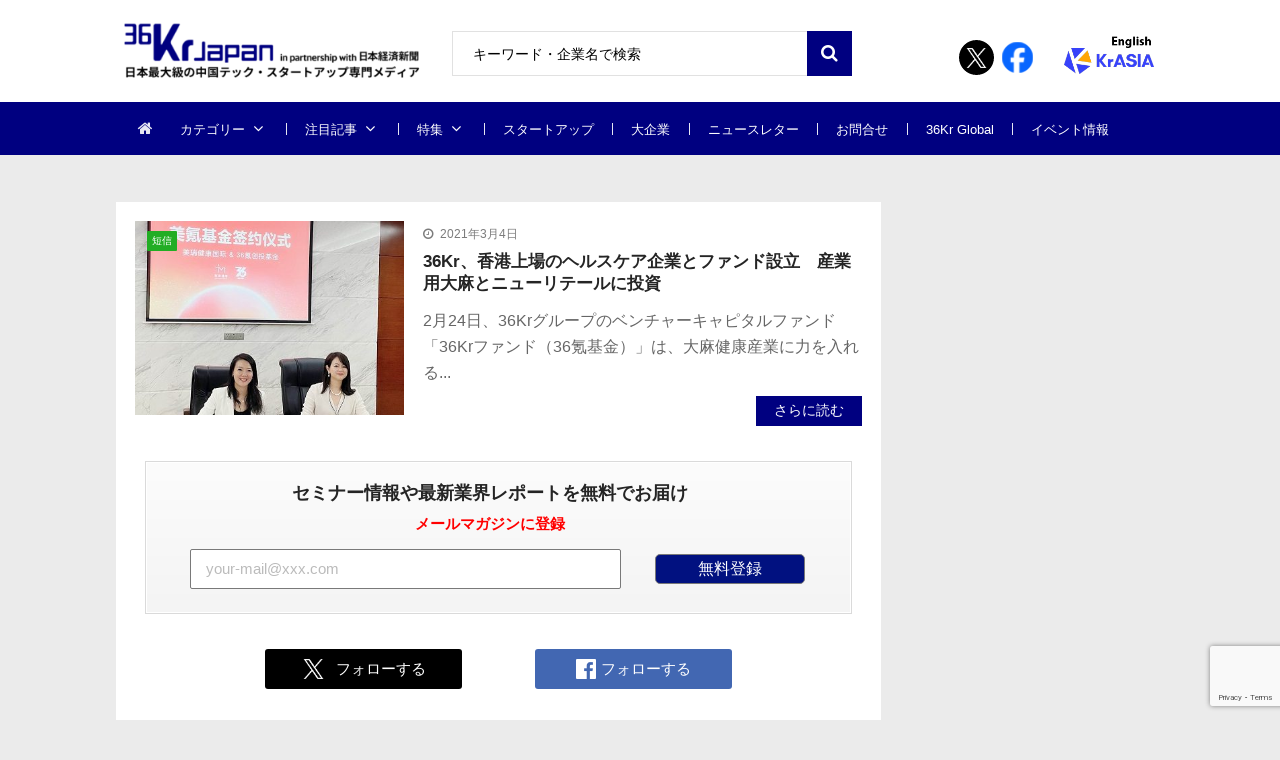

--- FILE ---
content_type: text/html; charset=UTF-8
request_url: https://36kr.jp/topics/36%E6%B0%AA/
body_size: 25174
content:
<!doctype html>
<html dir="ltr" lang="ja" prefix="og: https://ogp.me/ns#" itemscope itemtype="http://schema.org/WebPage">
<head>
<!-- Google Tag Manager -->
<script>
(function(w, d, s, l, i) {
w[l] = w[l] || [];
w[l].push({
'gtm.start': new Date().getTime(),
event: 'gtm.js'
});
var f = d.getElementsByTagName(s)[0],
j = d.createElement(s),
dl = l != 'dataLayer' ? '&l=' + l : '';
j.async = true;
j.src =
'https://www.googletagmanager.com/gtm.js?id=' + i + dl;
f.parentNode.insertBefore(j, f);
})(window, document, 'script', 'dataLayer', 'GTM-K8ZSKMHG');
</script>
<!-- End Google Tag Manager -->
<meta charset="UTF-8">
<meta name="viewport" content="width=device-width, initial-scale=1">
<link rel="profile" href="https://gmpg.org/xfn/11">
<title>36氪 | 36Kr Japan | 最大級の中国テック・スタートアップ専門メディア</title>
<!-- All in One SEO 4.7.7 - aioseo.com -->
<meta name="robots" content="noindex, max-snippet:-1, max-image-preview:large, max-video-preview:-1" />
<link rel="canonical" href="https://36kr.jp/topics/36%e6%b0%aa/" />
<meta name="generator" content="All in One SEO (AIOSEO) 4.7.7" />
<meta name="google" content="nositelinkssearchbox" />
<script type="application/ld+json" class="aioseo-schema">
{"@context":"https:\/\/schema.org","@graph":[{"@type":"BreadcrumbList","@id":"https:\/\/36kr.jp\/topics\/36%E6%B0%AA\/#breadcrumblist","itemListElement":[{"@type":"ListItem","@id":"https:\/\/36kr.jp\/#listItem","position":1,"name":"\u5bb6","item":"https:\/\/36kr.jp\/","nextItem":{"@type":"ListItem","@id":"https:\/\/36kr.jp\/topics\/36%e6%b0%aa\/#listItem","name":"36\u6c2a"}},{"@type":"ListItem","@id":"https:\/\/36kr.jp\/topics\/36%e6%b0%aa\/#listItem","position":2,"name":"36\u6c2a","previousItem":{"@type":"ListItem","@id":"https:\/\/36kr.jp\/#listItem","name":"\u5bb6"}}]},{"@type":"CollectionPage","@id":"https:\/\/36kr.jp\/topics\/36%E6%B0%AA\/#collectionpage","url":"https:\/\/36kr.jp\/topics\/36%E6%B0%AA\/","name":"36\u6c2a | 36Kr Japan | \u6700\u5927\u7d1a\u306e\u4e2d\u56fd\u30c6\u30c3\u30af\u30fb\u30b9\u30bf\u30fc\u30c8\u30a2\u30c3\u30d7\u5c02\u9580\u30e1\u30c7\u30a3\u30a2","inLanguage":"ja","isPartOf":{"@id":"https:\/\/36kr.jp\/#website"},"breadcrumb":{"@id":"https:\/\/36kr.jp\/topics\/36%E6%B0%AA\/#breadcrumblist"}},{"@type":"Organization","@id":"https:\/\/36kr.jp\/#organization","name":"36Kr Japan |  \u6700\u5927\u7d1a\u306e\u4e2d\u56fd\u30c6\u30c3\u30af\u30fb\u30b9\u30bf\u30fc\u30c8\u30a2\u30c3\u30d7\u5c02\u9580\u30e1\u30c7\u30a3\u30a2","description":"\u65e5\u672c\u6700\u5927\u7d1a\u306e\u4e2d\u56fd\u30c6\u30c3\u30af\u30fb\u30b9\u30bf\u30fc\u30c8\u30a2\u30c3\u30d7\u5c02\u9580\u30e1\u30c7\u30a3\u30a2\u3002\u65e5\u672c\u7d4c\u6e08\u65b0\u805e\u793e\u3068\u30d1\u30fc\u30c8\u30ca\u30fc\u30b7\u30c3\u30d7\u63d0\u643a\u3002\u30c7\u30b8\u30bf\u30eb\u5316\u3067\u5148\u884c\u3059\u308b\u4e2d\u56fd\u306e\u300c\u4eca\u300d\u304b\u3089\u65e5\u672c\u306e\u672a\u6765\u3092\u8aad\u307f\u53d6\u308d\u3046\u3002","url":"https:\/\/36kr.jp\/","logo":{"@type":"ImageObject","url":"https:\/\/36krjp-1316517779.cos.ap-tokyo.myqcloud.com\/uploads\/2025\/11\/20251119152910cropped-2025111915285836krlogo_2511643524.png","@id":"https:\/\/36kr.jp\/topics\/36%E6%B0%AA\/#organizationLogo","width":390,"height":90},"image":{"@id":"https:\/\/36kr.jp\/topics\/36%E6%B0%AA\/#organizationLogo"}},{"@type":"WebSite","@id":"https:\/\/36kr.jp\/#website","url":"https:\/\/36kr.jp\/","name":"36Kr Japan | \u6700\u5927\u7d1a\u306e\u4e2d\u56fd\u30c6\u30c3\u30af\u30fb\u30b9\u30bf\u30fc\u30c8\u30a2\u30c3\u30d7\u5c02\u9580\u30e1\u30c7\u30a3\u30a2","description":"\u65e5\u672c\u6700\u5927\u7d1a\u306e\u4e2d\u56fd\u30c6\u30c3\u30af\u30fb\u30b9\u30bf\u30fc\u30c8\u30a2\u30c3\u30d7\u5c02\u9580\u30e1\u30c7\u30a3\u30a2\u3002\u65e5\u672c\u7d4c\u6e08\u65b0\u805e\u793e\u3068\u30d1\u30fc\u30c8\u30ca\u30fc\u30b7\u30c3\u30d7\u63d0\u643a\u3002\u30c7\u30b8\u30bf\u30eb\u5316\u3067\u5148\u884c\u3059\u308b\u4e2d\u56fd\u306e\u300c\u4eca\u300d\u304b\u3089\u65e5\u672c\u306e\u672a\u6765\u3092\u8aad\u307f\u53d6\u308d\u3046\u3002","inLanguage":"ja","publisher":{"@id":"https:\/\/36kr.jp\/#organization"}}]}
</script>
<!-- All in One SEO -->
<link rel='dns-prefetch' href='//36kr.jp' />
<link rel='dns-prefetch' href='//fonts.googleapis.com' />
<link rel="alternate" type="application/rss+xml" title="36Kr Japan |  最大級の中国テック・スタートアップ専門メディア &raquo; フィード" href="https://36kr.jp/feed/" />
<link rel="alternate" type="application/rss+xml" title="36Kr Japan |  最大級の中国テック・スタートアップ専門メディア &raquo; コメントフィード" href="https://36kr.jp/comments/feed/" />
<script type="text/javascript" id="wpp-js" src="https://36kr.jp/media/wp-content/plugins/wordpress-popular-posts/assets/js/wpp.min.js?ver=7.2.0" data-sampling="1" data-sampling-rate="100" data-api-url="https://36kr.jp/wp-json/wordpress-popular-posts" data-post-id="0" data-token="235221bea4" data-lang="0" data-debug="0"></script>
<link rel="alternate" type="application/rss+xml" title="36Kr Japan |  最大級の中国テック・スタートアップ専門メディア &raquo; 36氪 タグのフィード" href="https://36kr.jp/topics/36%e6%b0%aa/feed/" />
<script type="text/javascript">
/* <![CDATA[ */
window._wpemojiSettings = {"baseUrl":"https:\/\/s.w.org\/images\/core\/emoji\/15.0.3\/72x72\/","ext":".png","svgUrl":"https:\/\/s.w.org\/images\/core\/emoji\/15.0.3\/svg\/","svgExt":".svg","source":{"concatemoji":"https:\/\/36kr.jp\/media\/wp-includes\/js\/wp-emoji-release.min.js?ver=6.6.4"}};
/*! This file is auto-generated */
!function(i,n){var o,s,e;function c(e){try{var t={supportTests:e,timestamp:(new Date).valueOf()};sessionStorage.setItem(o,JSON.stringify(t))}catch(e){}}function p(e,t,n){e.clearRect(0,0,e.canvas.width,e.canvas.height),e.fillText(t,0,0);var t=new Uint32Array(e.getImageData(0,0,e.canvas.width,e.canvas.height).data),r=(e.clearRect(0,0,e.canvas.width,e.canvas.height),e.fillText(n,0,0),new Uint32Array(e.getImageData(0,0,e.canvas.width,e.canvas.height).data));return t.every(function(e,t){return e===r[t]})}function u(e,t,n){switch(t){case"flag":return n(e,"\ud83c\udff3\ufe0f\u200d\u26a7\ufe0f","\ud83c\udff3\ufe0f\u200b\u26a7\ufe0f")?!1:!n(e,"\ud83c\uddfa\ud83c\uddf3","\ud83c\uddfa\u200b\ud83c\uddf3")&&!n(e,"\ud83c\udff4\udb40\udc67\udb40\udc62\udb40\udc65\udb40\udc6e\udb40\udc67\udb40\udc7f","\ud83c\udff4\u200b\udb40\udc67\u200b\udb40\udc62\u200b\udb40\udc65\u200b\udb40\udc6e\u200b\udb40\udc67\u200b\udb40\udc7f");case"emoji":return!n(e,"\ud83d\udc26\u200d\u2b1b","\ud83d\udc26\u200b\u2b1b")}return!1}function f(e,t,n){var r="undefined"!=typeof WorkerGlobalScope&&self instanceof WorkerGlobalScope?new OffscreenCanvas(300,150):i.createElement("canvas"),a=r.getContext("2d",{willReadFrequently:!0}),o=(a.textBaseline="top",a.font="600 32px Arial",{});return e.forEach(function(e){o[e]=t(a,e,n)}),o}function t(e){var t=i.createElement("script");t.src=e,t.defer=!0,i.head.appendChild(t)}"undefined"!=typeof Promise&&(o="wpEmojiSettingsSupports",s=["flag","emoji"],n.supports={everything:!0,everythingExceptFlag:!0},e=new Promise(function(e){i.addEventListener("DOMContentLoaded",e,{once:!0})}),new Promise(function(t){var n=function(){try{var e=JSON.parse(sessionStorage.getItem(o));if("object"==typeof e&&"number"==typeof e.timestamp&&(new Date).valueOf()<e.timestamp+604800&&"object"==typeof e.supportTests)return e.supportTests}catch(e){}return null}();if(!n){if("undefined"!=typeof Worker&&"undefined"!=typeof OffscreenCanvas&&"undefined"!=typeof URL&&URL.createObjectURL&&"undefined"!=typeof Blob)try{var e="postMessage("+f.toString()+"("+[JSON.stringify(s),u.toString(),p.toString()].join(",")+"));",r=new Blob([e],{type:"text/javascript"}),a=new Worker(URL.createObjectURL(r),{name:"wpTestEmojiSupports"});return void(a.onmessage=function(e){c(n=e.data),a.terminate(),t(n)})}catch(e){}c(n=f(s,u,p))}t(n)}).then(function(e){for(var t in e)n.supports[t]=e[t],n.supports.everything=n.supports.everything&&n.supports[t],"flag"!==t&&(n.supports.everythingExceptFlag=n.supports.everythingExceptFlag&&n.supports[t]);n.supports.everythingExceptFlag=n.supports.everythingExceptFlag&&!n.supports.flag,n.DOMReady=!1,n.readyCallback=function(){n.DOMReady=!0}}).then(function(){return e}).then(function(){var e;n.supports.everything||(n.readyCallback(),(e=n.source||{}).concatemoji?t(e.concatemoji):e.wpemoji&&e.twemoji&&(t(e.twemoji),t(e.wpemoji)))}))}((window,document),window._wpemojiSettings);
/* ]]> */
</script>
<style id='wp-emoji-styles-inline-css' type='text/css'>
img.wp-smiley, img.emoji {
display: inline !important;
border: none !important;
box-shadow: none !important;
height: 1em !important;
width: 1em !important;
margin: 0 0.07em !important;
vertical-align: -0.1em !important;
background: none !important;
padding: 0 !important;
}
</style>
<link rel='stylesheet' id='wp-block-library-css' href='https://36kr.jp/media/wp-includes/css/dist/block-library/style.min.css?ver=6.6.4' type='text/css' media='all' />
<style id='classic-theme-styles-inline-css' type='text/css'>
/*! This file is auto-generated */
.wp-block-button__link{color:#fff;background-color:#32373c;border-radius:9999px;box-shadow:none;text-decoration:none;padding:calc(.667em + 2px) calc(1.333em + 2px);font-size:1.125em}.wp-block-file__button{background:#32373c;color:#fff;text-decoration:none}
</style>
<style id='global-styles-inline-css' type='text/css'>
:root{--wp--preset--aspect-ratio--square: 1;--wp--preset--aspect-ratio--4-3: 4/3;--wp--preset--aspect-ratio--3-4: 3/4;--wp--preset--aspect-ratio--3-2: 3/2;--wp--preset--aspect-ratio--2-3: 2/3;--wp--preset--aspect-ratio--16-9: 16/9;--wp--preset--aspect-ratio--9-16: 9/16;--wp--preset--color--black: #000000;--wp--preset--color--cyan-bluish-gray: #abb8c3;--wp--preset--color--white: #ffffff;--wp--preset--color--pale-pink: #f78da7;--wp--preset--color--vivid-red: #cf2e2e;--wp--preset--color--luminous-vivid-orange: #ff6900;--wp--preset--color--luminous-vivid-amber: #fcb900;--wp--preset--color--light-green-cyan: #7bdcb5;--wp--preset--color--vivid-green-cyan: #00d084;--wp--preset--color--pale-cyan-blue: #8ed1fc;--wp--preset--color--vivid-cyan-blue: #0693e3;--wp--preset--color--vivid-purple: #9b51e0;--wp--preset--gradient--vivid-cyan-blue-to-vivid-purple: linear-gradient(135deg,rgba(6,147,227,1) 0%,rgb(155,81,224) 100%);--wp--preset--gradient--light-green-cyan-to-vivid-green-cyan: linear-gradient(135deg,rgb(122,220,180) 0%,rgb(0,208,130) 100%);--wp--preset--gradient--luminous-vivid-amber-to-luminous-vivid-orange: linear-gradient(135deg,rgba(252,185,0,1) 0%,rgba(255,105,0,1) 100%);--wp--preset--gradient--luminous-vivid-orange-to-vivid-red: linear-gradient(135deg,rgba(255,105,0,1) 0%,rgb(207,46,46) 100%);--wp--preset--gradient--very-light-gray-to-cyan-bluish-gray: linear-gradient(135deg,rgb(238,238,238) 0%,rgb(169,184,195) 100%);--wp--preset--gradient--cool-to-warm-spectrum: linear-gradient(135deg,rgb(74,234,220) 0%,rgb(151,120,209) 20%,rgb(207,42,186) 40%,rgb(238,44,130) 60%,rgb(251,105,98) 80%,rgb(254,248,76) 100%);--wp--preset--gradient--blush-light-purple: linear-gradient(135deg,rgb(255,206,236) 0%,rgb(152,150,240) 100%);--wp--preset--gradient--blush-bordeaux: linear-gradient(135deg,rgb(254,205,165) 0%,rgb(254,45,45) 50%,rgb(107,0,62) 100%);--wp--preset--gradient--luminous-dusk: linear-gradient(135deg,rgb(255,203,112) 0%,rgb(199,81,192) 50%,rgb(65,88,208) 100%);--wp--preset--gradient--pale-ocean: linear-gradient(135deg,rgb(255,245,203) 0%,rgb(182,227,212) 50%,rgb(51,167,181) 100%);--wp--preset--gradient--electric-grass: linear-gradient(135deg,rgb(202,248,128) 0%,rgb(113,206,126) 100%);--wp--preset--gradient--midnight: linear-gradient(135deg,rgb(2,3,129) 0%,rgb(40,116,252) 100%);--wp--preset--font-size--small: 13px;--wp--preset--font-size--medium: 20px;--wp--preset--font-size--large: 36px;--wp--preset--font-size--x-large: 42px;--wp--preset--spacing--20: 0.44rem;--wp--preset--spacing--30: 0.67rem;--wp--preset--spacing--40: 1rem;--wp--preset--spacing--50: 1.5rem;--wp--preset--spacing--60: 2.25rem;--wp--preset--spacing--70: 3.38rem;--wp--preset--spacing--80: 5.06rem;--wp--preset--shadow--natural: 6px 6px 9px rgba(0, 0, 0, 0.2);--wp--preset--shadow--deep: 12px 12px 50px rgba(0, 0, 0, 0.4);--wp--preset--shadow--sharp: 6px 6px 0px rgba(0, 0, 0, 0.2);--wp--preset--shadow--outlined: 6px 6px 0px -3px rgba(255, 255, 255, 1), 6px 6px rgba(0, 0, 0, 1);--wp--preset--shadow--crisp: 6px 6px 0px rgba(0, 0, 0, 1);}:where(.is-layout-flex){gap: 0.5em;}:where(.is-layout-grid){gap: 0.5em;}body .is-layout-flex{display: flex;}.is-layout-flex{flex-wrap: wrap;align-items: center;}.is-layout-flex > :is(*, div){margin: 0;}body .is-layout-grid{display: grid;}.is-layout-grid > :is(*, div){margin: 0;}:where(.wp-block-columns.is-layout-flex){gap: 2em;}:where(.wp-block-columns.is-layout-grid){gap: 2em;}:where(.wp-block-post-template.is-layout-flex){gap: 1.25em;}:where(.wp-block-post-template.is-layout-grid){gap: 1.25em;}.has-black-color{color: var(--wp--preset--color--black) !important;}.has-cyan-bluish-gray-color{color: var(--wp--preset--color--cyan-bluish-gray) !important;}.has-white-color{color: var(--wp--preset--color--white) !important;}.has-pale-pink-color{color: var(--wp--preset--color--pale-pink) !important;}.has-vivid-red-color{color: var(--wp--preset--color--vivid-red) !important;}.has-luminous-vivid-orange-color{color: var(--wp--preset--color--luminous-vivid-orange) !important;}.has-luminous-vivid-amber-color{color: var(--wp--preset--color--luminous-vivid-amber) !important;}.has-light-green-cyan-color{color: var(--wp--preset--color--light-green-cyan) !important;}.has-vivid-green-cyan-color{color: var(--wp--preset--color--vivid-green-cyan) !important;}.has-pale-cyan-blue-color{color: var(--wp--preset--color--pale-cyan-blue) !important;}.has-vivid-cyan-blue-color{color: var(--wp--preset--color--vivid-cyan-blue) !important;}.has-vivid-purple-color{color: var(--wp--preset--color--vivid-purple) !important;}.has-black-background-color{background-color: var(--wp--preset--color--black) !important;}.has-cyan-bluish-gray-background-color{background-color: var(--wp--preset--color--cyan-bluish-gray) !important;}.has-white-background-color{background-color: var(--wp--preset--color--white) !important;}.has-pale-pink-background-color{background-color: var(--wp--preset--color--pale-pink) !important;}.has-vivid-red-background-color{background-color: var(--wp--preset--color--vivid-red) !important;}.has-luminous-vivid-orange-background-color{background-color: var(--wp--preset--color--luminous-vivid-orange) !important;}.has-luminous-vivid-amber-background-color{background-color: var(--wp--preset--color--luminous-vivid-amber) !important;}.has-light-green-cyan-background-color{background-color: var(--wp--preset--color--light-green-cyan) !important;}.has-vivid-green-cyan-background-color{background-color: var(--wp--preset--color--vivid-green-cyan) !important;}.has-pale-cyan-blue-background-color{background-color: var(--wp--preset--color--pale-cyan-blue) !important;}.has-vivid-cyan-blue-background-color{background-color: var(--wp--preset--color--vivid-cyan-blue) !important;}.has-vivid-purple-background-color{background-color: var(--wp--preset--color--vivid-purple) !important;}.has-black-border-color{border-color: var(--wp--preset--color--black) !important;}.has-cyan-bluish-gray-border-color{border-color: var(--wp--preset--color--cyan-bluish-gray) !important;}.has-white-border-color{border-color: var(--wp--preset--color--white) !important;}.has-pale-pink-border-color{border-color: var(--wp--preset--color--pale-pink) !important;}.has-vivid-red-border-color{border-color: var(--wp--preset--color--vivid-red) !important;}.has-luminous-vivid-orange-border-color{border-color: var(--wp--preset--color--luminous-vivid-orange) !important;}.has-luminous-vivid-amber-border-color{border-color: var(--wp--preset--color--luminous-vivid-amber) !important;}.has-light-green-cyan-border-color{border-color: var(--wp--preset--color--light-green-cyan) !important;}.has-vivid-green-cyan-border-color{border-color: var(--wp--preset--color--vivid-green-cyan) !important;}.has-pale-cyan-blue-border-color{border-color: var(--wp--preset--color--pale-cyan-blue) !important;}.has-vivid-cyan-blue-border-color{border-color: var(--wp--preset--color--vivid-cyan-blue) !important;}.has-vivid-purple-border-color{border-color: var(--wp--preset--color--vivid-purple) !important;}.has-vivid-cyan-blue-to-vivid-purple-gradient-background{background: var(--wp--preset--gradient--vivid-cyan-blue-to-vivid-purple) !important;}.has-light-green-cyan-to-vivid-green-cyan-gradient-background{background: var(--wp--preset--gradient--light-green-cyan-to-vivid-green-cyan) !important;}.has-luminous-vivid-amber-to-luminous-vivid-orange-gradient-background{background: var(--wp--preset--gradient--luminous-vivid-amber-to-luminous-vivid-orange) !important;}.has-luminous-vivid-orange-to-vivid-red-gradient-background{background: var(--wp--preset--gradient--luminous-vivid-orange-to-vivid-red) !important;}.has-very-light-gray-to-cyan-bluish-gray-gradient-background{background: var(--wp--preset--gradient--very-light-gray-to-cyan-bluish-gray) !important;}.has-cool-to-warm-spectrum-gradient-background{background: var(--wp--preset--gradient--cool-to-warm-spectrum) !important;}.has-blush-light-purple-gradient-background{background: var(--wp--preset--gradient--blush-light-purple) !important;}.has-blush-bordeaux-gradient-background{background: var(--wp--preset--gradient--blush-bordeaux) !important;}.has-luminous-dusk-gradient-background{background: var(--wp--preset--gradient--luminous-dusk) !important;}.has-pale-ocean-gradient-background{background: var(--wp--preset--gradient--pale-ocean) !important;}.has-electric-grass-gradient-background{background: var(--wp--preset--gradient--electric-grass) !important;}.has-midnight-gradient-background{background: var(--wp--preset--gradient--midnight) !important;}.has-small-font-size{font-size: var(--wp--preset--font-size--small) !important;}.has-medium-font-size{font-size: var(--wp--preset--font-size--medium) !important;}.has-large-font-size{font-size: var(--wp--preset--font-size--large) !important;}.has-x-large-font-size{font-size: var(--wp--preset--font-size--x-large) !important;}
:where(.wp-block-post-template.is-layout-flex){gap: 1.25em;}:where(.wp-block-post-template.is-layout-grid){gap: 1.25em;}
:where(.wp-block-columns.is-layout-flex){gap: 2em;}:where(.wp-block-columns.is-layout-grid){gap: 2em;}
:root :where(.wp-block-pullquote){font-size: 1.5em;line-height: 1.6;}
</style>
<link rel='stylesheet' id='contact-form-7-css' href='https://36kr.jp/media/wp-content/plugins/contact-form-7/includes/css/styles.css?ver=6.0.2' type='text/css' media='all' />
<link rel='stylesheet' id='bwg_fonts-css' href='https://36kr.jp/media/wp-content/plugins/photo-gallery/css/bwg-fonts/fonts.css?ver=0.0.1' type='text/css' media='all' />
<link rel='stylesheet' id='sumoselect-css' href='https://36kr.jp/media/wp-content/plugins/photo-gallery/css/sumoselect.min.css?ver=3.4.6' type='text/css' media='all' />
<link rel='stylesheet' id='mCustomScrollbar-css' href='https://36kr.jp/media/wp-content/plugins/photo-gallery/css/jquery.mCustomScrollbar.min.css?ver=3.1.5' type='text/css' media='all' />
<link rel='stylesheet' id='bwg_googlefonts-css' href='https://fonts.googleapis.com/css?family=Ubuntu&#038;subset=greek,latin,greek-ext,vietnamese,cyrillic-ext,latin-ext,cyrillic' type='text/css' media='all' />
<link rel='stylesheet' id='bwg_frontend-css' href='https://36kr.jp/media/wp-content/plugins/photo-gallery/css/styles.min.css?ver=2.8.21' type='text/css' media='all' />
<link rel='stylesheet' id='vmagazine-shortcodes-front-css' href='https://36kr.jp/media/wp-content/plugins/vmagazine-companion/assets/css/shortcodes.css?ver=6.6.4' type='text/css' media='all' />
<link rel='stylesheet' id='wordpress-popular-posts-css-css' href='https://36kr.jp/media/wp-content/plugins/wordpress-popular-posts/assets/css/wpp.css?ver=7.2.0' type='text/css' media='all' />
<link rel='stylesheet' id='vmagazine-google-fonts-css' href='//fonts.googleapis.com/css?family=Open+Sans%3A400%2C600%2C700%2C400italic%2C300%7CPoppins%3A300%2C400%2C500%2C600%2C700%7CMontserrat%3A300%2C300i%2C400%2C800%2C800i%7CLato%3A300%2C400%2C700%2C900&#038;ver=6.6.4' type='text/css' media='all' />
<link rel='stylesheet' id='scrollbar-style-css' href='https://36kr.jp/media/wp-content/themes/36kr/assets/library/mCustomScrollbar/jquery.mCustomScrollbar.min.css?ver=1.0.1' type='text/css' media='all' />
<link rel='stylesheet' id='elegant-fonts-css' href='https://36kr.jp/media/wp-content/themes/36kr/assets/library/elegant_font/HTML-CSS/style.css?ver=1.0.1' type='text/css' media='all' />
<link rel='stylesheet' id='lightslider-style-css' href='https://36kr.jp/media/wp-content/themes/36kr/assets/library/lightslider/lightslider.css?ver=1.0.1' type='text/css' media='all' />
<link rel='stylesheet' id='font-awesome-style-css' href='https://36kr.jp/media/wp-content/themes/36kr/assets/library/font-awesome/css/font-awesome.min.css?ver=1.0.1' type='text/css' media='all' />
<link rel='stylesheet' id='animate-css-css' href='https://36kr.jp/media/wp-content/themes/36kr/assets/css/animate.css?ver=1.0.1' type='text/css' media='all' />
<link rel='stylesheet' id='prettyPhoto-style-css' href='https://36kr.jp/media/wp-content/themes/36kr/assets/library/prettyPhoto/css/prettyPhoto.css?ver=1.0.1' type='text/css' media='all' />
<link rel='stylesheet' id='slick-style-css' href='https://36kr.jp/media/wp-content/themes/36kr/assets/library/slick/slick.css?ver=1.0.1' type='text/css' media='all' />
<link rel='stylesheet' id='slick-style1-css' href='https://36kr.jp/media/wp-content/themes/36kr/assets/library/slick/slick-theme.css?ver=1.0.1' type='text/css' media='all' />
<link rel='stylesheet' id='vmagazine-style-css' href='https://36kr.jp/media/wp-content/themes/36kr/style.css?ver=1.0.1' type='text/css' media='all' />
<style id='vmagazine-style-inline-css' type='text/css'>
.entry-content p{
font-family : Lato;
font-weight : 400;
text-decoration : none;
text-transform : none;
font-size : 16px;
line-height : 1.5;
color : #161616;
} .entry-content h1{
font-family : Lato;
font-weight : 700;
text-decoration : none;
text-transform : none;
font-size : 30px;
line-height : 1.1;
color : #252525;
} .entry-content h2{
font-family : Lato;
font-weight : 700;
text-decoration : none;
text-transform : none;
font-size : 26px;
line-height : 1.1;
color : #252525;
} .entry-content h3{
font-family : Lato;
font-weight : 700;
text-decoration : none;
text-transform : none;
font-size : 22px;
line-height : 1.1;
color : #252525;
} .entry-content h4{
font-family : Lato;
font-weight : 700;
text-decoration : none;
text-transform : none;
font-size : 20px;
line-height : 1.1;
color : #252525;
} .entry-content h5{
font-family : Lato;
font-weight : 700;
text-decoration : none;
text-transform : none;
font-size : 18px;
line-height : 1.1;
color : #252525;
} .entry-content h6{
font-family : Lato;
font-weight : 700;
text-decoration : none;
text-transform : none;
font-size : 16px;
line-height : 1.1;
color : #252525;
}header.header-layout2 nav.main-navigation .nav-wrapper .menu-mmnu-container ul li.menu-item a,
header.header-layout1 nav.main-navigation .nav-wrapper .menu-mmnu-container ul li.menu-item a, header.header-layout3 nav.main-navigation .nav-wrapper .menu-mmnu-container ul li.menu-item a,
header.header-layout4 nav.main-navigation .nav-wrapper .menu-mmnu-container ul li.menu-item a{
font-family : Lato;
font-style : normal;
font-weight : 400;
text-decoration : none;
text-transform : uppercase;
font-size : 13px;
color : #fff;
}
.no-js #loader { display: none; }
.js #loader { display: block; position: absolute; left: 100px; top: 0; }
.vmagazine-preloader {
position: fixed;
left: 0px;
top: 0px;
width: 100%;
height: 100%;
z-index: 9999999;
background: url(https://36kr.jp/media/wp-content/themes/36kr/assets/images/preloader/default.gif) center no-repeat #fff;
}
span.cat-links .cat-13138{
background: #e52d6d;
}
span.cat-links .cat-15673{
background: #e52d6d;
}
span.cat-links .cat-16185{
background: #e52d6d;
}
span.cat-links .cat-17614{
background: #e52d6d;
}
span.cat-links .cat-22076{
background: #e52d6d;
}
span.cat-links .cat-23041{
background: #e52d6d;
}
span.cat-links .cat-3703{
background: #3d32ff;
}
span.cat-links .cat-3822{
background: #fb1700;
}
span.cat-links .cat-172{
background: #2e44ea;
}
span.cat-links .cat-3823{
background: #1a31d6;
}
span.cat-links .cat-173{
background: #6325ba;
}
span.cat-links .cat-175{
background: #fc9e32;
}
span.cat-links .cat-3828{
background: #e52d6d;
}
span.cat-links .cat-6615{
background: #e52d6d;
}
span.cat-links .cat-3824{
background: #e52d6d;
}
span.cat-links .cat-527{
background: #e52d6d;
}
span.cat-links .cat-1{
background: #0c0000;
}
span.cat-links .cat-3825{
background: #8927e2;
}
span.cat-links .cat-528{
background: #e52d6d;
}
span.cat-links .cat-732{
background: #31aad6;
}
span.cat-links .cat-610{
background: #e52d6d;
}
span.cat-links .cat-824{
background: #22ad24;
}
span.cat-links .cat-174{
background: #d62a2a;
}
span.cat-links .cat-3313{
background: #313131;
}
span.cat-links .cat-632{
background: #e52d6d;
}
span.cat-links .cat-2671{
background: #e52d6d;
}
span.cat-links .cat-207{
background: #e52d6d;
}
span.cat-links .cat-478{
background: #e52d6d;
}
span.cat-links .cat-448{
background: #e52d6d;
}
span.cat-links .cat-176{
background: #bcbcbc;
}
span.cat-links .cat-220{
background: #e52d6d;
}
.mob-search-form,.mobile-navigation{
background-image: url(https://36kr.jp/media/wp-content/uploads/2019/10/36logo_gnocy_02.png);
background-position-y: center;
background-position-x: center;
background-attachment: scroll;
background-repeat: no-repeat;
}
.vmagazine-mobile-search-wrapper .mob-search-form .img-overlay,.vmagazine-mobile-navigation-wrapper .mobile-navigation .img-overlay{
background-color: rgba(35, 40, 44, 0.74);
}
.vmagazine-home-wrapp{
max-width: 1200px;
}
.vmagazine-ticker-wrapper .default-layout .vmagazine-ticker-caption span, 
.vmagazine-ticker-wrapper .layout-two .vmagazine-ticker-caption span,
header.header-layout4 nav.main-navigation .nav-wrapper .menu-mmnu-container ul li.menu-item a:hover,
a.scrollup,a.scrollup:hover,.widget .tagcloud a:hover,span.cat-links a,.entry-footer .edit-link a.post-edit-link,
.template-three .widget-title:before, .template-three .block-title:before,.template-three .widget-title span, .template-three .block-title span,.widget-title:after, .block-title:after,
.template-four .widget-title span, .template-four .block-title span, .template-four .vmagazine-container #primary.vmagazine-content .vmagazine-related-wrapper h4.related-title span.title-bg, .template-four .comment-respond h4.comment-reply-title span, .template-four .vmagazine-container #primary.vmagazine-content .post-review-wrapper h4.section-title span,.template-five .widget-title:before, .template-five .block-title:before,
.template-five .widget-title span, .template-five .block-title span,.vmagazine-archive-layout2 .vmagazine-container main.site-main article .archive-post .entry-content a.vmagazine-archive-more, .vmagazine-archive-layout2 .vmagazine-container main.site-main article .archive-post .entry-content a.vmagazine-archive-more, .vmagazine-archive-layout2 .vmagazine-container main.site-main article .archive-post .entry-content a.vmagazine-archive-more,.vmagazine-container #primary.vmagazine-content .vmagazine-related-wrapper h4.related-title:after, .vmagazine-container #primary.vmagazine-content .post-review-wrapper .section-title:after, .vmagazine-container #primary.vmagazine-content .comment-respond .comment-reply-title:after,
.vmagazine-container #primary.vmagazine-content .comment-respond .comment-form .form-submit input.submit,.widget .custom-html-widget .tnp-field-button input.tnp-button,.woocommerce-page .vmagazine-container.sidebar-shop .widget_price_filter .ui-slider .ui-slider-range,.woocommerce-page .vmagazine-container.sidebar-shop ul.products li.product .product-img-wrap a.button,.woocommerce-page .vmagazine-container.sidebar-shop ul.products li.product .onsale, .sidebar-shop .sale span.onsale,.woocommerce #respond input#submit.alt, .woocommerce a.button.alt, .woocommerce button.button.alt, .woocommerce input.button.alt,.woocommerce #respond input#submit.alt:hover, .woocommerce a.button.alt:hover, .woocommerce button.button.alt:hover, .woocommerce input.button.alt:hover,.woocommerce #respond input#submit, .woocommerce a.button, .woocommerce button.button, .woocommerce input.button,.woocommerce #respond input#submit:hover, .woocommerce a.button:hover, .woocommerce button.button:hover, .woocommerce input.button:hover,header ul.site-header-cart li span.count,
header ul.site-header-cart li.cart-items .widget_shopping_cart p.woocommerce-mini-cart__buttons a.button:hover,
.widget .tagcloud a:hover, .top-footer-wrap .vmagazine-container .widget.widget_tag_cloud .tagcloud a:hover,
header.header-layout3 .site-main-nav-wrapper .top-right .vmagazine-search-form-primary form.search-form label:before,
.vmagazine-archive-layout1 .vmagazine-container #primary article .archive-wrapper .entry-content a.vmagazine-archive-more,
.vmagazine-container #primary.vmagazine-content .entry-content nav.post-navigation .nav-links a:hover:before,
.vmagazine-archive-layout4 .vmagazine-container #primary article .entry-content a.vmagazine-archive-more,
header.header-layout2 .logo-ad-wrapper .middle-search form.search-form:after,
.ap_toggle .ap_toggle_title,.ap_tagline_box.ap-bg-box,.ap-team .member-social-group a, .horizontal .ap_tab_group .tab-title.active, .horizontal .ap_tab_group .tab-title.hover, .vertical .ap_tab_group .tab-title.active, .vertical .ap_tab_group .tab-title.hover,
.template-three .vmagazine-container #primary.vmagazine-content .post-review-wrapper h4.section-title span, .template-three .vmagazine-container #primary.vmagazine-content .vmagazine-related-wrapper h4.related-title span, .template-three .vmagazine-container #primary.vmagazine-content .comment-respond h4.comment-reply-title span, .template-three .vmagazine-container #primary.vmagazine-content .post-review-wrapper h4.section-title span.title-bg,
.template-three .vmagazine-container #primary.vmagazine-content .post-review-wrapper h4.section-title:before, .template-three .vmagazine-container #primary.vmagazine-content .vmagazine-related-wrapper h4.related-title:before, .template-three .vmagazine-container #primary.vmagazine-content .comment-respond h4.comment-reply-title:before, .template-three .vmagazine-container #primary.vmagazine-content .post-review-wrapper h4.section-title:before,
.vmagazine-container #primary.vmagazine-content .post-password-form input[type='submit'],
.woocommerce .cart .button, .woocommerce .cart input.button,
.dot_1,.vmagazine-grid-list.list #loading-grid .dot_1,
span.view-all a:hover,.block-post-wrapper.block_layout_3 .view-all a:hover,
.vmagazine-post-col.block_layout_1 span.view-all a:hover,
.vmagazine-mul-cat.block-post-wrapper.layout-two .block-content-wrapper .right-posts-wrapper .view-all a:hover,
.block-post-wrapper.list .gl-posts a.vm-ajax-load-more:hover, .block-post-wrapper.grid-two .gl-posts a.vm-ajax-load-more:hover,
.vmagazine-cat-slider.block-post-wrapper.block_layout_1 .content-wrapper-featured-slider .lSSlideWrapper li.single-post .post-caption p span.read-more a,.template-five .vmagazine-container #primary.vmagazine-content .comment-respond .comment-reply-title span.title-bg,
.template-three .vmagazine-container #primary.vmagazine-content .vmagazine-author-metabox h4.box-title span.title-bg,
.template-three .vmagazine-container #primary.vmagazine-content .vmagazine-author-metabox h4.box-title::before,
.vmagazine-container #primary.vmagazine-content .vmagazine-author-metabox .box-title::after,
.template-five .vmagazine-container #primary.vmagazine-content .vmagazine-related-wrapper h4.related-title span.title-bg,
.template-five .vmagazine-container #primary.vmagazine-content .vmagazine-author-metabox .box-title span.title-bg,
.middle-search .block-loader .dot_1,.no-results.not-found form.search-form input.search-submit,
.widget_vmagazine_categories_tabbed .vmagazine-tabbed-wrapper ul#vmagazine-widget-tabbed li.active a, .widget_vmagazine_categories_tabbed .vmagazine-tabbed-wrapper ul#vmagazine-widget-tabbed li a:hover,
.vmagazine-container #primary .entry-content .post-tag .tags-links a
{
background: #000080;
}
a:hover,.vmagazine-ticker-wrapper .layout-two .ticker-tags ul li a:hover,
header.header-layout2 nav.main-navigation .nav-wrapper .index-icon a:hover, header.header-layout1 nav.main-navigation .nav-wrapper .index-icon a:hover, header.header-layout3 nav.main-navigation .nav-wrapper .index-icon a:hover, header.header-layout4 nav.main-navigation .nav-wrapper .index-icon a:hover,
.widget.widget_categories ul li,.widget.widget_categories ul li a:hover,footer .buttom-footer.footer_one .footer-credit .footer-social ul.social li a:hover,header.header-layout4 .logo-wrapper-section .vmagazine-container .social-icons ul.social li a:hover,header.header-layout2 nav.main-navigation .nav-wrapper .menu-mmnu-container ul li.menu-item .sub-menu li a:hover, header.header-layout1 nav.main-navigation .nav-wrapper .menu-mmnu-container ul li.menu-item .sub-menu li a:hover, header.header-layout3 nav.main-navigation .nav-wrapper .menu-mmnu-container ul li.menu-item .sub-menu li a:hover, header.header-layout4 nav.main-navigation .nav-wrapper .menu-mmnu-container ul li.menu-item .sub-menu li a:hover,header.header-layout2 nav.main-navigation .nav-wrapper .menu-mmnu-container ul li.menu-item .sub-menu.mega-sub-menu .ap-mega-menu-con-wrap .cat-con-section .menu-post-block h3 a:hover, header.header-layout1 nav.main-navigation .nav-wrapper .menu-mmnu-container ul li.menu-item .sub-menu.mega-sub-menu .ap-mega-menu-con-wrap .cat-con-section .menu-post-block h3 a:hover, header.header-layout3 nav.main-navigation .nav-wrapper .menu-mmnu-container ul li.menu-item .sub-menu.mega-sub-menu .ap-mega-menu-con-wrap .cat-con-section .menu-post-block h3 a:hover, header.header-layout4 nav.main-navigation .nav-wrapper .menu-mmnu-container ul li.menu-item .sub-menu.mega-sub-menu .ap-mega-menu-con-wrap .cat-con-section .menu-post-block h3 a:hover,.vmagazine-breadcrumb-wrapper .vmagazine-bread-home span.current,.vmagazine-container .vmagazine-sidebar .widget.widget_archive ul li,.vmagazine-container .vmagazine-sidebar .widget.widget_archive ul li a:hover,
.vmagazine-container .vmagazine-sidebar .widget.widget_nav_menu .menu-main-menu-container ul li a:hover, .vmagazine-container .vmagazine-sidebar .widget.widget_rss ul li a:hover, .vmagazine-container .vmagazine-sidebar .widget.widget_recent_entries ul li a:hover, .vmagazine-container .vmagazine-sidebar .widget.widget_meta ul li a:hover, .vmagazine-container .vmagazine-sidebar .widget.widget_pages ul li a:hover,.site-footer .footer-widgets .widget_vmagazine_info .footer_info_wrap .info_wrap div span:first-of-type,
.vmagazine-container #primary.vmagazine-content .entry-content nav.post-navigation .nav-links a:hover p,
.vmagazine-container #primary.vmagazine-content .post-review-wrapper .review-inner-wrap .summary-wrapper .total-reivew-wrapper span.stars-count,.vmagazine-container #primary.vmagazine-content .post-review-wrapper .review-inner-wrap .stars-review-wrapper .review-featured-wrap span.stars-count span.star-value,header.header-layout1 .vmagazine-top-header .top-menu ul li a:hover, header.header-layout3 .vmagazine-top-header .top-menu ul li a:hover,header.header-layout1 .vmagazine-top-header .top-left ul.social li a:hover, header.header-layout3 .vmagazine-top-header .top-right ul.social li a:hover,header.header-layout1 nav.main-navigation .nav-wrapper .menu-mmnu-container ul li.menu-item a:hover, header.header-layout3 nav.main-navigation .nav-wrapper .menu-mmnu-container ul li.menu-item a:hover,header.header-layout2 nav.main-navigation .nav-wrapper .menu-mmnu-container ul li.menu-item .sub-menu li.menu-item.menu-item-has-children:hover:after, header.header-layout1 nav.main-navigation .nav-wrapper .menu-mmnu-container ul li.menu-item .sub-menu li.menu-item.menu-item-has-children:hover:after, header.header-layout3 nav.main-navigation .nav-wrapper .menu-mmnu-container ul li.menu-item .sub-menu li.menu-item.menu-item-has-children:hover:after, header.header-layout4 nav.main-navigation .nav-wrapper .menu-mmnu-container ul li.menu-item .sub-menu li.menu-item.menu-item-has-children:hover:after,header.header-layout2 nav.main-navigation .nav-wrapper .menu-mmnu-container ul li.menu-item .sub-menu li .menu-post-block:hover a, header.header-layout1 nav.main-navigation .nav-wrapper .menu-mmnu-container ul li.menu-item .sub-menu li .menu-post-block:hover a, header.header-layout3 nav.main-navigation .nav-wrapper .menu-mmnu-container ul li.menu-item .sub-menu li .menu-post-block:hover a, header.header-layout4 nav.main-navigation .nav-wrapper .menu-mmnu-container ul li.menu-item .sub-menu li .menu-post-block:hover a,header.header-layout2 nav.main-navigation .nav-wrapper .menu-mmnu-container ul li.menu-item:hover a,.woocommerce-page .vmagazine-container.sidebar-shop ul.products li.product:hover a.woocommerce-LoopProduct-link h2,.woocommerce-page .vmagazine-container.sidebar-shop ul.products span.price,.woocommerce-page .vmagazine-container.sidebar-shop .vmagazine-sidebar .widget_product_categories .product-categories li,.woocommerce-page .vmagazine-container.sidebar-shop .vmagazine-sidebar .widget_product_categories .product-categories li a:hover,.woocommerce-page .vmagazine-container.sidebar-shop .widget_top_rated_products ul.product_list_widget li ins span.woocommerce-Price-amount, .woocommerce-page .vmagazine-container.sidebar-shop .widget_recent_reviews ul.product_list_widget li ins span.woocommerce-Price-amount,.woocommerce-page .vmagazine-container.sidebar-shop .widget_top_rated_products ul.product_list_widget li:hover a, .woocommerce-page .vmagazine-container.sidebar-shop .widget_recent_reviews ul.product_list_widget li:hover a,.woocommerce div.product p.price, .woocommerce div.product span.price,.comment-form-rating p.stars,header ul.site-header-cart li.cart-items .widget_shopping_cart p.woocommerce-mini-cart__buttons a.button,footer .buttom-footer.footer_one .footer-btm-wrap .vmagazine-btm-ftr .footer-nav ul li a:hover,
.vmagazine-container .vmagazine-sidebar .widget.widget_nav_menu ul li, .vmagazine-container .vmagazine-sidebar .widget.widget_rss ul li, .vmagazine-container .vmagazine-sidebar .widget.widget_recent_entries ul li, .vmagazine-container .vmagazine-sidebar .widget.widget_recent_comments ul li, .vmagazine-container .vmagazine-sidebar .widget.widget_meta ul li, .vmagazine-container .vmagazine-sidebar .widget.widget_pages ul li, .top-footer-wrap .vmagazine-container .widget.widget_meta ul li, .top-footer-wrap .vmagazine-container .widget.widget_pages ul li, .top-footer-wrap .vmagazine-container .widget.widget_recent_comments ul li, .top-footer-wrap .vmagazine-container .widget.widget_recent_entries ul li, .top-footer-wrap .vmagazine-container .widget.widget_rss ul li, .top-footer-wrap .vmagazine-container .widget.widget_nav_menu ul li, .top-footer-wrap .vmagazine-container .widget.widget_archive ul li,
.vmagazine-container .vmagazine-sidebar .widget.widget_nav_menu ul li a:hover, .vmagazine-container .vmagazine-sidebar .widget.widget_rss ul li a:hover, .vmagazine-container .vmagazine-sidebar .widget.widget_recent_entries ul li a:hover, .vmagazine-container .vmagazine-sidebar .widget.widget_meta ul li a:hover, .vmagazine-container .vmagazine-sidebar .widget.widget_pages ul li a:hover, .top-footer-wrap .vmagazine-container .widget_pages ul li a:hover, .top-footer-wrap .vmagazine-container .widget.widget_meta ul li a:hover, .top-footer-wrap .vmagazine-container .widget.widget_pages ul li a:hover, .top-footer-wrap .vmagazine-container .widget.widget_recent_comments ul li a:hover, .top-footer-wrap .vmagazine-container .widget.widget_recent_entries ul li a:hover, .top-footer-wrap .vmagazine-container .widget.widget_rss ul li a:hover, .top-footer-wrap .vmagazine-container .widget.widget_nav_menu ul li a:hover, .top-footer-wrap .vmagazine-container .widget.widget_archive ul li a:hover,
.vmagazine-archive-layout2 .vmagazine-container main.site-main article .archive-post .entry-content a.vmagazine-archive-more:hover, .vmagazine-archive-layout2 .vmagazine-container main.site-main article .archive-post .entry-content a.vmagazine-archive-more:hover, .vmagazine-archive-layout2 .vmagazine-container main.site-main article .archive-post .entry-content a.vmagazine-archive-more:hover,
.vmagazine-archive-layout1 .vmagazine-container #primary article .archive-wrapper .entry-content a.vmagazine-archive-more:hover,
.vmagazine-container #primary.vmagazine-content .post-password-form input[type='submit']:hover,
.vmagazine-archive-layout4 .vmagazine-container #primary article .entry-content a.vmagazine-archive-more:hover,
.vmagazine-container #primary .entry-content .post-tag .tags-links a:hover
{
color: #000080;
}
.widget .tagcloud a:hover,.vmagazine-container .vmagazine-sidebar .widget.widget_search form.search-form input.search-field:focus,.site-footer .footer-widgets .widget .tagcloud a:hover,header ul.site-header-cart li.cart-items .widget_shopping_cart p.woocommerce-mini-cart__buttons a.button,.widget .tagcloud a:hover, .top-footer-wrap .vmagazine-container .widget.widget_tag_cloud .tagcloud a:hover,
.vmagazine-container #primary.vmagazine-content .entry-content nav.post-navigation .nav-links a:hover:before,
.vmagazine-archive-layout2 .vmagazine-container main.site-main article .archive-post .entry-content a.vmagazine-archive-more, .vmagazine-archive-layout2 .vmagazine-container main.site-main article .archive-post .entry-content a.vmagazine-archive-more, .vmagazine-archive-layout2 .vmagazine-container main.site-main article .archive-post .entry-content a.vmagazine-archive-more,
.ap_toggle,.ap_tagline_box.ap-all-border-box,.ap_tagline_box.ap-left-border-box,
.vmagazine-archive-layout4 .vmagazine-container #primary article .entry-content a.vmagazine-archive-more,
.vmagazine-archive-layout1 .vmagazine-container #primary article .archive-wrapper .entry-content a.vmagazine-archive-more,
.vmagazine-container #primary.vmagazine-content .post-password-form input[type='submit'],
.vmagazine-container #primary.vmagazine-content .post-password-form input[type='submit']:hover,
.vmagazine-archive-layout2 .vmagazine-container main.site-main article.sticky .archive-post,
.woocommerce-info,span.view-all a:hover,.vmagazine-post-col.block_layout_1 span.view-all a:hover,
header.header-layout4 .logo-wrapper-section .vmagazine-container .vmagazine-search-form-primary form.search-form input.search-field:focus,
.block-post-wrapper.block_layout_3 .view-all a:hover,
.vmagazine-mul-cat.block-post-wrapper.layout-two .block-content-wrapper .right-posts-wrapper .view-all a:hover,
.block-post-wrapper.list .gl-posts a.vm-ajax-load-more:hover, .block-post-wrapper.grid-two .gl-posts a.vm-ajax-load-more:hover,
.vmagazine-cat-slider.block-post-wrapper.block_layout_1 .content-wrapper-featured-slider .lSSlideWrapper li.single-post .post-caption p span.read-more a,
.no-results.not-found form.search-form input.search-submit,
.vmagazine-container #primary .entry-content .post-tag .tags-links a
{
border-color: #000080;
}
.vmagazine-container .vmagazine-sidebar .widget.widget_recent_comments ul li span.comment-author-link,
.vmagazine-container .vmagazine-sidebar .widget.widget_rss ul li a,.woocommerce-page .vmagazine-container.sidebar-shop .widget_recent_reviews ul.product_list_widget li .reviewer,
.vmagazine-breadcrumb-wrapper .vmagazine-bread-home li.current
{
color: rgba(0,0,128,0.6);
}
.vmagazine-container .vmagazine-sidebar .widget.widget_search form.search-form input.search-field:hover
{
border-color: rgba(0,0,128,0.3);
}
.template-two .widget-title:before, .template-two .block-title:before,
.template-two .vmagazine-container #primary.vmagazine-content .comment-respond h4.comment-reply-title:before, .template-two .vmagazine-container #primary.vmagazine-content .vmagazine-related-wrapper h4.related-title:before, .template-two .vmagazine-container #primary.vmagazine-content .post-review-wrapper .section-title:before,
.template-two .vmagazine-container #primary.vmagazine-content .vmagazine-author-metabox h4.box-title::before{
background: rgba(0,0,128,0.2);
}
.template-three .widget-title span:after, .template-three .block-title span:after,
.template-three .vmagazine-container #primary.vmagazine-content .post-review-wrapper h4.section-title span:after, .template-three .vmagazine-container #primary.vmagazine-content .vmagazine-related-wrapper h4.related-title span:after, .template-three .vmagazine-container #primary.vmagazine-content .comment-respond h4.comment-reply-title span:after, .template-three .vmagazine-container #primary.vmagazine-content .post-review-wrapper h4.section-title span.title-bg:after,
.template-three .vmagazine-container #primary.vmagazine-content .vmagazine-author-metabox h4.box-title span.title-bg:after,
.vmagazine-ticker-wrapper .default-layout .vmagazine-ticker-caption span::before, .vmagazine-ticker-wrapper .layout-two .vmagazine-ticker-caption span::before
{
border-color: transparent transparent transparent #000080;
}
.vmagazine-rec-posts.recent-post-widget .recent-posts-content .recent-post-content span a:hover{
color: rgba(0,0,128,0.6);
}
header.header-layout3 .site-main-nav-wrapper .top-right .vmagazine-search-form-primary{
border-top: solid 2px #000080;
}
.template-four .widget-title span:after, .template-four .block-title span:after, .template-four .vmagazine-container #primary.vmagazine-content .vmagazine-related-wrapper h4.related-title span.title-bg:after, .template-four .comment-respond h4.comment-reply-title span:after, .template-four .vmagazine-container #primary.vmagazine-content .post-review-wrapper h4.section-title span:after
{
border-color: #000080 transparent transparent transparent;
}
</style>
<link rel='stylesheet' id='vmagazine-responsive-css' href='https://36kr.jp/media/wp-content/themes/36kr/assets/css/responsive.css?ver=1.0.1' type='text/css' media='all' />
<link rel='stylesheet' id='vmagazine-typhography-font-css' href='//fonts.googleapis.com/css?family=Open+Sans&#038;ver=6.6.4' type='text/css' media='all' />
<script type="text/javascript" src="https://36kr.jp/media/wp-includes/js/jquery/jquery.min.js?ver=3.7.1" id="jquery-core-js"></script>
<script type="text/javascript" src="https://36kr.jp/media/wp-includes/js/jquery/jquery-migrate.min.js?ver=3.4.1" id="jquery-migrate-js"></script>
<script type="text/javascript" src="https://36kr.jp/media/wp-content/plugins/photo-gallery/js/jquery.sumoselect.min.js?ver=3.4.6" id="sumoselect-js"></script>
<script type="text/javascript" src="https://36kr.jp/media/wp-content/plugins/photo-gallery/js/tocca.min.js?ver=2.0.9" id="bwg_mobile-js"></script>
<script type="text/javascript" src="https://36kr.jp/media/wp-content/plugins/photo-gallery/js/jquery.mCustomScrollbar.concat.min.js?ver=3.1.5" id="mCustomScrollbar-js"></script>
<script type="text/javascript" src="https://36kr.jp/media/wp-content/plugins/photo-gallery/js/jquery.fullscreen.min.js?ver=0.6.0" id="jquery-fullscreen-js"></script>
<script type="text/javascript" id="bwg_frontend-js-extra">
/* <![CDATA[ */
var bwg_objectsL10n = {"bwg_field_required":"\u30d5\u30a3\u30fc\u30eb\u30c9\u306f\u5fc5\u9808\u3067\u3059\u3002","bwg_mail_validation":"\u3053\u308c\u306f\u6709\u52b9\u306a\u30e1\u30fc\u30eb\u30a2\u30c9\u30ec\u30b9\u3067\u306f\u3042\u308a\u307e\u305b\u3093\u3002","bwg_search_result":"\u691c\u7d22\u306b\u4e00\u81f4\u3059\u308b\u753b\u50cf\u304c\u3042\u308a\u307e\u305b\u3093\u3002","bwg_select_tag":"Select Tag","bwg_order_by":"Order By","bwg_search":"\u691c\u7d22","bwg_show_ecommerce":"Show Ecommerce","bwg_hide_ecommerce":"Hide Ecommerce","bwg_show_comments":"\u30b3\u30e1\u30f3\u30c8\u3092\u8868\u793a","bwg_hide_comments":"\u30b3\u30e1\u30f3\u30c8\u3092\u975e\u8868\u793a\u306b\u3057\u307e\u3059","bwg_restore":"\u5fa9\u5143\u3057\u307e\u3059","bwg_maximize":"\u6700\u5927\u5316\u3057\u307e\u3059","bwg_fullscreen":"\u30d5\u30eb\u30b9\u30af\u30ea\u30fc\u30f3","bwg_exit_fullscreen":"\u30d5\u30eb\u30b9\u30af\u30ea\u30fc\u30f3\u3092\u7d42\u4e86\u3057\u307e\u3059","bwg_search_tag":"SEARCH...","bwg_tag_no_match":"No tags found","bwg_all_tags_selected":"All tags selected","bwg_tags_selected":"tags selected","play":"\u518d\u751f","pause":"\u4e00\u6642\u505c\u6b62\u3057\u307e\u3059","is_pro":"1","bwg_play":"\u518d\u751f","bwg_pause":"\u4e00\u6642\u505c\u6b62\u3057\u307e\u3059","bwg_hide_info":"\u60c5\u5831\u3092\u96a0\u3059","bwg_show_info":"\u60c5\u5831\u3092\u8868\u793a\u3057\u307e\u3059","bwg_hide_rating":"Hide rating","bwg_show_rating":"Show rating","ok":"Ok","cancel":"Cancel","select_all":"Select all","lazy_load":"0","lazy_loader":"https:\/\/36kr.jp\/media\/wp-content\/plugins\/photo-gallery\/images\/ajax_loader.png","front_ajax":"0","bwg_tag_see_all":"see all tags","bwg_tag_see_less":"see less tags"};
/* ]]> */
</script>
<script type="text/javascript" src="https://36kr.jp/media/wp-content/plugins/photo-gallery/js/scripts.min.js?ver=2.8.21" id="bwg_frontend-js"></script>
<script type="text/javascript" src="https://36kr.jp/media/wp-content/plugins/vmagazine-companion/assets/js/shortcodes-front.js?ver=6.6.4" id="vmagazine-shortcodes-front-js"></script>
<link rel="https://api.w.org/" href="https://36kr.jp/wp-json/" /><link rel="alternate" title="JSON" type="application/json" href="https://36kr.jp/wp-json/wp/v2/tags/14273" /><link rel="EditURI" type="application/rsd+xml" title="RSD" href="https://36kr.jp/media/xmlrpc.php?rsd" />
<meta name="generator" content="WordPress 6.6.4" />
<style id="wpp-loading-animation-styles">@-webkit-keyframes bgslide{from{background-position-x:0}to{background-position-x:-200%}}@keyframes bgslide{from{background-position-x:0}to{background-position-x:-200%}}.wpp-widget-block-placeholder,.wpp-shortcode-placeholder{margin:0 auto;width:60px;height:3px;background:#dd3737;background:linear-gradient(90deg,#dd3737 0%,#571313 10%,#dd3737 100%);background-size:200% auto;border-radius:3px;-webkit-animation:bgslide 1s infinite linear;animation:bgslide 1s infinite linear}</style>
<style type="text/css">
.site-title,
.site-description {
position: absolute;
clip: rect(1px, 1px, 1px, 1px);
}
</style>
<link rel="icon" href="https://36krjp-1316517779.cos.ap-tokyo.myqcloud.com/uploads/2018/07/cropped-fav-2-1-32x32.jpg" sizes="32x32" />
<link rel="icon" href="https://36krjp-1316517779.cos.ap-tokyo.myqcloud.com/uploads/2018/07/cropped-fav-2-1-192x192.jpg" sizes="192x192" />
<link rel="apple-touch-icon" href="https://36krjp-1316517779.cos.ap-tokyo.myqcloud.com/uploads/2018/07/cropped-fav-2-1-180x180.jpg" />
<meta name="msapplication-TileImage" content="https://36krjp-1316517779.cos.ap-tokyo.myqcloud.com/uploads/2018/07/cropped-fav-2-1-270x270.jpg" />
<link rel="stylesheet" type="text/css" href="https://36kr.jp/media/wp-content/themes/36kr/style-nis.css">
<link rel="stylesheet" type="text/css" href="https://36kr.jp/media/wp-content/themes/36kr/style-okiweb.css?ver=251120">
<link rel="stylesheet" type="text/css" href="https://36kr.jp/media/wp-content/themes/36kr/style-kn.css">
<link rel="stylesheet" type="text/css" href="https://36kr.jp/media/wp-content/themes/36kr/style-relatedpost.css">
<script type="text/javascript">
</script>
<script async src="//pagead2.googlesyndication.com/pagead/js/adsbygoogle.js"></script>
<script>
(adsbygoogle = window.adsbygoogle || []).push({
google_ad_client: "ca-pub-5419871759771684",
enable_page_level_ads: true
});
</script>
<!-- Global site tag (gtag.js) - Google Analytics 
<script async src="https://www.googletagmanager.com/gtag/js?id=UA-121402337-1"></script>
<script>
window.dataLayer = window.dataLayer || [];
function gtag() {
dataLayer.push(arguments);
}
gtag('js', new Date());
gtag('config', 'UA-121402337-1');
</script>
-->
<!-- .Global site tag (gtag.js) - Google Analytics -->
<!-- Google tag (gtag.js) -->
<script async src="https://www.googletagmanager.com/gtag/js?id=AW-581673279">
</script>
<script>
window.dataLayer = window.dataLayer || [];
function gtag() {
dataLayer.push(arguments);
}
gtag('js', new Date());
gtag('config', 'AW-581673279');
</script>
</head>
<body class="archive tag tag-14273 wp-custom-logo vmagazineprotg group-blog hfeed fullwidth_layout right-sidebar vmagazine-archive-layout1 template-two human-translate">
<!-- Google Tag Manager (noscript) -->
<noscript><iframe src="https://www.googletagmanager.com/ns.html?id=GTM-K8ZSKMHG"
height="0" width="0" style="display:none;visibility:hidden"></iframe></noscript>
<!-- End Google Tag Manager (noscript) -->
<!-- フロートバナー -->
<!-- フロートバナー終わり -->
<script>
window.fbAsyncInit = function() {
FB.init({
appId: '304525520318914',
xfbml: true,
version: 'v3.1'
});
FB.AppEvents.logPageView();
};
(function(d, s, id) {
var js, fjs = d.getElementsByTagName(s)[0];
if (d.getElementById(id)) {
return;
}
js = d.createElement(s);
js.id = id;
js.src = "https://connect.facebook.net/en_US/sdk.js";
fjs.parentNode.insertBefore(js, fjs);
}(document, 'script', 'facebook-jssdk'));
</script>
<a class="skip-link screen-reader-text" href="#site-navigation">Skip to navigation</a>
<a class="skip-link screen-reader-text" href="#main">Skip to content</a>
<div class="vmagazine-mobile-search-wrapper">
<div class="mob-search-form">
<div class="img-overlay"></div>
<div class="mob-srch-wrap">
<div class="nav-close">
<span></span>
<span></span>
</div>
<div class="mob-search-wrapp">
<form method="get" class="search-form" action="https://36kr.jp/">
<label>
<span class="screen-reader-text">検索:</span>
<input type="search" autocomplete="off" class="search-field" placeholder="記事を検索" value="" name="s">
</label>
<input type="submit" class="search-submit" value="検索">
</form>
<div class="search-content"></div>
<div class="block-loader" style="display:none;">
<div class="sampleContainer">
<div class="loader">
<span class="dot dot_1"></span>
<span class="dot dot_2"></span>
<span class="dot dot_3"></span>
<span class="dot dot_4"></span>
</div>
</div>
</div>
</div>
</div>
</div>
</div>
<div class="vmagazine-mobile-navigation-wrapper">
<div class="mobile-navigation">
<div class="img-overlay"></div>
<div class="vmag-opt-wrap">
<div class="nav-close">
<span></span>
<span></span>
</div>
<div class="icon-wrapper">
<ul class="social">
<li class="social__iconlist">
<a href="https://twitter.com/36krJ">
<i class="fa fa-twitter"></i>
</a>
</li>
<li class="social__iconlist">
<a href="https://www.facebook.com/36Kr.Japan/">
<i class="fa fa-facebook"></i>
</a>
</li>
<li class="krasia"><a target="_blank" href="https://kr-asia.com/"><img src="https://36kr.jp/media/wp-content/uploads/2019/10/36asia-eng.png" alt="36kr asia" style="max-width:90px"></a></li>
<!-- <li class="krasia"><a target="_blank" href="https://kr-asia.com/"><img src="https://36kr.jp/media/wp-content/uploads/2019/10/asia-logo-enver.png" alt="36kr asia" style="max-width:150px"></a></li> -->
</ul>									
</div>
<div class="site-branding">                 
<a href="https://36kr.jp/">
<img src="https://36kr.jp/media/wp-content/uploads/2019/05/logo-sp-white-518x86.png" alt="36Kr、香港上場のヘルスケア企業とファンド設立　産業用大麻とニューリテールに投資">
</a>
<div class="site-title-wrapper">
<p class="site-title"><a href="https://36kr.jp/" rel="home">36Kr Japan |  最大級の中国テック・スタートアップ専門メディア</a></p>
<p class="site-description">日本最大級の中国テック・スタートアップ専門メディア。日本経済新聞社とパートナーシップ提携。デジタル化で先行する中国の「今」から日本の未来を読み取ろう。</p>
</div>
</div><!-- .site-branding -->
<div class="vmagazine-nav-wrapper">
<div class="vmagazine-container">			
<nav class="main-navigation clearfix" >
<div class="nav-wrapper">
<div class="index-icon">
<a href="https://36kr.jp/"><i class="fa fa-home"></i></a>
</div>
<div class="menu-mmnu-container"><ul id="primary-menu" class="menu vmagazine_mega_menu"><li id="menu-item-9789" class="nav-cat menu-item menu-item-type-taxonomy menu-item-object-category page_item page-item-9789 has-mega-menu"><a href="https://36kr.jp/category/cat/">カテゴリー</a><ul class="sub-menu mega-sub-menu mega-cat-menu has-menu-tab"><li class="menu-item-inner-mega clearfix"><div class="ap-mega-menu-cat-wrap"><div class="mega-cat-all "><a href="https://36kr.jp/category/new-cat/" data-cat-id="17614" class="mega-cat-menu">All</a></div><div class="cat-3822"><a href="https://36kr.jp/category/new-cat/bigcom/" data-cat-id="3822" class="mega-cat-menu">大企業</a></div><div class="cat-3823"><a href="https://36kr.jp/category/new-cat/startup-new-cat/" data-cat-id="3823" class="mega-cat-menu">スタートアップ</a></div><div class="cat-3828"><a href="https://36kr.jp/category/new-cat/feature/" data-cat-id="3828" class="mega-cat-menu">特集</a></div><div class="cat-6615"><a href="https://36kr.jp/category/new-cat/rising-nation/" data-cat-id="6615" class="mega-cat-menu">新興国</a></div><div class="cat-3825"><a href="https://36kr.jp/category/new-cat/vc/" data-cat-id="3825" class="mega-cat-menu">VC</a></div><div class="cat-3313"><a href="https://36kr.jp/category/new-cat/recomend/" data-cat-id="3313" class="mega-cat-menu">編集部おすすめ記事</a></div><div class="cat-478"><a href="https://36kr.jp/category/new-cat/writing/" data-cat-id="478" class="mega-cat-menu">36Krオリジナル</a></div></div><div class="ap-mega-menu-con-wrap " ><div class="cat-con-section cat-con-id-17614"><div class="menu-post-block"><div class="mega-img-thumb"><a href="https://36kr.jp/452494/" title="米テスラ、世界900万台目の完成車が上海でラインオフ"><img src="https://36krjp-1316517779.cos.ap-tokyo.myqcloud.com/uploads/2026/01/20260108185625screenshot459-510x369.png" alt="米テスラ、世界900万台目の完成車が上海でラインオフ"></a></div><h3><a href="https://36kr.jp/452494/" title="米テスラ、世界900万台目の完成車が上海でラインオフ">米テスラ、世界900万台目の完成車が上海でラインオフ...</a></h3></div><div class="menu-post-block"><div class="mega-img-thumb"><a href="https://36kr.jp/452415/" title="中国の生成AIモデル登録数、700種以上に"><img src="https://36krjp-1316517779.cos.ap-tokyo.myqcloud.com/uploads/2026/01/20260113225422ChatGPT-Image-2026年1月13日-22_54_17562-510x369.jpg" alt="中国の生成AIモデル登録数、700種以上に"></a></div><h3><a href="https://36kr.jp/452415/" title="中国の生成AIモデル登録数、700種以上に">中国の生成AIモデル登録数、700種以上に</a></h3></div><div class="menu-post-block"><div class="mega-img-thumb"><a href="https://36kr.jp/453109/" title="中国「国産GPU四小龍」すべて資本市場に　天数智芯も香港上場、時価総額約8000億円"><img src="https://36krjp-1316517779.cos.ap-tokyo.myqcloud.com/uploads/2026/01/20260114123329img_pic_151767843913441-510x369.jpg" alt="中国「国産GPU四小龍」すべて資本市場に　天数智芯も香港上場、時価総額約8000億円"></a></div><h3><a href="https://36kr.jp/453109/" title="中国「国産GPU四小龍」すべて資本市場に　天数智芯も香港上場、時価総額約8000億円">中国「国産GPU四小龍」すべて資本市場に　天数智芯も香港上場、時価総額約8000億円...</a></h3></div><div class="menu-post-block"><div class="mega-img-thumb"><a href="https://36kr.jp/452967/" title="深圳発レーザー加工機「xTool」、香港上場を申請　海外売り上げ9割超"><img src="https://36krjp-1316517779.cos.ap-tokyo.myqcloud.com/uploads/2026/01/20260113185213screenshot373-510x369.png" alt="深圳発レーザー加工機「xTool」、香港上場を申請　海外売り上げ9割超"></a></div><h3><a href="https://36kr.jp/452967/" title="深圳発レーザー加工機「xTool」、香港上場を申請　海外売り上げ9割超">深圳発レーザー加工機「xTool」、香港上場を申請　海外売り上げ9割超...</a></h3></div></div><div class="cat-con-section cat-con-id-3822"><div class="menu-post-block"><div class="mega-img-thumb"><a href="https://36kr.jp/452494/" title="米テスラ、世界900万台目の完成車が上海でラインオフ"><img src="https://36krjp-1316517779.cos.ap-tokyo.myqcloud.com/uploads/2026/01/20260108185625screenshot459-510x369.png" alt="米テスラ、世界900万台目の完成車が上海でラインオフ"></a></div><h3><a href="https://36kr.jp/452494/" title="米テスラ、世界900万台目の完成車が上海でラインオフ">米テスラ、世界900万台目の完成車が上海でラインオフ...</a></h3></div><div class="menu-post-block"><div class="mega-img-thumb"><a href="https://36kr.jp/453109/" title="中国「国産GPU四小龍」すべて資本市場に　天数智芯も香港上場、時価総額約8000億円"><img src="https://36krjp-1316517779.cos.ap-tokyo.myqcloud.com/uploads/2026/01/20260114123329img_pic_151767843913441-510x369.jpg" alt="中国「国産GPU四小龍」すべて資本市場に　天数智芯も香港上場、時価総額約8000億円"></a></div><h3><a href="https://36kr.jp/453109/" title="中国「国産GPU四小龍」すべて資本市場に　天数智芯も香港上場、時価総額約8000億円">中国「国産GPU四小龍」すべて資本市場に　天数智芯も香港上場、時価総額約8000億円...</a></h3></div><div class="menu-post-block"><div class="mega-img-thumb"><a href="https://36kr.jp/452948/" title="人型ロボット「AgiBot」、生成AIのMiniMaxと提携　音声・人格AIを搭載"><img src="https://36krjp-1316517779.cos.ap-tokyo.myqcloud.com/uploads/2026/01/20260113184810IMG_0235980-510x369.jpg" alt="人型ロボット「AgiBot」、生成AIのMiniMaxと提携　音声・人格AIを搭載"></a></div><h3><a href="https://36kr.jp/452948/" title="人型ロボット「AgiBot」、生成AIのMiniMaxと提携　音声・人格AIを搭載">人型ロボット「AgiBot」、生成AIのMiniMaxと提携　音声・人格AIを搭載...</a></h3></div><div class="menu-post-block"><div class="mega-img-thumb"><a href="https://36kr.jp/452994/" title="世界一のBYD、日本では正念場──2026年、新型PHEV投入で苦境打開"><img src="https://36krjp-1316517779.cos.ap-tokyo.myqcloud.com/uploads/2026/01/20260114001805WechatIMG3606788-510x369.jpg" alt="世界一のBYD、日本では正念場──2026年、新型PHEV投入で苦境打開"></a></div><h3><a href="https://36kr.jp/452994/" title="世界一のBYD、日本では正念場──2026年、新型PHEV投入で苦境打開">世界一のBYD、日本では正念場──2026年、新型PHEV投入で苦境打開...</a></h3></div></div><div class="cat-con-section cat-con-id-3823"><div class="menu-post-block"><div class="mega-img-thumb"><a href="https://36kr.jp/452967/" title="深圳発レーザー加工機「xTool」、香港上場を申請　海外売り上げ9割超"><img src="https://36krjp-1316517779.cos.ap-tokyo.myqcloud.com/uploads/2026/01/20260113185213screenshot373-510x369.png" alt="深圳発レーザー加工機「xTool」、香港上場を申請　海外売り上げ9割超"></a></div><h3><a href="https://36kr.jp/452967/" title="深圳発レーザー加工機「xTool」、香港上場を申請　海外売り上げ9割超">深圳発レーザー加工機「xTool」、香港上場を申請　海外売り上げ9割超...</a></h3></div><div class="menu-post-block"><div class="mega-img-thumb"><a href="https://36kr.jp/452948/" title="人型ロボット「AgiBot」、生成AIのMiniMaxと提携　音声・人格AIを搭載"><img src="https://36krjp-1316517779.cos.ap-tokyo.myqcloud.com/uploads/2026/01/20260113184810IMG_0235980-510x369.jpg" alt="人型ロボット「AgiBot」、生成AIのMiniMaxと提携　音声・人格AIを搭載"></a></div><h3><a href="https://36kr.jp/452948/" title="人型ロボット「AgiBot」、生成AIのMiniMaxと提携　音声・人格AIを搭載">人型ロボット「AgiBot」、生成AIのMiniMaxと提携　音声・人格AIを搭載...</a></h3></div><div class="menu-post-block"><div class="mega-img-thumb"><a href="https://36kr.jp/444744/" title="独自技術で包囲網を打破。中国のボタン型電池、AIデバイス向けに供給加速"><img src="https://36krjp-1316517779.cos.ap-tokyo.myqcloud.com/uploads/2026/01/20260114115547ChatGPT-Image-2026年1月14日-11_55_31306-510x369.jpg" alt="独自技術で包囲網を打破。中国のボタン型電池、AIデバイス向けに供給加速"></a></div><h3><a href="https://36kr.jp/444744/" title="独自技術で包囲網を打破。中国のボタン型電池、AIデバイス向けに供給加速">独自技術で包囲網を打破。中国のボタン型電池、AIデバイス向けに供給加速...</a></h3></div><div class="menu-post-block"><div class="mega-img-thumb"><a href="https://36kr.jp/452937/" title="「第2のDeepSeek」巡り波紋　中国、米メタの「Manus」買収を審査"><img src="https://36krjp-1316517779.cos.ap-tokyo.myqcloud.com/uploads/2025/12/20251230125823manusMeta976.webp" alt="「第2のDeepSeek」巡り波紋　中国、米メタの「Manus」買収を審査"></a></div><h3><a href="https://36kr.jp/452937/" title="「第2のDeepSeek」巡り波紋　中国、米メタの「Manus」買収を審査">「第2のDeepSeek」巡り波紋　中国、米メタの「Manus」買収を審査...</a></h3></div></div><div class="cat-con-section cat-con-id-3828"><div class="menu-post-block"><div class="mega-img-thumb"><a href="https://36kr.jp/452415/" title="中国の生成AIモデル登録数、700種以上に"><img src="https://36krjp-1316517779.cos.ap-tokyo.myqcloud.com/uploads/2026/01/20260113225422ChatGPT-Image-2026年1月13日-22_54_17562-510x369.jpg" alt="中国の生成AIモデル登録数、700種以上に"></a></div><h3><a href="https://36kr.jp/452415/" title="中国の生成AIモデル登録数、700種以上に">中国の生成AIモデル登録数、700種以上に</a></h3></div><div class="menu-post-block"><div class="mega-img-thumb"><a href="https://36kr.jp/452388/" title="中国ブランドEV、ノルウェー乗用車市場でシェア拡大"><img src="https://36krjp-1316517779.cos.ap-tokyo.myqcloud.com/uploads/2026/01/20260113091125Electric-Vehicle-1144.webp" alt="中国ブランドEV、ノルウェー乗用車市場でシェア拡大"></a></div><h3><a href="https://36kr.jp/452388/" title="中国ブランドEV、ノルウェー乗用車市場でシェア拡大">中国ブランドEV、ノルウェー乗用車市場でシェア拡大...</a></h3></div><div class="menu-post-block"><div class="mega-img-thumb"><a href="https://36kr.jp/451305/" title="中国の若者に広がる「歴史人物の墓参り」ブーム　時空を超えた推し活"><img src="https://36krjp-1316517779.cos.ap-tokyo.myqcloud.com/uploads/2026/01/20251226225522（２）「墓参り」で推し活　歴史人物に熱中する中国の若者XxjjpbJ000164_20251223_CBPFN0A001442-510x369.jpg" alt="中国の若者に広がる「歴史人物の墓参り」ブーム　時空を超えた推し活"></a></div><h3><a href="https://36kr.jp/451305/" title="中国の若者に広がる「歴史人物の墓参り」ブーム　時空を超えた推し活">中国の若者に広がる「歴史人物の墓参り」ブーム　時空を超えた推し活...</a></h3></div><div class="menu-post-block"><div class="mega-img-thumb"><a href="https://36kr.jp/450422/" title="「マーラータン以外も知ってほしい⋯」ガチ中華オーナーのジレンマ、日本人集客へ店舗連携"><img src="https://36krjp-1316517779.cos.ap-tokyo.myqcloud.com/uploads/2025/12/20251222174510screenshot285-510x369.png" alt="「マーラータン以外も知ってほしい⋯」ガチ中華オーナーのジレンマ、日本人集客へ店舗連携"></a></div><h3><a href="https://36kr.jp/450422/" title="「マーラータン以外も知ってほしい⋯」ガチ中華オーナーのジレンマ、日本人集客へ店舗連携">「マーラータン以外も知ってほしい⋯」ガチ中華オーナーのジレンマ、日本人集客へ店舗連携...</a></h3></div></div><div class="cat-con-section cat-con-id-6615"><div class="menu-post-block"><div class="mega-img-thumb"><a href="https://36kr.jp/351528/" title="「ウィッグ」でアフリカ市場をつかめ　湖南企業が中国・アフリカ博で攻勢"><img src="https://36krjp-1316517779.cos.ap-tokyo.myqcloud.com/uploads/2025/06/20250616184421download274-510x369.png" alt="「ウィッグ」でアフリカ市場をつかめ　湖南企業が中国・アフリカ博で攻勢"></a></div><h3><a href="https://36kr.jp/351528/" title="「ウィッグ」でアフリカ市場をつかめ　湖南企業が中国・アフリカ博で攻勢">「ウィッグ」でアフリカ市場をつかめ　湖南企業が中国・アフリカ博で攻勢...</a></h3></div><div class="menu-post-block"><div class="mega-img-thumb"><a href="https://36kr.jp/310298/" title="「日本が大好き」ドバイ未来財団、日本への投資や大学・研究機関と協力強化を希望"><img src="https://36krjp-1316517779.cos.ap-tokyo.myqcloud.com/uploads/2024/10/2024101604570117951728998229_.pic_700-510x369.jpg" alt="「日本が大好き」ドバイ未来財団、日本への投資や大学・研究機関と協力強化を希望"></a></div><h3><a href="https://36kr.jp/310298/" title="「日本が大好き」ドバイ未来財団、日本への投資や大学・研究機関と協力強化を希望">「日本が大好き」ドバイ未来財団、日本への投資や大学・研究機関と協力強化を希望...</a></h3></div><div class="menu-post-block"><div class="mega-img-thumb"><a href="https://36kr.jp/306170/" title="ブラジル発越境決済サービス「EBANX」、日本顧客の開拓を強化　日本製ゲームを中南米などの新興市場へ"><img src="https://36krjp-1316517779.cos.ap-tokyo.myqcloud.com/uploads/2024/09/2024091317265220240913-171944545-510x369.jpeg" alt="ブラジル発越境決済サービス「EBANX」、日本顧客の開拓を強化　日本製ゲームを中南米などの新興市場へ"></a></div><h3><a href="https://36kr.jp/306170/" title="ブラジル発越境決済サービス「EBANX」、日本顧客の開拓を強化　日本製ゲームを中南米などの新興市場へ">ブラジル発越境決済サービス「EBANX」、日本顧客の開拓を強化　日本製ゲームを中南米などの新興市場へ...</a></h3></div><div class="menu-post-block"><div class="mega-img-thumb"><a href="https://36kr.jp/300998/" title="中国発格安EC「Temu」がタイにも進出、ShopeeやLazadaの寡占市場に食い込めるか"><img src="https://36krjp-1316517779.cos.ap-tokyo.myqcloud.com/uploads/2024/03/20240326170209v2_bb834f86e0594fb7a0407b748ef6fec8@000000_oswg729383oswg1080oswg541_img_000672-510x369.jpeg" alt="中国発格安EC「Temu」がタイにも進出、ShopeeやLazadaの寡占市場に食い込めるか"></a></div><h3><a href="https://36kr.jp/300998/" title="中国発格安EC「Temu」がタイにも進出、ShopeeやLazadaの寡占市場に食い込めるか">中国発格安EC「Temu」がタイにも進出、ShopeeやLazadaの寡占市場に食い込めるか...</a></h3></div></div><div class="cat-con-section cat-con-id-3825"><div class="menu-post-block"><div class="mega-img-thumb"><a href="https://36kr.jp/347176/" title="半導体・機械製造に再編の波。中国M&#038;A、1～3月は取引額4兆5000億円超"><img src="https://36krjp-1316517779.cos.ap-tokyo.myqcloud.com/uploads/2021/08/Chip-Shutterstock-M-Size-10-510x369.jpeg" alt="半導体・機械製造に再編の波。中国M&#038;A、1～3月は取引額4兆5000億円超"></a></div><h3><a href="https://36kr.jp/347176/" title="半導体・機械製造に再編の波。中国M&#038;A、1～3月は取引額4兆5000億円超">半導体・機械製造に再編の波。中国M&#038;A、1～3月は取引額4兆5000億円超...</a></h3></div><div class="menu-post-block"><div class="mega-img-thumb"><a href="https://36kr.jp/347057/" title="中国系AI「Manus」出資で米著名VCに審査の動き──対中投資規制違反の可能性"><img src="https://36krjp-1316517779.cos.ap-tokyo.myqcloud.com/uploads/2025/02/20250207111823US-Flag185-510x369.jpg" alt="中国系AI「Manus」出資で米著名VCに審査の動き──対中投資規制違反の可能性"></a></div><h3><a href="https://36kr.jp/347057/" title="中国系AI「Manus」出資で米著名VCに審査の動き──対中投資規制違反の可能性">中国系AI「Manus」出資で米著名VCに審査の動き──対中投資規制違反の可能性...</a></h3></div><div class="menu-post-block"><div class="mega-img-thumb"><a href="https://36kr.jp/346099/" title="中国、​AI特許数で世界一​　国家ファンドも始動"><img src="https://36krjp-1316517779.cos.ap-tokyo.myqcloud.com/uploads/2025/05/202505071811022025042415085220230208100350v2_8efd9cd1a9144c08ad0bd8f921c4ebb5_oswg55075oswg1080oswg460_img_000169363-400x340990-1.jpg" alt="中国、​AI特許数で世界一​　国家ファンドも始動"></a></div><h3><a href="https://36kr.jp/346099/" title="中国、​AI特許数で世界一​　国家ファンドも始動">中国、​AI特許数で世界一​　国家ファンドも始動...</a></h3></div><div class="menu-post-block"><div class="mega-img-thumb"><a href="https://36kr.jp/312152/" title="2024年上半期の中国投資市場分析：低空経済の台頭、国有資本LPが引き続き活発・・"><img src="https://36krjp-1316517779.cos.ap-tokyo.myqcloud.com/uploads/2021/07/shanghai_China-510x369.jpeg" alt="2024年上半期の中国投資市場分析：低空経済の台頭、国有資本LPが引き続き活発・・"></a></div><h3><a href="https://36kr.jp/312152/" title="2024年上半期の中国投資市場分析：低空経済の台頭、国有資本LPが引き続き活発・・">2024年上半期の中国投資市場分析：低空経済の台頭、国有資本LPが引き続き活発・・...</a></h3></div></div><div class="cat-con-section cat-con-id-3313"><div class="menu-post-block"><div class="mega-img-thumb"><a href="https://36kr.jp/452994/" title="世界一のBYD、日本では正念場──2026年、新型PHEV投入で苦境打開"><img src="https://36krjp-1316517779.cos.ap-tokyo.myqcloud.com/uploads/2026/01/20260114001805WechatIMG3606788-510x369.jpg" alt="世界一のBYD、日本では正念場──2026年、新型PHEV投入で苦境打開"></a></div><h3><a href="https://36kr.jp/452994/" title="世界一のBYD、日本では正念場──2026年、新型PHEV投入で苦境打開">世界一のBYD、日本では正念場──2026年、新型PHEV投入で苦境打開...</a></h3></div><div class="menu-post-block"><div class="mega-img-thumb"><a href="https://36kr.jp/450133/" title="「中に人、入ってますよね？」と疑われた小鵬のヒューマノイド。背中のファスナーを開けて見えた“人工筋肉”の衝撃"><img src="https://36krjp-1316517779.cos.ap-tokyo.myqcloud.com/uploads/2026/01/20251222115045IRON418-510x369.jpeg" alt="「中に人、入ってますよね？」と疑われた小鵬のヒューマノイド。背中のファスナーを開けて見えた“人工筋肉”の衝撃"></a></div><h3><a href="https://36kr.jp/450133/" title="「中に人、入ってますよね？」と疑われた小鵬のヒューマノイド。背中のファスナーを開けて見えた“人工筋肉”の衝撃">「中に人、入ってますよね？」と疑われた小鵬のヒューマノイド。背中のファスナーを開けて見えた“人工筋肉”の衝撃...</a></h3></div><div class="menu-post-block"><div class="mega-img-thumb"><a href="https://36kr.jp/450422/" title="「マーラータン以外も知ってほしい⋯」ガチ中華オーナーのジレンマ、日本人集客へ店舗連携"><img src="https://36krjp-1316517779.cos.ap-tokyo.myqcloud.com/uploads/2025/12/20251222174510screenshot285-510x369.png" alt="「マーラータン以外も知ってほしい⋯」ガチ中華オーナーのジレンマ、日本人集客へ店舗連携"></a></div><h3><a href="https://36kr.jp/450422/" title="「マーラータン以外も知ってほしい⋯」ガチ中華オーナーのジレンマ、日本人集客へ店舗連携">「マーラータン以外も知ってほしい⋯」ガチ中華オーナーのジレンマ、日本人集客へ店舗連携...</a></h3></div><div class="menu-post-block"><div class="mega-img-thumb"><a href="https://36kr.jp/452745/" title="中国新興EV勢力図が変動　2025年販売首位は「リープモーター」、シャオミも急浮上"><img src="https://36krjp-1316517779.cos.ap-tokyo.myqcloud.com/uploads/2025/12/20251130155025Leapmotor-Auto-Shanghai-2025101-510x369.jpg" alt="中国新興EV勢力図が変動　2025年販売首位は「リープモーター」、シャオミも急浮上"></a></div><h3><a href="https://36kr.jp/452745/" title="中国新興EV勢力図が変動　2025年販売首位は「リープモーター」、シャオミも急浮上">中国新興EV勢力図が変動　2025年販売首位は「リープモーター」、シャオミも急浮上...</a></h3></div></div><div class="cat-con-section cat-con-id-478"><div class="menu-post-block"><div class="mega-img-thumb"><a href="https://36kr.jp/452994/" title="世界一のBYD、日本では正念場──2026年、新型PHEV投入で苦境打開"><img src="https://36krjp-1316517779.cos.ap-tokyo.myqcloud.com/uploads/2026/01/20260114001805WechatIMG3606788-510x369.jpg" alt="世界一のBYD、日本では正念場──2026年、新型PHEV投入で苦境打開"></a></div><h3><a href="https://36kr.jp/452994/" title="世界一のBYD、日本では正念場──2026年、新型PHEV投入で苦境打開">世界一のBYD、日本では正念場──2026年、新型PHEV投入で苦境打開...</a></h3></div><div class="menu-post-block"><div class="mega-img-thumb"><a href="https://36kr.jp/450422/" title="「マーラータン以外も知ってほしい⋯」ガチ中華オーナーのジレンマ、日本人集客へ店舗連携"><img src="https://36krjp-1316517779.cos.ap-tokyo.myqcloud.com/uploads/2025/12/20251222174510screenshot285-510x369.png" alt="「マーラータン以外も知ってほしい⋯」ガチ中華オーナーのジレンマ、日本人集客へ店舗連携"></a></div><h3><a href="https://36kr.jp/450422/" title="「マーラータン以外も知ってほしい⋯」ガチ中華オーナーのジレンマ、日本人集客へ店舗連携">「マーラータン以外も知ってほしい⋯」ガチ中華オーナーのジレンマ、日本人集客へ店舗連携...</a></h3></div><div class="menu-post-block"><div class="mega-img-thumb"><a href="https://36kr.jp/450388/" title="投げ銭×EC×アイドル──中国で爆発するライブ配信集団「団播」の正体"><img src="https://36krjp-1316517779.cos.ap-tokyo.myqcloud.com/uploads/2026/01/20251222173037screenshot217-510x369.png" alt="投げ銭×EC×アイドル──中国で爆発するライブ配信集団「団播」の正体"></a></div><h3><a href="https://36kr.jp/450388/" title="投げ銭×EC×アイドル──中国で爆発するライブ配信集団「団播」の正体">投げ銭×EC×アイドル──中国で爆発するライブ配信集団「団播」の正体...</a></h3></div><div class="menu-post-block"><div class="mega-img-thumb"><a href="https://36kr.jp/450362/" title="「新しいロボットが出るたび、学習し直し」の絶望を終わらせる。Noitom Robotics「人間起点のデータ活用」とは"><img src="https://36krjp-1316517779.cos.ap-tokyo.myqcloud.com/uploads/2026/01/20251222171008WechatIMG3516726-510x369.jpg" alt="「新しいロボットが出るたび、学習し直し」の絶望を終わらせる。Noitom Robotics「人間起点のデータ活用」とは"></a></div><h3><a href="https://36kr.jp/450362/" title="「新しいロボットが出るたび、学習し直し」の絶望を終わらせる。Noitom Robotics「人間起点のデータ活用」とは">「新しいロボットが出るたび、学習し直し」の絶望を終わらせる。Noitom Robotics「人間起点のデータ活...</a></h3></div></div></div></li></ul><span class="mega-sub-toggle"> <i class="fa fa-angle-right"></i> </span></li>
<li id="menu-item-9757" class="nav-chumoku menu-item menu-item-type-taxonomy menu-item-object-category page_item page-item-9757 has-mega-menu"><a href="https://36kr.jp/category/featured/">注目記事</a><ul class="sub-menu mega-sub-menu no-mega-cat-menu"><li class="menu-item-inner-mega clearfix"><div class="ap-mega-menu-con-wrap " ><div class="cat-con-section cat-con-id-207"><div class="menu-post-block"><div class="mega-img-thumb"><a href="https://36kr.jp/452494/" title="米テスラ、世界900万台目の完成車が上海でラインオフ"><img src="https://36krjp-1316517779.cos.ap-tokyo.myqcloud.com/uploads/2026/01/20260108185625screenshot459-510x369.png" alt="米テスラ、世界900万台目の完成車が上海でラインオフ"></a></div><h3><a href="https://36kr.jp/452494/" title="米テスラ、世界900万台目の完成車が上海でラインオフ">米テスラ、世界900万台目の完成車が上海でラインオフ...</a></h3></div><div class="menu-post-block"><div class="mega-img-thumb"><a href="https://36kr.jp/452415/" title="中国の生成AIモデル登録数、700種以上に"><img src="https://36krjp-1316517779.cos.ap-tokyo.myqcloud.com/uploads/2026/01/20260113225422ChatGPT-Image-2026年1月13日-22_54_17562-510x369.jpg" alt="中国の生成AIモデル登録数、700種以上に"></a></div><h3><a href="https://36kr.jp/452415/" title="中国の生成AIモデル登録数、700種以上に">中国の生成AIモデル登録数、700種以上に</a></h3></div><div class="menu-post-block"><div class="mega-img-thumb"><a href="https://36kr.jp/453109/" title="中国「国産GPU四小龍」すべて資本市場に　天数智芯も香港上場、時価総額約8000億円"><img src="https://36krjp-1316517779.cos.ap-tokyo.myqcloud.com/uploads/2026/01/20260114123329img_pic_151767843913441-510x369.jpg" alt="中国「国産GPU四小龍」すべて資本市場に　天数智芯も香港上場、時価総額約8000億円"></a></div><h3><a href="https://36kr.jp/453109/" title="中国「国産GPU四小龍」すべて資本市場に　天数智芯も香港上場、時価総額約8000億円">中国「国産GPU四小龍」すべて資本市場に　天数智芯も香港上場、時価総額約8000億円...</a></h3></div><div class="menu-post-block"><div class="mega-img-thumb"><a href="https://36kr.jp/452967/" title="深圳発レーザー加工機「xTool」、香港上場を申請　海外売り上げ9割超"><img src="https://36krjp-1316517779.cos.ap-tokyo.myqcloud.com/uploads/2026/01/20260113185213screenshot373-510x369.png" alt="深圳発レーザー加工機「xTool」、香港上場を申請　海外売り上げ9割超"></a></div><h3><a href="https://36kr.jp/452967/" title="深圳発レーザー加工機「xTool」、香港上場を申請　海外売り上げ9割超">深圳発レーザー加工機「xTool」、香港上場を申請　海外売り上げ9割超...</a></h3></div><div class="menu-post-block"><div class="mega-img-thumb"><a href="https://36kr.jp/452948/" title="人型ロボット「AgiBot」、生成AIのMiniMaxと提携　音声・人格AIを搭載"><img src="https://36krjp-1316517779.cos.ap-tokyo.myqcloud.com/uploads/2026/01/20260113184810IMG_0235980-510x369.jpg" alt="人型ロボット「AgiBot」、生成AIのMiniMaxと提携　音声・人格AIを搭載"></a></div><h3><a href="https://36kr.jp/452948/" title="人型ロボット「AgiBot」、生成AIのMiniMaxと提携　音声・人格AIを搭載">人型ロボット「AgiBot」、生成AIのMiniMaxと提携　音声・人格AIを搭載...</a></h3></div></div></div></li></ul></li>
<li id="menu-item-26872" class="menu-item menu-item-type-taxonomy menu-item-object-category page_item page-item-26872 has-mega-menu"><a href="https://36kr.jp/category/new-cat/feature/">特集</a><ul class="sub-menu mega-sub-menu no-mega-cat-menu"><li class="menu-item-inner-mega clearfix"><div class="ap-mega-menu-con-wrap " ><div class="cat-con-section cat-con-id-3828"><div class="menu-post-block"><div class="mega-img-thumb"><a href="https://36kr.jp/452415/" title="中国の生成AIモデル登録数、700種以上に"><img src="https://36krjp-1316517779.cos.ap-tokyo.myqcloud.com/uploads/2026/01/20260113225422ChatGPT-Image-2026年1月13日-22_54_17562-510x369.jpg" alt="中国の生成AIモデル登録数、700種以上に"></a></div><h3><a href="https://36kr.jp/452415/" title="中国の生成AIモデル登録数、700種以上に">中国の生成AIモデル登録数、700種以上に</a></h3></div><div class="menu-post-block"><div class="mega-img-thumb"><a href="https://36kr.jp/452388/" title="中国ブランドEV、ノルウェー乗用車市場でシェア拡大"><img src="https://36krjp-1316517779.cos.ap-tokyo.myqcloud.com/uploads/2026/01/20260113091125Electric-Vehicle-1144.webp" alt="中国ブランドEV、ノルウェー乗用車市場でシェア拡大"></a></div><h3><a href="https://36kr.jp/452388/" title="中国ブランドEV、ノルウェー乗用車市場でシェア拡大">中国ブランドEV、ノルウェー乗用車市場でシェア拡大...</a></h3></div><div class="menu-post-block"><div class="mega-img-thumb"><a href="https://36kr.jp/451305/" title="中国の若者に広がる「歴史人物の墓参り」ブーム　時空を超えた推し活"><img src="https://36krjp-1316517779.cos.ap-tokyo.myqcloud.com/uploads/2026/01/20251226225522（２）「墓参り」で推し活　歴史人物に熱中する中国の若者XxjjpbJ000164_20251223_CBPFN0A001442-510x369.jpg" alt="中国の若者に広がる「歴史人物の墓参り」ブーム　時空を超えた推し活"></a></div><h3><a href="https://36kr.jp/451305/" title="中国の若者に広がる「歴史人物の墓参り」ブーム　時空を超えた推し活">中国の若者に広がる「歴史人物の墓参り」ブーム　時空を超えた推し活...</a></h3></div><div class="menu-post-block"><div class="mega-img-thumb"><a href="https://36kr.jp/450422/" title="「マーラータン以外も知ってほしい⋯」ガチ中華オーナーのジレンマ、日本人集客へ店舗連携"><img src="https://36krjp-1316517779.cos.ap-tokyo.myqcloud.com/uploads/2025/12/20251222174510screenshot285-510x369.png" alt="「マーラータン以外も知ってほしい⋯」ガチ中華オーナーのジレンマ、日本人集客へ店舗連携"></a></div><h3><a href="https://36kr.jp/450422/" title="「マーラータン以外も知ってほしい⋯」ガチ中華オーナーのジレンマ、日本人集客へ店舗連携">「マーラータン以外も知ってほしい⋯」ガチ中華オーナーのジレンマ、日本人集客へ店舗連携...</a></h3></div><div class="menu-post-block"><div class="mega-img-thumb"><a href="https://36kr.jp/452745/" title="中国新興EV勢力図が変動　2025年販売首位は「リープモーター」、シャオミも急浮上"><img src="https://36krjp-1316517779.cos.ap-tokyo.myqcloud.com/uploads/2025/12/20251130155025Leapmotor-Auto-Shanghai-2025101-510x369.jpg" alt="中国新興EV勢力図が変動　2025年販売首位は「リープモーター」、シャオミも急浮上"></a></div><h3><a href="https://36kr.jp/452745/" title="中国新興EV勢力図が変動　2025年販売首位は「リープモーター」、シャオミも急浮上">中国新興EV勢力図が変動　2025年販売首位は「リープモーター」、シャオミも急浮上...</a></h3></div></div></div></li></ul></li>
<li id="menu-item-50676" class="sp-none menu-item menu-item-type-taxonomy menu-item-object-category page_item page-item-50676 no-mega-menu"><a href="https://36kr.jp/category/new-cat/startup-new-cat/">スタートアップ</a></li>
<li id="menu-item-162712" class="menu-item menu-item-type-taxonomy menu-item-object-category page_item page-item-162712 no-mega-menu"><a href="https://36kr.jp/category/new-cat/bigcom/">大企業</a></li>
<li id="menu-item-241968" class="menu-item menu-item-type-custom menu-item-object-custom page_item page-item-241968 no-mega-menu"><a href="https://36kr.jp/mailmagazine/">ニュースレター</a></li>
<li id="menu-item-26451" class="menu-item menu-item-type-custom menu-item-object-custom page_item page-item-26451 no-mega-menu"><a target="_blank" href="https://36kr.co.jp#contact">お問合せ</a></li>
<li id="menu-item-26792" class="menu-item menu-item-type-custom menu-item-object-custom page_item page-item-26792 no-mega-menu"><a target="_blank" href="https://www.36krglobal.com/">36Kr Global</a></li>
<li id="menu-item-98901" class="menu-item menu-item-type-post_type menu-item-object-page page_item page-item-98901 no-mega-menu"><a href="https://36kr.jp/ivnt-semi/">イベント情報</a></li>
</ul></div>				</div><!-- .nav-wrapper -->
</nav><!-- #site-navigation -->
</div><!-- .vmagazine-container -->	
</div>
</div>
</div>
</div>
<div class="vmagazine-main-wrapper">
<div class="vmagazine-mob-outer">
<div class="vmagazine-mobile-nav-wrapp">
<div class="mob-search-icon">
<span>
<i class="fa fa-search" aria-hidden="true"></i>
</span>
</div>
<div class="vmagazine-logo">
<a href="https://36kr.jp/">
<img src="https://36kr.jp/media/wp-content/uploads/2019/05/logo-sp-white-518x86.png" alt="36Kr、香港上場のヘルスケア企業とファンド設立　産業用大麻とニューリテールに投資">
</a>
</div>
<div class="nav-toggle">
<div class="toggle-wrap">
<span></span>
</div>
</div>
</div>
</div>
<div class="vmagazine-header-handle">
<header id="masthead" class="site-header header-layout2">
<div class="logo-ad-wrapper clearfix">
<div class="vmagazine-container">
<div class="site-branding">
<a href="https://36kr.jp/" class="custom-logo-link" rel="home"><img width="390" height="90" src="https://36krjp-1316517779.cos.ap-tokyo.myqcloud.com/uploads/2025/11/20251119152910cropped-2025111915285836krlogo_2511643524.png" class="custom-logo" alt="36Kr Japan |  最大級の中国テック・スタートアップ専門メディア" decoding="async" srcset="https://36krjp-1316517779.cos.ap-tokyo.myqcloud.com/uploads/2025/11/20251119152910cropped-2025111915285836krlogo_2511643524.png 390w, https://36krjp-1316517779.cos.ap-tokyo.myqcloud.com/uploads/2025/11/20251119152910cropped-2025111915285836krlogo_2511643524-300x69.png 300w" sizes="(max-width: 390px) 100vw, 390px" /></a>				<div class="site-title-wrapper">
<p class="site-title"><a href="https://36kr.jp/" rel="home">36Kr Japan |  最大級の中国テック・スタートアップ専門メディア</a></p>
<p class="site-description">日本最大級の中国テック・スタートアップ専門メディア。日本経済新聞社とパートナーシップ提携。デジタル化で先行する中国の「今」から日本の未来を読み取ろう。</p>
</div>
</div><!-- .site-branding -->
<div class="middle-search">
<div class="vmagazine-search-form-primary">
<form method="get" class="search-form" action="https://36kr.jp/">
<label>
<span class="screen-reader-text"></span>
<input type="search" autocomplete="off" class="search-field" placeholder="キーワード・企業名で検索" value="" name="s">
</label>
<input type="submit" class="search-submit" value="検索">
</form>
</div>
<!-- <div class="vmagazine-search-form-primary">
<script async src="https://cse.google.com/cse.js?cx=011268792088422341150:sdbtwdfob5u"></script>
<div class="gcse-search"></div>
</div> -->
<div class="search-content"></div>
<div class="block-loader" style="display:none;">
<div class="sampleContainer">
<div class="loader">
<span class="dot dot_1"></span>
<span class="dot dot_2"></span>
<span class="dot dot_3"></span>
<span class="dot dot_4"></span>
</div>
</div>
</div>
</div>
<div class="social-right">
<ul class="social">
<li class="social__iconlist">
<a href="https://twitter.com/36krJ">
<i class="fa fa-twitter"></i>
</a>
</li>
<li class="social__iconlist">
<a href="https://www.facebook.com/36Kr.Japan/">
<i class="fa fa-facebook"></i>
</a>
</li>
<li class="krasia"><a target="_blank" href="https://kr-asia.com/"><img src="https://36kr.jp/media/wp-content/uploads/2019/10/36asia-eng.png" alt="36kr asia" style="max-width:90px"></a></li>
<!-- <li class="krasia"><a target="_blank" href="https://kr-asia.com/"><img src="https://36kr.jp/media/wp-content/uploads/2019/10/asia-logo-enver.png" alt="36kr asia" style="max-width:150px"></a></li> -->
</ul>									
</div>
</div><!-- .vmagazine-container -->
</div><!-- .logo-ad-wrapper -->
<div class="vmagazine-nav-wrapper">
<div class="vmagazine-container">			
<nav id="site-navigation" class="main-navigation clearfix" >
<div class="nav-wrapper">
<div class="index-icon">
<a href="https://36kr.jp/"><i class="fa fa-home"></i></a>
</div>
<div class="menu-mmnu-container"><ul id="menu-%e3%82%a4%e3%83%99%e3%83%b3%e3%83%88" class="menu vmagazine_mega_menu"><li class="nav-cat menu-item menu-item-type-taxonomy menu-item-object-category page_item page-item-9789 has-mega-menu"><a href="https://36kr.jp/category/cat/">カテゴリー</a><ul class="sub-menu mega-sub-menu mega-cat-menu has-menu-tab"><li class="menu-item-inner-mega clearfix"><div class="ap-mega-menu-cat-wrap"><div class="mega-cat-all "><a href="https://36kr.jp/category/new-cat/" data-cat-id="17614" class="mega-cat-menu">All</a></div><div class="cat-3822"><a href="https://36kr.jp/category/new-cat/bigcom/" data-cat-id="3822" class="mega-cat-menu">大企業</a></div><div class="cat-3823"><a href="https://36kr.jp/category/new-cat/startup-new-cat/" data-cat-id="3823" class="mega-cat-menu">スタートアップ</a></div><div class="cat-3828"><a href="https://36kr.jp/category/new-cat/feature/" data-cat-id="3828" class="mega-cat-menu">特集</a></div><div class="cat-6615"><a href="https://36kr.jp/category/new-cat/rising-nation/" data-cat-id="6615" class="mega-cat-menu">新興国</a></div><div class="cat-3825"><a href="https://36kr.jp/category/new-cat/vc/" data-cat-id="3825" class="mega-cat-menu">VC</a></div><div class="cat-3313"><a href="https://36kr.jp/category/new-cat/recomend/" data-cat-id="3313" class="mega-cat-menu">編集部おすすめ記事</a></div><div class="cat-478"><a href="https://36kr.jp/category/new-cat/writing/" data-cat-id="478" class="mega-cat-menu">36Krオリジナル</a></div></div><div class="ap-mega-menu-con-wrap " ><div class="cat-con-section cat-con-id-17614"><div class="menu-post-block"><div class="mega-img-thumb"><a href="https://36kr.jp/452494/" title="米テスラ、世界900万台目の完成車が上海でラインオフ"><img src="https://36krjp-1316517779.cos.ap-tokyo.myqcloud.com/uploads/2026/01/20260108185625screenshot459-510x369.png" alt="米テスラ、世界900万台目の完成車が上海でラインオフ"></a></div><h3><a href="https://36kr.jp/452494/" title="米テスラ、世界900万台目の完成車が上海でラインオフ">米テスラ、世界900万台目の完成車が上海でラインオフ...</a></h3></div><div class="menu-post-block"><div class="mega-img-thumb"><a href="https://36kr.jp/452415/" title="中国の生成AIモデル登録数、700種以上に"><img src="https://36krjp-1316517779.cos.ap-tokyo.myqcloud.com/uploads/2026/01/20260113225422ChatGPT-Image-2026年1月13日-22_54_17562-510x369.jpg" alt="中国の生成AIモデル登録数、700種以上に"></a></div><h3><a href="https://36kr.jp/452415/" title="中国の生成AIモデル登録数、700種以上に">中国の生成AIモデル登録数、700種以上に</a></h3></div><div class="menu-post-block"><div class="mega-img-thumb"><a href="https://36kr.jp/453109/" title="中国「国産GPU四小龍」すべて資本市場に　天数智芯も香港上場、時価総額約8000億円"><img src="https://36krjp-1316517779.cos.ap-tokyo.myqcloud.com/uploads/2026/01/20260114123329img_pic_151767843913441-510x369.jpg" alt="中国「国産GPU四小龍」すべて資本市場に　天数智芯も香港上場、時価総額約8000億円"></a></div><h3><a href="https://36kr.jp/453109/" title="中国「国産GPU四小龍」すべて資本市場に　天数智芯も香港上場、時価総額約8000億円">中国「国産GPU四小龍」すべて資本市場に　天数智芯も香港上場、時価総額約8000億円...</a></h3></div><div class="menu-post-block"><div class="mega-img-thumb"><a href="https://36kr.jp/452967/" title="深圳発レーザー加工機「xTool」、香港上場を申請　海外売り上げ9割超"><img src="https://36krjp-1316517779.cos.ap-tokyo.myqcloud.com/uploads/2026/01/20260113185213screenshot373-510x369.png" alt="深圳発レーザー加工機「xTool」、香港上場を申請　海外売り上げ9割超"></a></div><h3><a href="https://36kr.jp/452967/" title="深圳発レーザー加工機「xTool」、香港上場を申請　海外売り上げ9割超">深圳発レーザー加工機「xTool」、香港上場を申請　海外売り上げ9割超...</a></h3></div></div><div class="cat-con-section cat-con-id-3822"><div class="menu-post-block"><div class="mega-img-thumb"><a href="https://36kr.jp/452494/" title="米テスラ、世界900万台目の完成車が上海でラインオフ"><img src="https://36krjp-1316517779.cos.ap-tokyo.myqcloud.com/uploads/2026/01/20260108185625screenshot459-510x369.png" alt="米テスラ、世界900万台目の完成車が上海でラインオフ"></a></div><h3><a href="https://36kr.jp/452494/" title="米テスラ、世界900万台目の完成車が上海でラインオフ">米テスラ、世界900万台目の完成車が上海でラインオフ...</a></h3></div><div class="menu-post-block"><div class="mega-img-thumb"><a href="https://36kr.jp/453109/" title="中国「国産GPU四小龍」すべて資本市場に　天数智芯も香港上場、時価総額約8000億円"><img src="https://36krjp-1316517779.cos.ap-tokyo.myqcloud.com/uploads/2026/01/20260114123329img_pic_151767843913441-510x369.jpg" alt="中国「国産GPU四小龍」すべて資本市場に　天数智芯も香港上場、時価総額約8000億円"></a></div><h3><a href="https://36kr.jp/453109/" title="中国「国産GPU四小龍」すべて資本市場に　天数智芯も香港上場、時価総額約8000億円">中国「国産GPU四小龍」すべて資本市場に　天数智芯も香港上場、時価総額約8000億円...</a></h3></div><div class="menu-post-block"><div class="mega-img-thumb"><a href="https://36kr.jp/452948/" title="人型ロボット「AgiBot」、生成AIのMiniMaxと提携　音声・人格AIを搭載"><img src="https://36krjp-1316517779.cos.ap-tokyo.myqcloud.com/uploads/2026/01/20260113184810IMG_0235980-510x369.jpg" alt="人型ロボット「AgiBot」、生成AIのMiniMaxと提携　音声・人格AIを搭載"></a></div><h3><a href="https://36kr.jp/452948/" title="人型ロボット「AgiBot」、生成AIのMiniMaxと提携　音声・人格AIを搭載">人型ロボット「AgiBot」、生成AIのMiniMaxと提携　音声・人格AIを搭載...</a></h3></div><div class="menu-post-block"><div class="mega-img-thumb"><a href="https://36kr.jp/452994/" title="世界一のBYD、日本では正念場──2026年、新型PHEV投入で苦境打開"><img src="https://36krjp-1316517779.cos.ap-tokyo.myqcloud.com/uploads/2026/01/20260114001805WechatIMG3606788-510x369.jpg" alt="世界一のBYD、日本では正念場──2026年、新型PHEV投入で苦境打開"></a></div><h3><a href="https://36kr.jp/452994/" title="世界一のBYD、日本では正念場──2026年、新型PHEV投入で苦境打開">世界一のBYD、日本では正念場──2026年、新型PHEV投入で苦境打開...</a></h3></div></div><div class="cat-con-section cat-con-id-3823"><div class="menu-post-block"><div class="mega-img-thumb"><a href="https://36kr.jp/452967/" title="深圳発レーザー加工機「xTool」、香港上場を申請　海外売り上げ9割超"><img src="https://36krjp-1316517779.cos.ap-tokyo.myqcloud.com/uploads/2026/01/20260113185213screenshot373-510x369.png" alt="深圳発レーザー加工機「xTool」、香港上場を申請　海外売り上げ9割超"></a></div><h3><a href="https://36kr.jp/452967/" title="深圳発レーザー加工機「xTool」、香港上場を申請　海外売り上げ9割超">深圳発レーザー加工機「xTool」、香港上場を申請　海外売り上げ9割超...</a></h3></div><div class="menu-post-block"><div class="mega-img-thumb"><a href="https://36kr.jp/452948/" title="人型ロボット「AgiBot」、生成AIのMiniMaxと提携　音声・人格AIを搭載"><img src="https://36krjp-1316517779.cos.ap-tokyo.myqcloud.com/uploads/2026/01/20260113184810IMG_0235980-510x369.jpg" alt="人型ロボット「AgiBot」、生成AIのMiniMaxと提携　音声・人格AIを搭載"></a></div><h3><a href="https://36kr.jp/452948/" title="人型ロボット「AgiBot」、生成AIのMiniMaxと提携　音声・人格AIを搭載">人型ロボット「AgiBot」、生成AIのMiniMaxと提携　音声・人格AIを搭載...</a></h3></div><div class="menu-post-block"><div class="mega-img-thumb"><a href="https://36kr.jp/444744/" title="独自技術で包囲網を打破。中国のボタン型電池、AIデバイス向けに供給加速"><img src="https://36krjp-1316517779.cos.ap-tokyo.myqcloud.com/uploads/2026/01/20260114115547ChatGPT-Image-2026年1月14日-11_55_31306-510x369.jpg" alt="独自技術で包囲網を打破。中国のボタン型電池、AIデバイス向けに供給加速"></a></div><h3><a href="https://36kr.jp/444744/" title="独自技術で包囲網を打破。中国のボタン型電池、AIデバイス向けに供給加速">独自技術で包囲網を打破。中国のボタン型電池、AIデバイス向けに供給加速...</a></h3></div><div class="menu-post-block"><div class="mega-img-thumb"><a href="https://36kr.jp/452937/" title="「第2のDeepSeek」巡り波紋　中国、米メタの「Manus」買収を審査"><img src="https://36krjp-1316517779.cos.ap-tokyo.myqcloud.com/uploads/2025/12/20251230125823manusMeta976.webp" alt="「第2のDeepSeek」巡り波紋　中国、米メタの「Manus」買収を審査"></a></div><h3><a href="https://36kr.jp/452937/" title="「第2のDeepSeek」巡り波紋　中国、米メタの「Manus」買収を審査">「第2のDeepSeek」巡り波紋　中国、米メタの「Manus」買収を審査...</a></h3></div></div><div class="cat-con-section cat-con-id-3828"><div class="menu-post-block"><div class="mega-img-thumb"><a href="https://36kr.jp/452415/" title="中国の生成AIモデル登録数、700種以上に"><img src="https://36krjp-1316517779.cos.ap-tokyo.myqcloud.com/uploads/2026/01/20260113225422ChatGPT-Image-2026年1月13日-22_54_17562-510x369.jpg" alt="中国の生成AIモデル登録数、700種以上に"></a></div><h3><a href="https://36kr.jp/452415/" title="中国の生成AIモデル登録数、700種以上に">中国の生成AIモデル登録数、700種以上に</a></h3></div><div class="menu-post-block"><div class="mega-img-thumb"><a href="https://36kr.jp/452388/" title="中国ブランドEV、ノルウェー乗用車市場でシェア拡大"><img src="https://36krjp-1316517779.cos.ap-tokyo.myqcloud.com/uploads/2026/01/20260113091125Electric-Vehicle-1144.webp" alt="中国ブランドEV、ノルウェー乗用車市場でシェア拡大"></a></div><h3><a href="https://36kr.jp/452388/" title="中国ブランドEV、ノルウェー乗用車市場でシェア拡大">中国ブランドEV、ノルウェー乗用車市場でシェア拡大...</a></h3></div><div class="menu-post-block"><div class="mega-img-thumb"><a href="https://36kr.jp/451305/" title="中国の若者に広がる「歴史人物の墓参り」ブーム　時空を超えた推し活"><img src="https://36krjp-1316517779.cos.ap-tokyo.myqcloud.com/uploads/2026/01/20251226225522（２）「墓参り」で推し活　歴史人物に熱中する中国の若者XxjjpbJ000164_20251223_CBPFN0A001442-510x369.jpg" alt="中国の若者に広がる「歴史人物の墓参り」ブーム　時空を超えた推し活"></a></div><h3><a href="https://36kr.jp/451305/" title="中国の若者に広がる「歴史人物の墓参り」ブーム　時空を超えた推し活">中国の若者に広がる「歴史人物の墓参り」ブーム　時空を超えた推し活...</a></h3></div><div class="menu-post-block"><div class="mega-img-thumb"><a href="https://36kr.jp/450422/" title="「マーラータン以外も知ってほしい⋯」ガチ中華オーナーのジレンマ、日本人集客へ店舗連携"><img src="https://36krjp-1316517779.cos.ap-tokyo.myqcloud.com/uploads/2025/12/20251222174510screenshot285-510x369.png" alt="「マーラータン以外も知ってほしい⋯」ガチ中華オーナーのジレンマ、日本人集客へ店舗連携"></a></div><h3><a href="https://36kr.jp/450422/" title="「マーラータン以外も知ってほしい⋯」ガチ中華オーナーのジレンマ、日本人集客へ店舗連携">「マーラータン以外も知ってほしい⋯」ガチ中華オーナーのジレンマ、日本人集客へ店舗連携...</a></h3></div></div><div class="cat-con-section cat-con-id-6615"><div class="menu-post-block"><div class="mega-img-thumb"><a href="https://36kr.jp/351528/" title="「ウィッグ」でアフリカ市場をつかめ　湖南企業が中国・アフリカ博で攻勢"><img src="https://36krjp-1316517779.cos.ap-tokyo.myqcloud.com/uploads/2025/06/20250616184421download274-510x369.png" alt="「ウィッグ」でアフリカ市場をつかめ　湖南企業が中国・アフリカ博で攻勢"></a></div><h3><a href="https://36kr.jp/351528/" title="「ウィッグ」でアフリカ市場をつかめ　湖南企業が中国・アフリカ博で攻勢">「ウィッグ」でアフリカ市場をつかめ　湖南企業が中国・アフリカ博で攻勢...</a></h3></div><div class="menu-post-block"><div class="mega-img-thumb"><a href="https://36kr.jp/310298/" title="「日本が大好き」ドバイ未来財団、日本への投資や大学・研究機関と協力強化を希望"><img src="https://36krjp-1316517779.cos.ap-tokyo.myqcloud.com/uploads/2024/10/2024101604570117951728998229_.pic_700-510x369.jpg" alt="「日本が大好き」ドバイ未来財団、日本への投資や大学・研究機関と協力強化を希望"></a></div><h3><a href="https://36kr.jp/310298/" title="「日本が大好き」ドバイ未来財団、日本への投資や大学・研究機関と協力強化を希望">「日本が大好き」ドバイ未来財団、日本への投資や大学・研究機関と協力強化を希望...</a></h3></div><div class="menu-post-block"><div class="mega-img-thumb"><a href="https://36kr.jp/306170/" title="ブラジル発越境決済サービス「EBANX」、日本顧客の開拓を強化　日本製ゲームを中南米などの新興市場へ"><img src="https://36krjp-1316517779.cos.ap-tokyo.myqcloud.com/uploads/2024/09/2024091317265220240913-171944545-510x369.jpeg" alt="ブラジル発越境決済サービス「EBANX」、日本顧客の開拓を強化　日本製ゲームを中南米などの新興市場へ"></a></div><h3><a href="https://36kr.jp/306170/" title="ブラジル発越境決済サービス「EBANX」、日本顧客の開拓を強化　日本製ゲームを中南米などの新興市場へ">ブラジル発越境決済サービス「EBANX」、日本顧客の開拓を強化　日本製ゲームを中南米などの新興市場へ...</a></h3></div><div class="menu-post-block"><div class="mega-img-thumb"><a href="https://36kr.jp/300998/" title="中国発格安EC「Temu」がタイにも進出、ShopeeやLazadaの寡占市場に食い込めるか"><img src="https://36krjp-1316517779.cos.ap-tokyo.myqcloud.com/uploads/2024/03/20240326170209v2_bb834f86e0594fb7a0407b748ef6fec8@000000_oswg729383oswg1080oswg541_img_000672-510x369.jpeg" alt="中国発格安EC「Temu」がタイにも進出、ShopeeやLazadaの寡占市場に食い込めるか"></a></div><h3><a href="https://36kr.jp/300998/" title="中国発格安EC「Temu」がタイにも進出、ShopeeやLazadaの寡占市場に食い込めるか">中国発格安EC「Temu」がタイにも進出、ShopeeやLazadaの寡占市場に食い込めるか...</a></h3></div></div><div class="cat-con-section cat-con-id-3825"><div class="menu-post-block"><div class="mega-img-thumb"><a href="https://36kr.jp/347176/" title="半導体・機械製造に再編の波。中国M&#038;A、1～3月は取引額4兆5000億円超"><img src="https://36krjp-1316517779.cos.ap-tokyo.myqcloud.com/uploads/2021/08/Chip-Shutterstock-M-Size-10-510x369.jpeg" alt="半導体・機械製造に再編の波。中国M&#038;A、1～3月は取引額4兆5000億円超"></a></div><h3><a href="https://36kr.jp/347176/" title="半導体・機械製造に再編の波。中国M&#038;A、1～3月は取引額4兆5000億円超">半導体・機械製造に再編の波。中国M&#038;A、1～3月は取引額4兆5000億円超...</a></h3></div><div class="menu-post-block"><div class="mega-img-thumb"><a href="https://36kr.jp/347057/" title="中国系AI「Manus」出資で米著名VCに審査の動き──対中投資規制違反の可能性"><img src="https://36krjp-1316517779.cos.ap-tokyo.myqcloud.com/uploads/2025/02/20250207111823US-Flag185-510x369.jpg" alt="中国系AI「Manus」出資で米著名VCに審査の動き──対中投資規制違反の可能性"></a></div><h3><a href="https://36kr.jp/347057/" title="中国系AI「Manus」出資で米著名VCに審査の動き──対中投資規制違反の可能性">中国系AI「Manus」出資で米著名VCに審査の動き──対中投資規制違反の可能性...</a></h3></div><div class="menu-post-block"><div class="mega-img-thumb"><a href="https://36kr.jp/346099/" title="中国、​AI特許数で世界一​　国家ファンドも始動"><img src="https://36krjp-1316517779.cos.ap-tokyo.myqcloud.com/uploads/2025/05/202505071811022025042415085220230208100350v2_8efd9cd1a9144c08ad0bd8f921c4ebb5_oswg55075oswg1080oswg460_img_000169363-400x340990-1.jpg" alt="中国、​AI特許数で世界一​　国家ファンドも始動"></a></div><h3><a href="https://36kr.jp/346099/" title="中国、​AI特許数で世界一​　国家ファンドも始動">中国、​AI特許数で世界一​　国家ファンドも始動...</a></h3></div><div class="menu-post-block"><div class="mega-img-thumb"><a href="https://36kr.jp/312152/" title="2024年上半期の中国投資市場分析：低空経済の台頭、国有資本LPが引き続き活発・・"><img src="https://36krjp-1316517779.cos.ap-tokyo.myqcloud.com/uploads/2021/07/shanghai_China-510x369.jpeg" alt="2024年上半期の中国投資市場分析：低空経済の台頭、国有資本LPが引き続き活発・・"></a></div><h3><a href="https://36kr.jp/312152/" title="2024年上半期の中国投資市場分析：低空経済の台頭、国有資本LPが引き続き活発・・">2024年上半期の中国投資市場分析：低空経済の台頭、国有資本LPが引き続き活発・・...</a></h3></div></div><div class="cat-con-section cat-con-id-3313"><div class="menu-post-block"><div class="mega-img-thumb"><a href="https://36kr.jp/452994/" title="世界一のBYD、日本では正念場──2026年、新型PHEV投入で苦境打開"><img src="https://36krjp-1316517779.cos.ap-tokyo.myqcloud.com/uploads/2026/01/20260114001805WechatIMG3606788-510x369.jpg" alt="世界一のBYD、日本では正念場──2026年、新型PHEV投入で苦境打開"></a></div><h3><a href="https://36kr.jp/452994/" title="世界一のBYD、日本では正念場──2026年、新型PHEV投入で苦境打開">世界一のBYD、日本では正念場──2026年、新型PHEV投入で苦境打開...</a></h3></div><div class="menu-post-block"><div class="mega-img-thumb"><a href="https://36kr.jp/450133/" title="「中に人、入ってますよね？」と疑われた小鵬のヒューマノイド。背中のファスナーを開けて見えた“人工筋肉”の衝撃"><img src="https://36krjp-1316517779.cos.ap-tokyo.myqcloud.com/uploads/2026/01/20251222115045IRON418-510x369.jpeg" alt="「中に人、入ってますよね？」と疑われた小鵬のヒューマノイド。背中のファスナーを開けて見えた“人工筋肉”の衝撃"></a></div><h3><a href="https://36kr.jp/450133/" title="「中に人、入ってますよね？」と疑われた小鵬のヒューマノイド。背中のファスナーを開けて見えた“人工筋肉”の衝撃">「中に人、入ってますよね？」と疑われた小鵬のヒューマノイド。背中のファスナーを開けて見えた“人工筋肉”の衝撃...</a></h3></div><div class="menu-post-block"><div class="mega-img-thumb"><a href="https://36kr.jp/450422/" title="「マーラータン以外も知ってほしい⋯」ガチ中華オーナーのジレンマ、日本人集客へ店舗連携"><img src="https://36krjp-1316517779.cos.ap-tokyo.myqcloud.com/uploads/2025/12/20251222174510screenshot285-510x369.png" alt="「マーラータン以外も知ってほしい⋯」ガチ中華オーナーのジレンマ、日本人集客へ店舗連携"></a></div><h3><a href="https://36kr.jp/450422/" title="「マーラータン以外も知ってほしい⋯」ガチ中華オーナーのジレンマ、日本人集客へ店舗連携">「マーラータン以外も知ってほしい⋯」ガチ中華オーナーのジレンマ、日本人集客へ店舗連携...</a></h3></div><div class="menu-post-block"><div class="mega-img-thumb"><a href="https://36kr.jp/452745/" title="中国新興EV勢力図が変動　2025年販売首位は「リープモーター」、シャオミも急浮上"><img src="https://36krjp-1316517779.cos.ap-tokyo.myqcloud.com/uploads/2025/12/20251130155025Leapmotor-Auto-Shanghai-2025101-510x369.jpg" alt="中国新興EV勢力図が変動　2025年販売首位は「リープモーター」、シャオミも急浮上"></a></div><h3><a href="https://36kr.jp/452745/" title="中国新興EV勢力図が変動　2025年販売首位は「リープモーター」、シャオミも急浮上">中国新興EV勢力図が変動　2025年販売首位は「リープモーター」、シャオミも急浮上...</a></h3></div></div><div class="cat-con-section cat-con-id-478"><div class="menu-post-block"><div class="mega-img-thumb"><a href="https://36kr.jp/452994/" title="世界一のBYD、日本では正念場──2026年、新型PHEV投入で苦境打開"><img src="https://36krjp-1316517779.cos.ap-tokyo.myqcloud.com/uploads/2026/01/20260114001805WechatIMG3606788-510x369.jpg" alt="世界一のBYD、日本では正念場──2026年、新型PHEV投入で苦境打開"></a></div><h3><a href="https://36kr.jp/452994/" title="世界一のBYD、日本では正念場──2026年、新型PHEV投入で苦境打開">世界一のBYD、日本では正念場──2026年、新型PHEV投入で苦境打開...</a></h3></div><div class="menu-post-block"><div class="mega-img-thumb"><a href="https://36kr.jp/450422/" title="「マーラータン以外も知ってほしい⋯」ガチ中華オーナーのジレンマ、日本人集客へ店舗連携"><img src="https://36krjp-1316517779.cos.ap-tokyo.myqcloud.com/uploads/2025/12/20251222174510screenshot285-510x369.png" alt="「マーラータン以外も知ってほしい⋯」ガチ中華オーナーのジレンマ、日本人集客へ店舗連携"></a></div><h3><a href="https://36kr.jp/450422/" title="「マーラータン以外も知ってほしい⋯」ガチ中華オーナーのジレンマ、日本人集客へ店舗連携">「マーラータン以外も知ってほしい⋯」ガチ中華オーナーのジレンマ、日本人集客へ店舗連携...</a></h3></div><div class="menu-post-block"><div class="mega-img-thumb"><a href="https://36kr.jp/450388/" title="投げ銭×EC×アイドル──中国で爆発するライブ配信集団「団播」の正体"><img src="https://36krjp-1316517779.cos.ap-tokyo.myqcloud.com/uploads/2026/01/20251222173037screenshot217-510x369.png" alt="投げ銭×EC×アイドル──中国で爆発するライブ配信集団「団播」の正体"></a></div><h3><a href="https://36kr.jp/450388/" title="投げ銭×EC×アイドル──中国で爆発するライブ配信集団「団播」の正体">投げ銭×EC×アイドル──中国で爆発するライブ配信集団「団播」の正体...</a></h3></div><div class="menu-post-block"><div class="mega-img-thumb"><a href="https://36kr.jp/450362/" title="「新しいロボットが出るたび、学習し直し」の絶望を終わらせる。Noitom Robotics「人間起点のデータ活用」とは"><img src="https://36krjp-1316517779.cos.ap-tokyo.myqcloud.com/uploads/2026/01/20251222171008WechatIMG3516726-510x369.jpg" alt="「新しいロボットが出るたび、学習し直し」の絶望を終わらせる。Noitom Robotics「人間起点のデータ活用」とは"></a></div><h3><a href="https://36kr.jp/450362/" title="「新しいロボットが出るたび、学習し直し」の絶望を終わらせる。Noitom Robotics「人間起点のデータ活用」とは">「新しいロボットが出るたび、学習し直し」の絶望を終わらせる。Noitom Robotics「人間起点のデータ活...</a></h3></div></div></div></li></ul><span class="mega-sub-toggle"> <i class="fa fa-angle-right"></i> </span></li>
<li class="nav-chumoku menu-item menu-item-type-taxonomy menu-item-object-category page_item page-item-9757 has-mega-menu"><a href="https://36kr.jp/category/featured/">注目記事</a><ul class="sub-menu mega-sub-menu no-mega-cat-menu"><li class="menu-item-inner-mega clearfix"><div class="ap-mega-menu-con-wrap " ><div class="cat-con-section cat-con-id-207"><div class="menu-post-block"><div class="mega-img-thumb"><a href="https://36kr.jp/452494/" title="米テスラ、世界900万台目の完成車が上海でラインオフ"><img src="https://36krjp-1316517779.cos.ap-tokyo.myqcloud.com/uploads/2026/01/20260108185625screenshot459-510x369.png" alt="米テスラ、世界900万台目の完成車が上海でラインオフ"></a></div><h3><a href="https://36kr.jp/452494/" title="米テスラ、世界900万台目の完成車が上海でラインオフ">米テスラ、世界900万台目の完成車が上海でラインオフ...</a></h3></div><div class="menu-post-block"><div class="mega-img-thumb"><a href="https://36kr.jp/452415/" title="中国の生成AIモデル登録数、700種以上に"><img src="https://36krjp-1316517779.cos.ap-tokyo.myqcloud.com/uploads/2026/01/20260113225422ChatGPT-Image-2026年1月13日-22_54_17562-510x369.jpg" alt="中国の生成AIモデル登録数、700種以上に"></a></div><h3><a href="https://36kr.jp/452415/" title="中国の生成AIモデル登録数、700種以上に">中国の生成AIモデル登録数、700種以上に</a></h3></div><div class="menu-post-block"><div class="mega-img-thumb"><a href="https://36kr.jp/453109/" title="中国「国産GPU四小龍」すべて資本市場に　天数智芯も香港上場、時価総額約8000億円"><img src="https://36krjp-1316517779.cos.ap-tokyo.myqcloud.com/uploads/2026/01/20260114123329img_pic_151767843913441-510x369.jpg" alt="中国「国産GPU四小龍」すべて資本市場に　天数智芯も香港上場、時価総額約8000億円"></a></div><h3><a href="https://36kr.jp/453109/" title="中国「国産GPU四小龍」すべて資本市場に　天数智芯も香港上場、時価総額約8000億円">中国「国産GPU四小龍」すべて資本市場に　天数智芯も香港上場、時価総額約8000億円...</a></h3></div><div class="menu-post-block"><div class="mega-img-thumb"><a href="https://36kr.jp/452967/" title="深圳発レーザー加工機「xTool」、香港上場を申請　海外売り上げ9割超"><img src="https://36krjp-1316517779.cos.ap-tokyo.myqcloud.com/uploads/2026/01/20260113185213screenshot373-510x369.png" alt="深圳発レーザー加工機「xTool」、香港上場を申請　海外売り上げ9割超"></a></div><h3><a href="https://36kr.jp/452967/" title="深圳発レーザー加工機「xTool」、香港上場を申請　海外売り上げ9割超">深圳発レーザー加工機「xTool」、香港上場を申請　海外売り上げ9割超...</a></h3></div><div class="menu-post-block"><div class="mega-img-thumb"><a href="https://36kr.jp/452948/" title="人型ロボット「AgiBot」、生成AIのMiniMaxと提携　音声・人格AIを搭載"><img src="https://36krjp-1316517779.cos.ap-tokyo.myqcloud.com/uploads/2026/01/20260113184810IMG_0235980-510x369.jpg" alt="人型ロボット「AgiBot」、生成AIのMiniMaxと提携　音声・人格AIを搭載"></a></div><h3><a href="https://36kr.jp/452948/" title="人型ロボット「AgiBot」、生成AIのMiniMaxと提携　音声・人格AIを搭載">人型ロボット「AgiBot」、生成AIのMiniMaxと提携　音声・人格AIを搭載...</a></h3></div></div></div></li></ul></li>
<li class="menu-item menu-item-type-taxonomy menu-item-object-category page_item page-item-26872 has-mega-menu"><a href="https://36kr.jp/category/new-cat/feature/">特集</a><ul class="sub-menu mega-sub-menu no-mega-cat-menu"><li class="menu-item-inner-mega clearfix"><div class="ap-mega-menu-con-wrap " ><div class="cat-con-section cat-con-id-3828"><div class="menu-post-block"><div class="mega-img-thumb"><a href="https://36kr.jp/452415/" title="中国の生成AIモデル登録数、700種以上に"><img src="https://36krjp-1316517779.cos.ap-tokyo.myqcloud.com/uploads/2026/01/20260113225422ChatGPT-Image-2026年1月13日-22_54_17562-510x369.jpg" alt="中国の生成AIモデル登録数、700種以上に"></a></div><h3><a href="https://36kr.jp/452415/" title="中国の生成AIモデル登録数、700種以上に">中国の生成AIモデル登録数、700種以上に</a></h3></div><div class="menu-post-block"><div class="mega-img-thumb"><a href="https://36kr.jp/452388/" title="中国ブランドEV、ノルウェー乗用車市場でシェア拡大"><img src="https://36krjp-1316517779.cos.ap-tokyo.myqcloud.com/uploads/2026/01/20260113091125Electric-Vehicle-1144.webp" alt="中国ブランドEV、ノルウェー乗用車市場でシェア拡大"></a></div><h3><a href="https://36kr.jp/452388/" title="中国ブランドEV、ノルウェー乗用車市場でシェア拡大">中国ブランドEV、ノルウェー乗用車市場でシェア拡大...</a></h3></div><div class="menu-post-block"><div class="mega-img-thumb"><a href="https://36kr.jp/451305/" title="中国の若者に広がる「歴史人物の墓参り」ブーム　時空を超えた推し活"><img src="https://36krjp-1316517779.cos.ap-tokyo.myqcloud.com/uploads/2026/01/20251226225522（２）「墓参り」で推し活　歴史人物に熱中する中国の若者XxjjpbJ000164_20251223_CBPFN0A001442-510x369.jpg" alt="中国の若者に広がる「歴史人物の墓参り」ブーム　時空を超えた推し活"></a></div><h3><a href="https://36kr.jp/451305/" title="中国の若者に広がる「歴史人物の墓参り」ブーム　時空を超えた推し活">中国の若者に広がる「歴史人物の墓参り」ブーム　時空を超えた推し活...</a></h3></div><div class="menu-post-block"><div class="mega-img-thumb"><a href="https://36kr.jp/450422/" title="「マーラータン以外も知ってほしい⋯」ガチ中華オーナーのジレンマ、日本人集客へ店舗連携"><img src="https://36krjp-1316517779.cos.ap-tokyo.myqcloud.com/uploads/2025/12/20251222174510screenshot285-510x369.png" alt="「マーラータン以外も知ってほしい⋯」ガチ中華オーナーのジレンマ、日本人集客へ店舗連携"></a></div><h3><a href="https://36kr.jp/450422/" title="「マーラータン以外も知ってほしい⋯」ガチ中華オーナーのジレンマ、日本人集客へ店舗連携">「マーラータン以外も知ってほしい⋯」ガチ中華オーナーのジレンマ、日本人集客へ店舗連携...</a></h3></div><div class="menu-post-block"><div class="mega-img-thumb"><a href="https://36kr.jp/452745/" title="中国新興EV勢力図が変動　2025年販売首位は「リープモーター」、シャオミも急浮上"><img src="https://36krjp-1316517779.cos.ap-tokyo.myqcloud.com/uploads/2025/12/20251130155025Leapmotor-Auto-Shanghai-2025101-510x369.jpg" alt="中国新興EV勢力図が変動　2025年販売首位は「リープモーター」、シャオミも急浮上"></a></div><h3><a href="https://36kr.jp/452745/" title="中国新興EV勢力図が変動　2025年販売首位は「リープモーター」、シャオミも急浮上">中国新興EV勢力図が変動　2025年販売首位は「リープモーター」、シャオミも急浮上...</a></h3></div></div></div></li></ul></li>
<li class="sp-none menu-item menu-item-type-taxonomy menu-item-object-category page_item page-item-50676 no-mega-menu"><a href="https://36kr.jp/category/new-cat/startup-new-cat/">スタートアップ</a></li>
<li class="menu-item menu-item-type-taxonomy menu-item-object-category page_item page-item-162712 no-mega-menu"><a href="https://36kr.jp/category/new-cat/bigcom/">大企業</a></li>
<li class="menu-item menu-item-type-custom menu-item-object-custom page_item page-item-241968 no-mega-menu"><a href="https://36kr.jp/mailmagazine/">ニュースレター</a></li>
<li class="menu-item menu-item-type-custom menu-item-object-custom page_item page-item-26451 no-mega-menu"><a target="_blank" href="https://36kr.co.jp#contact">お問合せ</a></li>
<li class="menu-item menu-item-type-custom menu-item-object-custom page_item page-item-26792 no-mega-menu"><a target="_blank" href="https://www.36krglobal.com/">36Kr Global</a></li>
<li class="menu-item menu-item-type-post_type menu-item-object-page page_item page-item-98901 no-mega-menu"><a href="https://36kr.jp/ivnt-semi/">イベント情報</a></li>
</ul></div>				</div><!-- .nav-wrapper -->
</nav><!-- #site-navigation -->
</div><!-- .vmagazine-container -->	
</div>
<div class="vmagazine-ticker-wrapper cS-hidden">
<div class="vmagazine-container default-layout">
</div><!--.vmagazine-container --></div></header><!-- #masthead -->		</div>
<div id="content" class="site-content">
<div class="vmagazine-breadcrumb-wrapper">
<div class="vmagazine-bread-home">
<div class="vmagazine-bread-wrapp">
<div class="breadcrumb-title">
<h1 class="page-title">36氪</h1>											</div>
<div class="vmagazine-breadcrumb"><nav role="navigation" aria-label="Breadcrumbs" class="breadcrumb-trail breadcrumbs"><ul class="trail-items"><li class="trail-item trail-begin"><a href="https://36kr.jp" rel="home"><span>Home</span></a></li><li class="trail-item trail-end current"><span>36氪</span></li></ul></nav></div>			</div>
</div>
</div>
<div class="vmagazine-container">
<div id="primary" class="content-area vmagazine-content">
<main id="main" class="site-main" role="main">
<article id="post-121618" class="post-121618 post type-post status-publish format-standard has-post-thumbnail hentry category-newsflashes tag-315 tag-617 tag-6436 tag-6437 tag-14271 tag-meilleure-health-international-industry-group tag-14273 tag-36kr">
<div class="archive-wrapper">
<div class="entry-thumb">
<a class="thumb-zoom" href="https://36kr.jp/121618/">
<img src="https://36krjp-1316517779.cos.ap-tokyo.myqcloud.com/uploads/2021/03/v2_f1c5efc11c7f48419cc7d885683a60f4_img_jpeg-400x288.jpg" alt="" />
<div class="image-overlay"></div>
</a>
<!-- 181119追加nis -->
<span class="cat-links"><a href="https://36kr.jp/category/newsflashes/" class="cat-824" rel="category tag">短信</a></span>				<!-- .181119追加nis -->
</div><!-- .entry-thumb -->
<div class="list-left-wrap">
<div class="entry-header">
<div class="entry-meta">
<span class="posted-on"><i class="fa fa-clock-o"></i>2021年3月4日</span><span class="comments"><i class="fa fa-comments"></i>0</span><span class="post-view"><i class="fa fa-eye"></i>2751</span>
</div><!-- .entry-meta -->
</div><!-- .entry-header.layout1-header -->
<!--ここからカスタマイズ-->
<!-- <div class="tag-box cstm-fullsld-tag cstm-fullsld-tag2"><span class="tag-human">人間翻訳</span></div> -->
<!--ここからカスタマイズ-->
<!-- <div class="tag-box cstm-fullsld-tag cstm-fullsld-tag2"><span class="tag-human">人間翻訳</span></div> -->
<!--以上カスタマイズ-->
<div class="post-title-wrap">
<h2 class="entry-title">
<a href="https://36kr.jp/121618/">
36Kr、香港上場のヘルスケア企業とファンド設立　産業用大麻とニューリテールに投資					</a>
</h2>
</div>
<div class="entry-content">
<p>
2月24日、36Krグループのベンチャーキャピタルファンド「36Krファンド（36氪基金）」は、大麻健康産業に力を入れる...				</p>
<a class="vmagazine-archive-more" href="https://36kr.jp/121618/">
さらに読む				</a>
</div><!-- .entry-content -->
</div><!-- .list-left-wrap -->
</div><!-- .archive-btm-wrapper -->
</article><!-- #post-## -->			
</main><!-- #main -->
<div class="archive-bottom-wrapper">
<div class="text-left" style="text-align: left;">
<div class="chimp_magazin_wrap_cstm">
<h3 class="mc-ttl" style="font-weight:bold;">セミナー情報や最新業界レポートを無料でお届け</h3>
<p class="touroku" style="text-align: center; margin-bottom: 10px;"><span style="color: red; font-weight: bold;">メールマガジンに登録</span></p>
<script>(function() {
window.mc4wp = window.mc4wp || {
listeners: [],
forms: {
on: function(evt, cb) {
window.mc4wp.listeners.push(
{
event   : evt,
callback: cb
}
);
}
}
}
})();
</script><!-- Mailchimp for WordPress v4.9.20 - https://wordpress.org/plugins/mailchimp-for-wp/ --><form id="mc4wp-form-1" class="mc4wp-form mc4wp-form-9759" method="post" data-id="9759" data-name="36krメールチンプ登録フォーム" ><div class="mc4wp-form-fields"><p>
<input type="email" name="EMAIL" placeholder="your-mail@xxx.com" required />
</p>
<p>
<input class="submit-mc" type="submit" value="無料登録" />
</p></div><label style="display: none !important;">ボットではない場合はこの欄を空のままにしてください: <input type="text" name="_mc4wp_honeypot" value="" tabindex="-1" autocomplete="off" /></label><input type="hidden" name="_mc4wp_timestamp" value="1768419894" /><input type="hidden" name="_mc4wp_form_id" value="9759" /><input type="hidden" name="_mc4wp_form_element_id" value="mc4wp-form-1" /><div class="mc4wp-response"></div></form><!-- / Mailchimp for WordPress Plugin -->
</div>
<div class="sns_wrap1 incontent">
<a class="tw_btn" href="https://twitter.com/36krJ" target="_blank" rel="noopener"><img class="alignnone size-full wp-image-533" src="https://36kr.jp/media/wp-content/themes/36kr/assets/images/twitter_logo.png" alt="" width="250" height="204" />フォローする</a>
<a class="fb_btn" href="https://www.facebook.com/36Kr.Japan/" target="_blank" rel="noopener"><img class="alignnone size-full wp-image-532" src="https://36kr.jp/media/wp-content/themes/36kr/assets/images/fb_logo.png" alt="" width="144" height="144" />フォローする</a>
<!-- <a class="line_btn" href="http://line.me/ti/p/%40pdh7153h" target="_blank" rel="noopener"><img class="alignnone size-full wp-image-534" src="https://36kr.jp/media/wp-content/themes/36kr/assets/images/line_logo.png" alt="" width="88" height="85" />友達に追加</a> -->
</div>
<div class="vmagazine-related-wrapper">
<!-- wp pp -->
<h4 class="related-title single_newpost_ttl">
<span class="title-bg">ランキング</span>
</h4>
<div class="popular-posts-sin">
<ul class="wpp-list">
<li class=""><a href="https://36kr.jp/452994/" target="_self"><img src="https://36krjp-1316517779.cos.ap-tokyo.myqcloud.com/uploads/2026/01/20260114001805WechatIMG3606788-300x225.jpg"></a> <a href="https://36kr.jp/452994/" class="wpp-post-title" target="_self">世界一のBYD、日本では正念場──2026年、新型PHEV投入で苦境打開</a> <span class="wpp-meta post-stats"></span></li>
<li class=""><a href="https://36kr.jp/452745/" target="_self"><img src="https://36krjp-1316517779.cos.ap-tokyo.myqcloud.com/uploads/2025/12/20251130155025Leapmotor-Auto-Shanghai-2025101-300x169.jpg"></a> <a href="https://36kr.jp/452745/" class="wpp-post-title" target="_self">中国新興EV勢力図が変動　2025年販売首位は「リープモーター」、シャオミも急浮上</a> <span class="wpp-meta post-stats"></span></li>
<li class=""><a href="https://36kr.jp/450133/" target="_self"><img src="https://36krjp-1316517779.cos.ap-tokyo.myqcloud.com/uploads/2026/01/20251222115045IRON418-300x169.jpeg"></a> <a href="https://36kr.jp/450133/" class="wpp-post-title" target="_self">「中に人、入ってますよね？」と疑われた小鵬のヒューマノイド。背中のファスナーを開けて見えた“人工筋肉”の衝撃</a> <span class="wpp-meta post-stats"></span></li>
<li class=""><a href="https://36kr.jp/452283/" target="_self"><img src="https://36krjp-1316517779.cos.ap-tokyo.myqcloud.com/uploads/2026/01/202601072008001766972216356155563-300x169.jpg"></a> <a href="https://36kr.jp/452283/" class="wpp-post-title" target="_self">ロボットは装置から都市インフラへーーAI² Robotics、モジュール型エンボディドAI空間を始動</a> <span class="wpp-meta post-stats"></span></li>
<li class=""><a href="https://36kr.jp/449362/" target="_self"><img src="https://36krjp-1316517779.cos.ap-tokyo.myqcloud.com/uploads/2025/12/20251217142555v2_6fc9f9ae23544e6ba42439ba6a2d85b4@6196343_oswg910688oswg1053oswg495_img_png658.webp"></a> <a href="https://36kr.jp/449362/" class="wpp-post-title" target="_self">全固体電池は依然として“先物”か　コスト10倍の壁を前に、中国メーカーが“賭けに出る”背景</a> <span class="wpp-meta post-stats"></span></li>
</ul>                </div>
<!-- .wppp -->
<h4 class="related-title single_newpost_ttl">
<span class="title-bg">最新記事</span>
</h4>
<div class="single-post">
<div class="post-thumb">
<a href="https://36kr.jp/452494/">
<img src="https://36krjp-1316517779.cos.ap-tokyo.myqcloud.com/uploads/2026/01/20260108185625screenshot459-510x369.png" alt="" title="米テスラ、世界900万台目の完成車が上海でラインオフ" />
</a>
<span class="cat-links"><a href="https://36kr.jp/category/xhs/" class="cat-15673" rel="category tag">新華社</a><a href="https://36kr.jp/category/excite-rss/" class="cat-23041" rel="category tag">EXCITEのRSSに登録</a><a href="https://36kr.jp/category/new-cat/bigcom/" class="cat-3822" rel="category tag">大企業</a><a href="https://36kr.jp/category/featured/" class="cat-207" rel="category tag">注目記事</a></span>                            </div>
<div class="related-content-wrapper">
<div class="post-meta"><span class="posted-on"><i class="fa fa-clock-o"></i>2026年1月14日</span><span class="comments"><i class="fa fa-comments"></i>0</span><span class="post-view"><i class="fa fa-eye"></i>41</span>                                                                        
</div>
<h3 class="small-font"><a href="https://36kr.jp/452494/">米テスラ、世界900万台目の完成車が上海でラインオフ</a></h3>
<div class="post-contents">
<!--ここからカスタマイズ-->
米電気自動車（EV）大手テスラの中国上海市にある生産工場「ギガファクトリー」でこのほど、同社にとって世界900万台目となるEVがラインオフした。車種は白色の「モデルY」で、2023年と2024年に世界で最も売れたEVでもある。... 
<!--カスタマイズ以上-->
</div>   
</div>
</div><!--. single-post -->
<div class="single-post">
<div class="post-thumb">
<a href="https://36kr.jp/452415/">
<img src="https://36krjp-1316517779.cos.ap-tokyo.myqcloud.com/uploads/2026/01/20260113225422ChatGPT-Image-2026年1月13日-22_54_17562-510x369.jpg" alt="" title="中国の生成AIモデル登録数、700種以上に" />
</a>
<span class="cat-links"><a href="https://36kr.jp/category/xhs/" class="cat-15673" rel="category tag">新華社</a><a href="https://36kr.jp/category/excite-rss/" class="cat-23041" rel="category tag">EXCITEのRSSに登録</a><a href="https://36kr.jp/category/new-cat/feature/" class="cat-3828" rel="category tag">特集</a><a href="https://36kr.jp/category/featured/" class="cat-207" rel="category tag">注目記事</a></span>                            </div>
<div class="related-content-wrapper">
<div class="post-meta"><span class="posted-on"><i class="fa fa-clock-o"></i>2026年1月14日</span><span class="comments"><i class="fa fa-comments"></i>0</span><span class="post-view"><i class="fa fa-eye"></i>48</span>                                                                        
</div>
<h3 class="small-font"><a href="https://36kr.jp/452415/">中国の生成AIモデル登録数、700種以上に</a></h3>
<div class="post-contents">
<!--ここからカスタマイズ-->
中国では「第14次5カ年規画（2021～25年）」期間に、集積回路（IC）、人工知能（AI）、基本ソフトウエア（OS）などの分野で新しい成果が生み出された。通信機器大手、華為技術（ファーウェイ）が独自開発したOS「鴻蒙（ホンモン、Ha... 
<!--カスタマイズ以上-->
</div>   
</div>
</div><!--. single-post -->
<div class="single-post">
<div class="post-thumb">
<a href="https://36kr.jp/453109/">
<img src="https://36krjp-1316517779.cos.ap-tokyo.myqcloud.com/uploads/2026/01/20260114123329img_pic_151767843913441-510x369.jpg" alt="" title="中国「国産GPU四小龍」すべて資本市場に　天数智芯も香港上場、時価総額約8000億円" />
</a>
<span class="cat-links"><a href="https://36kr.jp/category/excite-rss/" class="cat-23041" rel="category tag">EXCITEのRSSに登録</a><a href="https://36kr.jp/category/new-cat/bigcom/" class="cat-3822" rel="category tag">大企業</a><a href="https://36kr.jp/category/featured/" class="cat-207" rel="category tag">注目記事</a></span>                            </div>
<div class="related-content-wrapper">
<div class="post-meta"><span class="posted-on"><i class="fa fa-clock-o"></i>2026年1月14日</span><span class="comments"><i class="fa fa-comments"></i>0</span><span class="post-view"><i class="fa fa-eye"></i>58</span>                                                                        
</div>
<h3 class="small-font"><a href="https://36kr.jp/453109/">中国「国産GPU四小龍」すべて資本市場に　天数智芯も香港上場、時価総額約8000億円</a></h3>
<div class="post-contents">
<!--ここからカスタマイズ-->
中国のGPU（画像処理半導体）開発企業「上海天数智芯半導体（Iluvatar CoreX＝イルバター・コアエックス）」が8日、香港証券取引所に上場した。公開価格は144.6香港ドル（約2892円）。初値は190.2香港ドル（約3804... 
<!--カスタマイズ以上-->
</div>   
</div>
</div><!--. single-post -->
<div class="single-post">
<div class="post-thumb">
<a href="https://36kr.jp/452967/">
<img src="https://36krjp-1316517779.cos.ap-tokyo.myqcloud.com/uploads/2026/01/20260113185213screenshot373-510x369.png" alt="" title="深圳発レーザー加工機「xTool」、香港上場を申請　海外売り上げ9割超" />
</a>
<span class="cat-links"><a href="https://36kr.jp/category/new-cat/startup-new-cat/" class="cat-3823" rel="category tag">スタートアップ</a><a href="https://36kr.jp/category/featured/" class="cat-207" rel="category tag">注目記事</a></span>                            </div>
<div class="related-content-wrapper">
<div class="post-meta"><span class="posted-on"><i class="fa fa-clock-o"></i>2026年1月14日</span><span class="comments"><i class="fa fa-comments"></i>0</span><span class="post-view"><i class="fa fa-eye"></i>44</span>                                                                        
</div>
<h3 class="small-font"><a href="https://36kr.jp/452967/">深圳発レーザー加工機「xTool」、香港上場を申請　海外売り上げ9割超</a></h3>
<div class="post-contents">
<!--ここからカスタマイズ-->
レーザー加工機で知られる消費者向けテクノロジーブランド「xTool」が香港証券取引所に目論見書を提出した。同社はメインボードへの上場を目指しており、共同主幹事はモルガン・スタンレーと華泰証券（HTSC）が務める。 202... 
<!--カスタマイズ以上-->
</div>   
</div>
</div><!--. single-post -->
<div class="single-post">
<div class="post-thumb">
<a href="https://36kr.jp/452948/">
<img src="https://36krjp-1316517779.cos.ap-tokyo.myqcloud.com/uploads/2026/01/20260113184810IMG_0235980-510x369.jpg" alt="" title="人型ロボット「AgiBot」、生成AIのMiniMaxと提携　音声・人格AIを搭載" />
</a>
<span class="cat-links"><a href="https://36kr.jp/category/new-cat/bigcom/" class="cat-3822" rel="category tag">大企業</a><a href="https://36kr.jp/category/new-cat/startup-new-cat/" class="cat-3823" rel="category tag">スタートアップ</a><a href="https://36kr.jp/category/featured/" class="cat-207" rel="category tag">注目記事</a></span>                            </div>
<div class="related-content-wrapper">
<div class="post-meta"><span class="posted-on"><i class="fa fa-clock-o"></i>2026年1月14日</span><span class="comments"><i class="fa fa-comments"></i>0</span><span class="post-view"><i class="fa fa-eye"></i>51</span>                                                                        
</div>
<h3 class="small-font"><a href="https://36kr.jp/452948/">人型ロボット「AgiBot」、生成AIのMiniMaxと提携　音声・人格AIを搭載</a></h3>
<div class="post-contents">
<!--ここからカスタマイズ-->
中国の人型ロボット（ヒューマノイド）を開発する「智元機器人（AgiBot、アジボット）」はこのほど、中国の生成AI（人工知能）企業「稀宇科技（MiniMax、ミニマックス）」と提携した。MiniMaxはAgiBotに対し、テキストから... 
<!--カスタマイズ以上-->
</div>   
</div>
</div><!--. single-post -->
<div class="single-post">
<div class="post-thumb">
<a href="https://36kr.jp/452994/">
<img src="https://36krjp-1316517779.cos.ap-tokyo.myqcloud.com/uploads/2026/01/20260114001805WechatIMG3606788-510x369.jpg" alt="" title="世界一のBYD、日本では正念場──2026年、新型PHEV投入で苦境打開" />
</a>
<span class="cat-links"><a href="https://36kr.jp/category/new-cat/bigcom/" class="cat-3822" rel="category tag">大企業</a><a href="https://36kr.jp/category/new-cat/recomend/" class="cat-3313" rel="category tag">編集部おすすめ記事</a><a href="https://36kr.jp/category/featured/" class="cat-207" rel="category tag">注目記事</a><a href="https://36kr.jp/category/new-cat/writing/" class="cat-478" rel="category tag">36Krオリジナル</a></span>                            </div>
<div class="related-content-wrapper">
<div class="post-meta"><span class="posted-on"><i class="fa fa-clock-o"></i>2026年1月14日</span><span class="comments"><i class="fa fa-comments"></i>0</span><span class="post-view"><i class="fa fa-eye"></i>109</span>                                                                        
</div>
<h3 class="small-font"><a href="https://36kr.jp/452994/">世界一のBYD、日本では正念場──2026年、新型PHEV投入で苦境打開</a></h3>
<div class="post-contents">
<!--ここからカスタマイズ-->
中国電気自動車（EV）大手の比亜迪（BYD）は1月9日、2026年の事業方針説明会を開催し、同年後半にプラグインハイブリッド車（PHEV）2車種を日本市場に投入する方針を明らかにした。販売するのは、スポーツタイプ多目的車（SUV）「A... 
<!--カスタマイズ以上-->
</div>   
</div>
</div><!--. single-post -->
<div class="single-post">
<div class="post-thumb">
<a href="https://36kr.jp/444744/">
<img src="https://36krjp-1316517779.cos.ap-tokyo.myqcloud.com/uploads/2026/01/20260114115547ChatGPT-Image-2026年1月14日-11_55_31306-510x369.jpg" alt="" title="独自技術で包囲網を打破。中国のボタン型電池、AIデバイス向けに供給加速" />
</a>
<span class="cat-links"><a href="https://36kr.jp/category/new-cat/startup-new-cat/" class="cat-3823" rel="category tag">スタートアップ</a><a href="https://36kr.jp/category/featured/" class="cat-207" rel="category tag">注目記事</a></span>                            </div>
<div class="related-content-wrapper">
<div class="post-meta"><span class="posted-on"><i class="fa fa-clock-o"></i>2026年1月14日</span><span class="comments"><i class="fa fa-comments"></i>0</span><span class="post-view"><i class="fa fa-eye"></i>78</span>                                                                        
</div>
<h3 class="small-font"><a href="https://36kr.jp/444744/">独自技術で包囲網を打破。中国のボタン型電池、AIデバイス向けに供給加速</a></h3>
<div class="post-contents">
<!--ここからカスタマイズ-->
ボタン型電池の開発・製造に取り組む中国スタートアップ「国研新能（Sritpower）」が2025年10月に、シリーズBで合肥海恒投資（Hefei Haiheng Holdings Group）から約5000万元（約10億円）の資金調達... 
<!--カスタマイズ以上-->
</div>   
</div>
</div><!--. single-post -->
<div class="single-post">
<div class="post-thumb">
<a href="https://36kr.jp/452406/">
<img src="https://36krjp-1316517779.cos.ap-tokyo.myqcloud.com/uploads/2026/01/20260113085409v2_abca4f9c01fa4b04b7d82fdd8e9f48b3@5950193_oswg60383oswg1080oswg720_img_000637-510x369.jpeg" alt="" title="中国・奇瑞汽車、25年の新車販売280万台超す　輸出は23年連続首位" />
</a>
<span class="cat-links"><a href="https://36kr.jp/category/xhs/" class="cat-15673" rel="category tag">新華社</a><a href="https://36kr.jp/category/excite-rss/" class="cat-23041" rel="category tag">EXCITEのRSSに登録</a><a href="https://36kr.jp/category/new-cat/bigcom/" class="cat-3822" rel="category tag">大企業</a><a href="https://36kr.jp/category/featured/" class="cat-207" rel="category tag">注目記事</a></span>                            </div>
<div class="related-content-wrapper">
<div class="post-meta"><span class="posted-on"><i class="fa fa-clock-o"></i>2026年1月13日</span><span class="comments"><i class="fa fa-comments"></i>0</span><span class="post-view"><i class="fa fa-eye"></i>85</span>                                                                        
</div>
<h3 class="small-font"><a href="https://36kr.jp/452406/">中国・奇瑞汽車、25年の新車販売280万台超す　輸出は23年連続首位</a></h3>
<div class="post-contents">
<!--ここからカスタマイズ-->
中国の自動車メーカー、奇瑞汽車を傘下に持つ奇瑞控股集団（チェリー・ホールディング・グループ）が1日に発表した2025年の新車販売台数は前年比7.8％増の280万6393台だった。うち新エネルギー車（NEV）は54.9％増の90万384... 
<!--カスタマイズ以上-->
</div>   
</div>
</div><!--. single-post -->
<div class="single-post">
<div class="post-thumb">
<a href="https://36kr.jp/452388/">
<img src="https://36krjp-1316517779.cos.ap-tokyo.myqcloud.com/uploads/2026/01/20260113091125Electric-Vehicle-1144.webp" alt="" title="中国ブランドEV、ノルウェー乗用車市場でシェア拡大" />
</a>
<span class="cat-links"><a href="https://36kr.jp/category/xhs/" class="cat-15673" rel="category tag">新華社</a><a href="https://36kr.jp/category/excite-rss/" class="cat-23041" rel="category tag">EXCITEのRSSに登録</a><a href="https://36kr.jp/category/new-cat/feature/" class="cat-3828" rel="category tag">特集</a><a href="https://36kr.jp/category/featured/" class="cat-207" rel="category tag">注目記事</a></span>                            </div>
<div class="related-content-wrapper">
<div class="post-meta"><span class="posted-on"><i class="fa fa-clock-o"></i>2026年1月13日</span><span class="comments"><i class="fa fa-comments"></i>0</span><span class="post-view"><i class="fa fa-eye"></i>83</span>                                                                        
</div>
<h3 class="small-font"><a href="https://36kr.jp/452388/">中国ブランドEV、ノルウェー乗用車市場でシェア拡大</a></h3>
<div class="post-contents">
<!--ここからカスタマイズ-->
ノルウェー道路連盟（OFV）が2日に発表したデータによると、中国ブランド電気自動車（EV）のノルウェー乗用車市場でのシェアが引き続き拡大し、2025年の販売台数は2万4524台で、同国の新車販売の13.7％を占め、24年を3.3ポイン... 
<!--カスタマイズ以上-->
</div>   
</div>
</div><!--. single-post -->
<div class="single-post">
<div class="post-thumb">
<a href="https://36kr.jp/452937/">
<img src="https://36krjp-1316517779.cos.ap-tokyo.myqcloud.com/uploads/2025/12/20251230125823manusMeta976.webp" alt="" title="「第2のDeepSeek」巡り波紋　中国、米メタの「Manus」買収を審査" />
</a>
<span class="cat-links"><a href="https://36kr.jp/category/new-cat/startup-new-cat/" class="cat-3823" rel="category tag">スタートアップ</a><a href="https://36kr.jp/category/featured/" class="cat-207" rel="category tag">注目記事</a></span>                            </div>
<div class="related-content-wrapper">
<div class="post-meta"><span class="posted-on"><i class="fa fa-clock-o"></i>2026年1月13日</span><span class="comments"><i class="fa fa-comments"></i>0</span><span class="post-view"><i class="fa fa-eye"></i>87</span>                                                                        
</div>
<h3 class="small-font"><a href="https://36kr.jp/452937/">「第2のDeepSeek」巡り波紋　中国、米メタの「Manus」買収を審査</a></h3>
<div class="post-contents">
<!--ここからカスタマイズ-->
中国の規制当局が、米メタ（Meta）による人工知能（AI）スタートアップ「Manus（マナス）」の買収について、国家安全や技術輸出規制に抵触する恐れがないか、初期的な審査... 
<!--カスタマイズ以上-->
</div>   
</div>
</div><!--. single-post -->
<a class="sp-only sp-readmore" href="https://36kr.jp/category/cat/page/2/"><p>Read More</p></a>
</div>
</div>
</div><!-- #primary -->
<aside id="secondary" class="widget-area vmagazine-sidebar" role="complementary">
<div class="theiaStickySidebar">
<div id="text-7" class="widget widget_text">			<div class="textwidget"><div class="mailmagazine">
<h3 class="tag-cat" style="margin-top: 15px;">中国発トレンド、ダイレクトに。</h3>
<div class="textwidget">
<div class="mailmaga-box">
<p class="touroku" style="text-align: center; margin-bottom: 10px;"><span style="color: blue; font-weight: bold;">36Kr ニュースレター</span></p>
<script>(function() {
window.mc4wp = window.mc4wp || {
listeners: [],
forms: {
on: function(evt, cb) {
window.mc4wp.listeners.push(
{
event   : evt,
callback: cb
}
);
}
}
}
})();
</script><!-- Mailchimp for WordPress v4.9.20 - https://wordpress.org/plugins/mailchimp-for-wp/ --><form id="mc4wp-form-2" class="mc4wp-form mc4wp-form-9759" method="post" data-id="9759" data-name="36krメールチンプ登録フォーム" ><div class="mc4wp-form-fields"><p>
<input type="email" name="EMAIL" placeholder="your-mail@xxx.com" required />
</p>
<p>
<input class="submit-mc" type="submit" value="無料登録" />
</p></div><label style="display: none !important;">ボットではない場合はこの欄を空のままにしてください: <input type="text" name="_mc4wp_honeypot" value="" tabindex="-1" autocomplete="off" /></label><input type="hidden" name="_mc4wp_timestamp" value="1768419894" /><input type="hidden" name="_mc4wp_form_id" value="9759" /><input type="hidden" name="_mc4wp_form_element_id" value="mc4wp-form-2" /><div class="mc4wp-response"></div></form><!-- / Mailchimp for WordPress Plugin -->
</div>
</div>
</div>
</div>
</div><div id="vmagazine_recent_post-1" class="widget widget_vmagazine_recent_post">    <h4 class="block-title"><span class="title-bg">
編集部おすすめ記事    </span></h4>
<div class="vmagazine-rec-posts recent-post-widget block_layout_1">
<div class="recent-posts-content wow fadeInUp">
<div class="image-recent-post">
<a href="https://36kr.jp/452994/">
<img src="https://36krjp-1316517779.cos.ap-tokyo.myqcloud.com/uploads/2026/01/20260114001805WechatIMG3606788-321x257.jpg" alt="世界一のBYD、日本では正念場──2026年、新型PHEV投入で苦境打開" title="世界一のBYD、日本では正念場──2026年、新型PHEV投入で苦境打開" />
</a>
</div>
<div class="recent-post-content">
<span class="cat-links"><a href="https://36kr.jp/category/new-cat/bigcom/">大企業</a></span>                                            <a href="https://36kr.jp/452994/">
世界一のBYD、日本では正念場──2026年、新型PHEV投入で苦境打開                                            </a>
</div>
</div>
<div class="recent-posts-content wow fadeInUp">
<div class="image-recent-post">
<a href="https://36kr.jp/450133/">
<img src="https://36krjp-1316517779.cos.ap-tokyo.myqcloud.com/uploads/2026/01/20251222115045IRON418-321x257.jpeg" alt="「中に人、入ってますよね？」と疑われた小鵬のヒューマノイド。背中のファスナーを開けて見えた“人工筋肉”の衝撃" title="「中に人、入ってますよね？」と疑われた小鵬のヒューマノイド。背中のファスナーを開けて見えた“人工筋肉”の衝撃" />
</a>
</div>
<div class="recent-post-content">
<span class="cat-links"><a href="https://36kr.jp/category/new-cat/bigcom/">大企業</a></span>                                            <a href="https://36kr.jp/450133/">
「中に人、入ってますよね？」と疑われた小鵬のヒューマノイド。背中のファスナーを開けて見えた“人工筋肉”の衝撃                                            </a>
</div>
</div>
<div class="recent-posts-content wow fadeInUp">
<div class="image-recent-post">
<a href="https://36kr.jp/450422/">
<img src="https://36krjp-1316517779.cos.ap-tokyo.myqcloud.com/uploads/2025/12/20251222174510screenshot285-321x257.png" alt="「マーラータン以外も知ってほしい⋯」ガチ中華オーナーのジレンマ、日本人集客へ店舗連携" title="「マーラータン以外も知ってほしい⋯」ガチ中華オーナーのジレンマ、日本人集客へ店舗連携" />
</a>
</div>
<div class="recent-post-content">
<span class="cat-links"><a href="https://36kr.jp/category/new-cat/feature/">特集</a></span>                                            <a href="https://36kr.jp/450422/">
「マーラータン以外も知ってほしい⋯」ガチ中華オーナーのジレンマ、日本人集客へ店舗連携                                            </a>
</div>
</div>
<div class="recent-posts-content wow fadeInUp">
<div class="image-recent-post">
<a href="https://36kr.jp/452745/">
<img src="https://36krjp-1316517779.cos.ap-tokyo.myqcloud.com/uploads/2025/12/20251130155025Leapmotor-Auto-Shanghai-2025101-321x257.jpg" alt="中国新興EV勢力図が変動　2025年販売首位は「リープモーター」、シャオミも急浮上" title="中国新興EV勢力図が変動　2025年販売首位は「リープモーター」、シャオミも急浮上" />
</a>
</div>
<div class="recent-post-content">
<span class="cat-links"><a href="https://36kr.jp/category/new-cat/bigcom/">大企業</a></span>                                            <a href="https://36kr.jp/452745/">
中国新興EV勢力図が変動　2025年販売首位は「リープモーター」、シャオミも急浮上                                            </a>
</div>
</div>
</div>
</div><div id="text-17" class="widget widget_text"><h4 class="widget-title"><span class="title-bg">EV特集</span></h4>			<div class="textwidget"><p class="mgb-0" style="margin-bottom: 0;"><a href="https://36kr.jp/topics/EV/"><img decoding="async" class="alignnone size-full wp-image-50831" style="margin-bottom: 0;" src="https://36krjp-1316517779.cos.ap-tokyo.myqcloud.com/uploads/2023/02/20230208170409EV実力バナー1940.jpeg" alt="" /></a></p>
</div>
</div><div id="text-19" class="widget widget_text"><h4 class="widget-title"><span class="title-bg">AI・ロボット特集</span></h4>			<div class="textwidget"><p class="mgb-0" style="margin-bottom: 0;"><a href="https://36kr.jp/topics/AI/"><img loading="lazy" decoding="async" class="alignnone size-large wp-image-239555" src="https://36krjp-1316517779.cos.ap-tokyo.myqcloud.com/uploads/2025/11/20251119155004ai_banner506.png" alt="" width="640" height="640" /></a></p>
</div>
</div><div id="custom_html-4" class="widget_text widget widget_custom_html"><div class="textwidget custom-html-widget"><h3 class="tag-cat">企業特集</h3>
<div class="logo-flexbox">
<div class="flex-item">
<a href="https://36kr.jp/topics/%E3%82%A2%E3%83%AA%E3%83%90%E3%83%90/">
<img src="https://36krjp-1316517779.cos.ap-tokyo.myqcloud.com/uploads/2025/09/20250925121012img_com_01796.png" alt="Alibaba.com">
</a>
</div>
<div class="flex-item">
<a href="https://36kr.jp/topics/%E3%83%95%E3%82%A1%E3%83%BC%E3%82%A6%E3%82%A7%E3%82%A4">
<img src="https://36krjp-1316517779.cos.ap-tokyo.myqcloud.com/uploads/2025/09/20250925121013img_com_02413.png" alt="HUAWEI">
</a>
</div>
<div class="flex-item">
<a href="https://36kr.jp/topics/%E3%83%86%E3%83%B3%E3%82%BB%E3%83%B3%E3%83%88/">
<img src="https://36krjp-1316517779.cos.ap-tokyo.myqcloud.com/uploads/2025/09/20250925121013img_com_03760.png" alt="Tencent">
</a>
</div>
<div class="flex-item">
<a href="https://36kr.jp/topics/CATL/">
<img src="https://36krjp-1316517779.cos.ap-tokyo.myqcloud.com/uploads/2025/09/20250925121014img_com_04851.png" alt="CATL">
</a>
</div>
<div class="flex-item">
<a href="https://36kr.jp/topics/%E7%BE%8E%E5%9B%A3/">
<img src="https://36krjp-1316517779.cos.ap-tokyo.myqcloud.com/uploads/2025/09/20250925121015img_com_05411.png" alt="美团">
</a>
</div>
<div class="flex-item">
<a href="https://36kr.jp/topics/%E3%83%90%E3%82%A4%E3%83%88%E3%83%80%E3%83%B3%E3%82%B9/">
<img src="https://36krjp-1316517779.cos.ap-tokyo.myqcloud.com/uploads/2025/09/20250925121015img_com_06903.png" alt="ByteDance">
</a>
</div>
<div class="flex-item">
<a href="https://36kr.jp/topics/dji/">
<img src="https://36krjp-1316517779.cos.ap-tokyo.myqcloud.com/uploads/2025/09/20250925121016img_com_07803.png" alt="dji">
</a>
</div>
<div class="flex-item">
<a href="https://36kr.jp/topics/shein/">
<img src="https://36krjp-1316517779.cos.ap-tokyo.myqcloud.com/uploads/2025/09/20250925121017img_com_08118.png" alt="Shein">
</a>
</div>
<div class="flex-item">
<a href="https://36kr.jp/topics/%E7%99%BE%E5%BA%A6/">
<img src="https://36krjp-1316517779.cos.ap-tokyo.myqcloud.com/uploads/2025/09/20250925121017img_com_09127.png" alt="Baidu">
</a>
</div>
<div class="flex-item">
<a href="https://36kr.jp/topics/deepseek/">
<img src="https://36krjp-1316517779.cos.ap-tokyo.myqcloud.com/uploads/2025/09/20250925121018img_com_10573.png" alt="deepseek">
</a>
</div>
<div class="flex-item">
<a href="https://36kr.jp/topics/tiktok/">
<img src="https://36krjp-1316517779.cos.ap-tokyo.myqcloud.com/uploads/2025/09/20250925121018img_com_11511.png" alt="TikTok">
</a>
</div>
<div class="flex-item">
<a href="https://36kr.jp/topics/didi/">
<img src="https://36krjp-1316517779.cos.ap-tokyo.myqcloud.com/uploads/2025/09/20250925121019img_com_12780.png" alt="DiDi">
</a>
</div>
<div class="flex-item">
<a href="https://36kr.jp/topics/%E5%B0%8F%E7%B1%B3/">
<img src="https://36krjp-1316517779.cos.ap-tokyo.myqcloud.com/uploads/2025/09/20250925121020img_com_13888.png" alt="Xiaomi">
</a>
</div>
<div class="flex-item">
<a href="https://36kr.jp/topics/unitree/">
<img src="https://36krjp-1316517779.cos.ap-tokyo.myqcloud.com/uploads/2025/09/20250925121020img_com_14383.png" alt="UniTree">
</a>
</div>
<div class="flex-item">
<a href="https://36kr.jp/topics/temu/">
<img src="https://36krjp-1316517779.cos.ap-tokyo.myqcloud.com/uploads/2025/09/20250925121008img_com_15879.png" alt="TEMU">
</a>
</div>
<div class="flex-item">
<a href="https://36kr.jp/topics/%E4%BA%AC%E6%9D%B1/">
<img src="https://36krjp-1316517779.cos.ap-tokyo.myqcloud.com/uploads/2025/09/20250925121009img_com_16765.png" alt="京东">
</a>
</div>
<div class="flex-item">
<a href="https://36kr.jp/topics/%E6%8B%BC%E5%A4%9A%E5%A4%9A/">
<img src="https://36krjp-1316517779.cos.ap-tokyo.myqcloud.com/uploads/2025/09/20250925121010img_com_17413.png" alt="拼多多">
</a>
</div>
<div class="flex-item">
<a href="https://36kr.jp/topics/BYD/">
<img src="https://36krjp-1316517779.cos.ap-tokyo.myqcloud.com/uploads/2025/09/20250925121010img_com_18381.png" alt="BYD">
</a>
</div>
<div class="flex-item">
<a href="https://36kr.jp/topics/pop-mart/">
<img src="https://36krjp-1316517779.cos.ap-tokyo.myqcloud.com/uploads/2025/09/20250925121011img_com_19437.png" alt="POP MART">
</a>
</div>
<div class="flex-item">
<a href="https://36kr.jp/topics/%e5%b0%8f%e7%b4%85%e6%9b%b8/">
<img src="https://36krjp-1316517779.cos.ap-tokyo.myqcloud.com/uploads/2025/09/20250925150814img_com_20759.png" alt="小红书">
</a>
</div>
</div></div></div><div id="block-4" class="widget widget_block">
<h4 class="wp-block-heading widget-title" id="36kr人気ライター"><span class="title-bg">コラム</span></h4>
</div><div id="block-5" class="widget widget_block"><div class="bg-white">
<div class="sitebar_writers">
<div class="sitebar_writer">
<div class="sw_img">
<a href="https://36kr.jp/topics/%E6%B5%A6%E4%B8%8A%E6%97%A9%E8%8B%97/">
<img decoding="async" src="https://36kr.jp/media/wp-content/uploads/2021/11/ura.png" alt="">
</a>
</div>
<div class="sw_text">
<p class="sw_sbut">
<span>経済ジャーナリスト/法政大MBA教員/Yahoo公式コメンテーター</span>
</p>
<p class="sw_name"><a
href="https://36kr.jp/topics/%E6%B5%A6%E4%B8%8A%E6%97%A9%E8%8B%97/">浦上早苗</a>
</p>
</div>
</div>
<div class="sitebar_writer">
<div class="sw_img">
<a href="https://36kr.jp/topics/%E5%B1%B1%E8%B0%B7%E5%89%9B%E5%8F%B2/">
<img decoding="async" src="https://36kr.jp/media/wp-content/uploads/2021/11/yamaya.png" alt="">
</a>
</div>
<div class="sw_text">
<p class="sw_sbut">
<span>中国アジアITライター</span>
</p>
<p class="sw_name"><a
href="https://36kr.jp/topics/%E5%B1%B1%E8%B0%B7%E5%89%9B%E5%8F%B2/">山谷剛史</a>
</p>
</div>
</div>
<div class="sitebar_writer">
<div class="sw_img">
<a href="https://36kr.jp/topics/%E9%98%BF%E7%94%9F/">
<img decoding="async" src="https://36kr.jp/media/wp-content/uploads/2021/11/asheng.png" alt="">
</a>
</div>
<div class="sw_text">
<p class="sw_sbut">
<span>「東京で中華を食らう」</span>
</p>
<p class="sw_name"><a href="https://36kr.jp/topics/%E9%98%BF%E7%94%9F/">阿生</a></p>
</div>
</div>
<div class="sitebar_writer">
<div class="sw_img">
<a href="https://36kr.jp/topics/%e5%8a%a0%e8%97%a4%e3%83%92%e3%83%ad%e3%83%88/">
<img decoding="async" src="https://36krjp-1316517779.cos.ap-tokyo.myqcloud.com/uploads/2024/09/20240924203236kato565.png"
alt="">
</a>
</div>
<div class="sw_text">
<p class="sw_sbut">
<span>中国車研究家</span>
</p>
<p class="sw_name"><a
href="https://36kr.jp/topics/%e5%8a%a0%e8%97%a4%e3%83%92%e3%83%ad%e3%83%88/">加藤ヒロト</a>
</p>
</div>
</div>
</div>
</div></div><div id="custom_html-3" class="widget_text widget widget_custom_html"><h4 class="widget-title"><span class="title-bg">更新情報を通知</span></h4><div class="textwidget custom-html-widget"><div class="sns_wrap1">
<a class="tw_btn" href="https://twitter.com/36krJ" target="_blank" rel="noopener"><img class="alignnone size-full wp-image-533" src="https://36krjp-1316517779.cos.ap-tokyo.myqcloud.com/uploads/assets/twitter_logo.png" alt="" width="250" height="204" />フォローする</a>
<a class="fb_btn" href="https://www.facebook.com/36Kr.Japan/" target="_blank" rel="noopener"><img class="alignnone size-full wp-image-532" src="https://36krjp-1316517779.cos.ap-tokyo.myqcloud.com/uploads/assets/fb_logo.png" alt="" width="144" height="144" />フォローする</a>
</div>
</div></div>			</div>
</aside><!-- #secondary -->
</div><!-- .vmagazine-container -->
</div><!-- #content -->
</div><!-- .vmagazine-main-wrapper -->
<footer id="colophon" class="site-footer footer-three">
<div class="buttom-footer footer_one">
<div class="footer-btm-wrap">
<div class="vmagazine-container">
<div class="vmagazine-btm-ftr">
<div class="footer-credit">
<div class="site-info">
<div class="footer-copyright">
<div class="f-copyright">© Copyright <a href="https://36kr.co.jp/" target="_blank">36Kr Japan </a>, All Rights Reserved <a class="footer-nav" href="https://36kr.jp/using-content/">コンテンツの利用について</a><a class="footer-nav" href="https://36kr.jp/privacy-policy/">プライバシーポリシー</a></div>
<div class="other-info">
<ul>
<li>
<a href="https://36kr.com/" target="_blank">Powered by <img style="width:50px" src="https://36kr.jp/media/wp-content/uploads/2018/07/36kr-1.png"></a>
</li>
</ul>
</div>
</div>	
</div><!-- .site-info -->				
</div>
</div>
</div>
</div>
</div>
</footer><!-- #colophon -->
<a href="#" class="scrollup">
<i class="fa fa-angle-up" aria-hidden="true"></i>
</a>
<!-- <p class="">lighthouse</p> -->
<script>(function() {function maybePrefixUrlField () {
const value = this.value.trim()
if (value !== '' && value.indexOf('http') !== 0) {
this.value = 'http://' + value
}
}
const urlFields = document.querySelectorAll('.mc4wp-form input[type="url"]')
for (let j = 0; j < urlFields.length; j++) {
urlFields[j].addEventListener('blur', maybePrefixUrlField)
}
})();</script><script type="text/javascript" src="https://36kr.jp/media/wp-includes/js/dist/hooks.min.js?ver=2810c76e705dd1a53b18" id="wp-hooks-js"></script>
<script type="text/javascript" src="https://36kr.jp/media/wp-includes/js/dist/i18n.min.js?ver=5e580eb46a90c2b997e6" id="wp-i18n-js"></script>
<script type="text/javascript" id="wp-i18n-js-after">
/* <![CDATA[ */
wp.i18n.setLocaleData( { 'text direction\u0004ltr': [ 'ltr' ] } );
/* ]]> */
</script>
<script type="text/javascript" src="https://36kr.jp/media/wp-content/plugins/contact-form-7/includes/swv/js/index.js?ver=6.0.2" id="swv-js"></script>
<script type="text/javascript" id="contact-form-7-js-translations">
/* <![CDATA[ */
( function( domain, translations ) {
var localeData = translations.locale_data[ domain ] || translations.locale_data.messages;
localeData[""].domain = domain;
wp.i18n.setLocaleData( localeData, domain );
} )( "contact-form-7", {"translation-revision-date":"2024-11-05 02:21:01+0000","generator":"GlotPress\/4.0.1","domain":"messages","locale_data":{"messages":{"":{"domain":"messages","plural-forms":"nplurals=1; plural=0;","lang":"ja_JP"},"This contact form is placed in the wrong place.":["\u3053\u306e\u30b3\u30f3\u30bf\u30af\u30c8\u30d5\u30a9\u30fc\u30e0\u306f\u9593\u9055\u3063\u305f\u4f4d\u7f6e\u306b\u7f6e\u304b\u308c\u3066\u3044\u307e\u3059\u3002"],"Error:":["\u30a8\u30e9\u30fc:"]}},"comment":{"reference":"includes\/js\/index.js"}} );
/* ]]> */
</script>
<script type="text/javascript" id="contact-form-7-js-before">
/* <![CDATA[ */
var wpcf7 = {
"api": {
"root": "https:\/\/36kr.jp\/wp-json\/",
"namespace": "contact-form-7\/v1"
},
"cached": 1
};
/* ]]> */
</script>
<script type="text/javascript" src="https://36kr.jp/media/wp-content/plugins/contact-form-7/includes/js/index.js?ver=6.0.2" id="contact-form-7-js"></script>
<script type="text/javascript" src="https://36kr.jp/media/wp-content/themes/36kr/assets/library/mCustomScrollbar/jquery.mCustomScrollbar.js?ver=1.0.1" id="jquery-mCustomScrollbar-js"></script>
<script type="text/javascript" src="https://36kr.jp/media/wp-content/plugins/so-widgets-bundle/js/lib/jquery.fitvids.min.js?ver=1.1" id="jquery-fitvids-js"></script>
<script type="text/javascript" src="https://36kr.jp/media/wp-content/themes/36kr/assets/js/navigation.js?ver=1.0.1" id="vmagazine-navigation-js"></script>
<script type="text/javascript" src="https://36kr.jp/media/wp-content/themes/36kr/assets/js/skip-link-focus-fix.js?ver=1.0.1" id="vmagazine-skip-link-focus-fix-js"></script>
<script type="text/javascript" src="https://36kr.jp/media/wp-content/themes/36kr/assets/library/lightslider/lightslider.js?ver=1.0.1" id="jquery-lightslider-js"></script>
<script type="text/javascript" src="https://36kr.jp/media/wp-content/themes/36kr/assets/js/wow.js?ver=1.0.1" id="jquery-wow-js"></script>
<script type="text/javascript" src="https://36kr.jp/media/wp-content/themes/36kr/assets/library/prettyPhoto/js/jquery.prettyPhoto.js?ver=1.0.1" id="jquery-prettyphoto-js"></script>
<script type="text/javascript" src="https://36kr.jp/media/wp-content/themes/36kr/assets/js/iframe-api.js?ver=1.0.1" id="youtube-api-js"></script>
<script type="text/javascript" src="https://36kr.jp/media/wp-content/themes/36kr/assets/library/theia-sticky-sidebar/theia-sticky-sidebar.js?ver=1.0.1" id="jquery-theia-sticky-sidebar-js"></script>
<script type="text/javascript" src="https://36kr.jp/media/wp-content/themes/36kr/assets/library/slick/slick.min.js?ver=1.0.1" id="jquery-slick-js"></script>
<script type="text/javascript" id="vmagazine-custom-script-js-extra">
/* <![CDATA[ */
var vmagazine_ajax_script = {"mode":"enable","ajax_search":"show","ajaxurl":"https:\/\/36kr.jp\/media\/wp-admin\/admin-ajax.php","fileUrl":"https:\/\/36kr.jp\/media\/wp-content\/themes\/36kr","controls":"1"};
/* ]]> */
</script>
<script type="text/javascript" src="https://36kr.jp/media/wp-content/themes/36kr/assets/js/vmagazine-custom.js?ver=1.0.1" id="vmagazine-custom-script-js"></script>
<script type="text/javascript" src="https://www.google.com/recaptcha/api.js?render=6Le0Ri8qAAAAALcghr7JaizAuQpNIcxFYfvwD28H&amp;ver=3.0" id="google-recaptcha-js"></script>
<script type="text/javascript" src="https://36kr.jp/media/wp-includes/js/dist/vendor/wp-polyfill.min.js?ver=3.15.0" id="wp-polyfill-js"></script>
<script type="text/javascript" id="wpcf7-recaptcha-js-before">
/* <![CDATA[ */
var wpcf7_recaptcha = {
"sitekey": "6Le0Ri8qAAAAALcghr7JaizAuQpNIcxFYfvwD28H",
"actions": {
"homepage": "homepage",
"contactform": "contactform"
}
};
/* ]]> */
</script>
<script type="text/javascript" src="https://36kr.jp/media/wp-content/plugins/contact-form-7/modules/recaptcha/index.js?ver=6.0.2" id="wpcf7-recaptcha-js"></script>
<script type="text/javascript" src="https://36kr.jp/media/wp-includes/js/wp-embed.min.js?ver=6.6.4" id="wp-embed-js" defer="defer" data-wp-strategy="defer"></script>
<script type="text/javascript" defer src="https://36kr.jp/media/wp-content/plugins/mailchimp-for-wp/assets/js/forms.js?ver=4.9.20" id="mc4wp-forms-api-js"></script>
<script type="text/javascript">
jQuery(function(){
jQuery(window).scroll(function() {
var slider_height = jQuery(".featuredSlider.lightSlider.lsGrab.lSSlide").height();
//		jQuery(".featuredSlider.lightSlider.lsGrab.lSSlide").css('height',slider_height * 1.7);
console.log(".featuredSlider.lightSlider.lsGrab.lSSlide");
});
});
</script>
<script type="text/javascript">
jQuery(window).ready(function() {
jQuery('#pgc-26623-1-1').theiaStickySidebar();
});
</script>
<script type="application/ld+json">
{
"@context": "http://schema.org",
"@type": "BlogPosting",
"mainEntityOfPage":{
"@type":"WebPage",
"@id":"https://36kr.jp/121618/"
},
"headline":"36Kr、香港上場のヘルスケア企業とファンド設立　産業用大麻とニューリテールに投資",
"image": [
"https://36krjp-1316517779.cos.ap-tokyo.myqcloud.com/uploads/2021/03/v2_f1c5efc11c7f48419cc7d885683a60f4_img_jpeg.jpg"
],
"datePublished": "2021-03-04T07:00:00+09:00",
"dateModified": "2021-03-02T09:09:50+09:00",
"author": {
"@type": "Organization",
"name": "36Kr Japan" 
},
"publisher": {
"@type": "Organization",
"name": "36Kr Japan",
"logo": {
"@type": "ImageObject",
"url": "https://36kr.jp/media/wp-content/uploads/2019/05/cropped-logo-pc-blue540x70.png" 
}
},
"description": ""
}
</script>
<script defer src="https://static.cloudflareinsights.com/beacon.min.js/vcd15cbe7772f49c399c6a5babf22c1241717689176015" integrity="sha512-ZpsOmlRQV6y907TI0dKBHq9Md29nnaEIPlkf84rnaERnq6zvWvPUqr2ft8M1aS28oN72PdrCzSjY4U6VaAw1EQ==" data-cf-beacon='{"version":"2024.11.0","token":"831cd5830b9c445caaa800a2b37fe533","r":1,"server_timing":{"name":{"cfCacheStatus":true,"cfEdge":true,"cfExtPri":true,"cfL4":true,"cfOrigin":true,"cfSpeedBrain":true},"location_startswith":null}}' crossorigin="anonymous"></script>
</body>
</html><!-- WP Fastest Cache file was created in 0.47517895698547 seconds, on 15-01-26 4:44:55 --><!-- need to refresh to see cached version -->

--- FILE ---
content_type: text/html; charset=utf-8
request_url: https://www.google.com/recaptcha/api2/anchor?ar=1&k=6Le0Ri8qAAAAALcghr7JaizAuQpNIcxFYfvwD28H&co=aHR0cHM6Ly8zNmtyLmpwOjQ0Mw..&hl=en&v=PoyoqOPhxBO7pBk68S4YbpHZ&size=invisible&anchor-ms=20000&execute-ms=30000&cb=8pbkntaex8ny
body_size: 48415
content:
<!DOCTYPE HTML><html dir="ltr" lang="en"><head><meta http-equiv="Content-Type" content="text/html; charset=UTF-8">
<meta http-equiv="X-UA-Compatible" content="IE=edge">
<title>reCAPTCHA</title>
<style type="text/css">
/* cyrillic-ext */
@font-face {
  font-family: 'Roboto';
  font-style: normal;
  font-weight: 400;
  font-stretch: 100%;
  src: url(//fonts.gstatic.com/s/roboto/v48/KFO7CnqEu92Fr1ME7kSn66aGLdTylUAMa3GUBHMdazTgWw.woff2) format('woff2');
  unicode-range: U+0460-052F, U+1C80-1C8A, U+20B4, U+2DE0-2DFF, U+A640-A69F, U+FE2E-FE2F;
}
/* cyrillic */
@font-face {
  font-family: 'Roboto';
  font-style: normal;
  font-weight: 400;
  font-stretch: 100%;
  src: url(//fonts.gstatic.com/s/roboto/v48/KFO7CnqEu92Fr1ME7kSn66aGLdTylUAMa3iUBHMdazTgWw.woff2) format('woff2');
  unicode-range: U+0301, U+0400-045F, U+0490-0491, U+04B0-04B1, U+2116;
}
/* greek-ext */
@font-face {
  font-family: 'Roboto';
  font-style: normal;
  font-weight: 400;
  font-stretch: 100%;
  src: url(//fonts.gstatic.com/s/roboto/v48/KFO7CnqEu92Fr1ME7kSn66aGLdTylUAMa3CUBHMdazTgWw.woff2) format('woff2');
  unicode-range: U+1F00-1FFF;
}
/* greek */
@font-face {
  font-family: 'Roboto';
  font-style: normal;
  font-weight: 400;
  font-stretch: 100%;
  src: url(//fonts.gstatic.com/s/roboto/v48/KFO7CnqEu92Fr1ME7kSn66aGLdTylUAMa3-UBHMdazTgWw.woff2) format('woff2');
  unicode-range: U+0370-0377, U+037A-037F, U+0384-038A, U+038C, U+038E-03A1, U+03A3-03FF;
}
/* math */
@font-face {
  font-family: 'Roboto';
  font-style: normal;
  font-weight: 400;
  font-stretch: 100%;
  src: url(//fonts.gstatic.com/s/roboto/v48/KFO7CnqEu92Fr1ME7kSn66aGLdTylUAMawCUBHMdazTgWw.woff2) format('woff2');
  unicode-range: U+0302-0303, U+0305, U+0307-0308, U+0310, U+0312, U+0315, U+031A, U+0326-0327, U+032C, U+032F-0330, U+0332-0333, U+0338, U+033A, U+0346, U+034D, U+0391-03A1, U+03A3-03A9, U+03B1-03C9, U+03D1, U+03D5-03D6, U+03F0-03F1, U+03F4-03F5, U+2016-2017, U+2034-2038, U+203C, U+2040, U+2043, U+2047, U+2050, U+2057, U+205F, U+2070-2071, U+2074-208E, U+2090-209C, U+20D0-20DC, U+20E1, U+20E5-20EF, U+2100-2112, U+2114-2115, U+2117-2121, U+2123-214F, U+2190, U+2192, U+2194-21AE, U+21B0-21E5, U+21F1-21F2, U+21F4-2211, U+2213-2214, U+2216-22FF, U+2308-230B, U+2310, U+2319, U+231C-2321, U+2336-237A, U+237C, U+2395, U+239B-23B7, U+23D0, U+23DC-23E1, U+2474-2475, U+25AF, U+25B3, U+25B7, U+25BD, U+25C1, U+25CA, U+25CC, U+25FB, U+266D-266F, U+27C0-27FF, U+2900-2AFF, U+2B0E-2B11, U+2B30-2B4C, U+2BFE, U+3030, U+FF5B, U+FF5D, U+1D400-1D7FF, U+1EE00-1EEFF;
}
/* symbols */
@font-face {
  font-family: 'Roboto';
  font-style: normal;
  font-weight: 400;
  font-stretch: 100%;
  src: url(//fonts.gstatic.com/s/roboto/v48/KFO7CnqEu92Fr1ME7kSn66aGLdTylUAMaxKUBHMdazTgWw.woff2) format('woff2');
  unicode-range: U+0001-000C, U+000E-001F, U+007F-009F, U+20DD-20E0, U+20E2-20E4, U+2150-218F, U+2190, U+2192, U+2194-2199, U+21AF, U+21E6-21F0, U+21F3, U+2218-2219, U+2299, U+22C4-22C6, U+2300-243F, U+2440-244A, U+2460-24FF, U+25A0-27BF, U+2800-28FF, U+2921-2922, U+2981, U+29BF, U+29EB, U+2B00-2BFF, U+4DC0-4DFF, U+FFF9-FFFB, U+10140-1018E, U+10190-1019C, U+101A0, U+101D0-101FD, U+102E0-102FB, U+10E60-10E7E, U+1D2C0-1D2D3, U+1D2E0-1D37F, U+1F000-1F0FF, U+1F100-1F1AD, U+1F1E6-1F1FF, U+1F30D-1F30F, U+1F315, U+1F31C, U+1F31E, U+1F320-1F32C, U+1F336, U+1F378, U+1F37D, U+1F382, U+1F393-1F39F, U+1F3A7-1F3A8, U+1F3AC-1F3AF, U+1F3C2, U+1F3C4-1F3C6, U+1F3CA-1F3CE, U+1F3D4-1F3E0, U+1F3ED, U+1F3F1-1F3F3, U+1F3F5-1F3F7, U+1F408, U+1F415, U+1F41F, U+1F426, U+1F43F, U+1F441-1F442, U+1F444, U+1F446-1F449, U+1F44C-1F44E, U+1F453, U+1F46A, U+1F47D, U+1F4A3, U+1F4B0, U+1F4B3, U+1F4B9, U+1F4BB, U+1F4BF, U+1F4C8-1F4CB, U+1F4D6, U+1F4DA, U+1F4DF, U+1F4E3-1F4E6, U+1F4EA-1F4ED, U+1F4F7, U+1F4F9-1F4FB, U+1F4FD-1F4FE, U+1F503, U+1F507-1F50B, U+1F50D, U+1F512-1F513, U+1F53E-1F54A, U+1F54F-1F5FA, U+1F610, U+1F650-1F67F, U+1F687, U+1F68D, U+1F691, U+1F694, U+1F698, U+1F6AD, U+1F6B2, U+1F6B9-1F6BA, U+1F6BC, U+1F6C6-1F6CF, U+1F6D3-1F6D7, U+1F6E0-1F6EA, U+1F6F0-1F6F3, U+1F6F7-1F6FC, U+1F700-1F7FF, U+1F800-1F80B, U+1F810-1F847, U+1F850-1F859, U+1F860-1F887, U+1F890-1F8AD, U+1F8B0-1F8BB, U+1F8C0-1F8C1, U+1F900-1F90B, U+1F93B, U+1F946, U+1F984, U+1F996, U+1F9E9, U+1FA00-1FA6F, U+1FA70-1FA7C, U+1FA80-1FA89, U+1FA8F-1FAC6, U+1FACE-1FADC, U+1FADF-1FAE9, U+1FAF0-1FAF8, U+1FB00-1FBFF;
}
/* vietnamese */
@font-face {
  font-family: 'Roboto';
  font-style: normal;
  font-weight: 400;
  font-stretch: 100%;
  src: url(//fonts.gstatic.com/s/roboto/v48/KFO7CnqEu92Fr1ME7kSn66aGLdTylUAMa3OUBHMdazTgWw.woff2) format('woff2');
  unicode-range: U+0102-0103, U+0110-0111, U+0128-0129, U+0168-0169, U+01A0-01A1, U+01AF-01B0, U+0300-0301, U+0303-0304, U+0308-0309, U+0323, U+0329, U+1EA0-1EF9, U+20AB;
}
/* latin-ext */
@font-face {
  font-family: 'Roboto';
  font-style: normal;
  font-weight: 400;
  font-stretch: 100%;
  src: url(//fonts.gstatic.com/s/roboto/v48/KFO7CnqEu92Fr1ME7kSn66aGLdTylUAMa3KUBHMdazTgWw.woff2) format('woff2');
  unicode-range: U+0100-02BA, U+02BD-02C5, U+02C7-02CC, U+02CE-02D7, U+02DD-02FF, U+0304, U+0308, U+0329, U+1D00-1DBF, U+1E00-1E9F, U+1EF2-1EFF, U+2020, U+20A0-20AB, U+20AD-20C0, U+2113, U+2C60-2C7F, U+A720-A7FF;
}
/* latin */
@font-face {
  font-family: 'Roboto';
  font-style: normal;
  font-weight: 400;
  font-stretch: 100%;
  src: url(//fonts.gstatic.com/s/roboto/v48/KFO7CnqEu92Fr1ME7kSn66aGLdTylUAMa3yUBHMdazQ.woff2) format('woff2');
  unicode-range: U+0000-00FF, U+0131, U+0152-0153, U+02BB-02BC, U+02C6, U+02DA, U+02DC, U+0304, U+0308, U+0329, U+2000-206F, U+20AC, U+2122, U+2191, U+2193, U+2212, U+2215, U+FEFF, U+FFFD;
}
/* cyrillic-ext */
@font-face {
  font-family: 'Roboto';
  font-style: normal;
  font-weight: 500;
  font-stretch: 100%;
  src: url(//fonts.gstatic.com/s/roboto/v48/KFO7CnqEu92Fr1ME7kSn66aGLdTylUAMa3GUBHMdazTgWw.woff2) format('woff2');
  unicode-range: U+0460-052F, U+1C80-1C8A, U+20B4, U+2DE0-2DFF, U+A640-A69F, U+FE2E-FE2F;
}
/* cyrillic */
@font-face {
  font-family: 'Roboto';
  font-style: normal;
  font-weight: 500;
  font-stretch: 100%;
  src: url(//fonts.gstatic.com/s/roboto/v48/KFO7CnqEu92Fr1ME7kSn66aGLdTylUAMa3iUBHMdazTgWw.woff2) format('woff2');
  unicode-range: U+0301, U+0400-045F, U+0490-0491, U+04B0-04B1, U+2116;
}
/* greek-ext */
@font-face {
  font-family: 'Roboto';
  font-style: normal;
  font-weight: 500;
  font-stretch: 100%;
  src: url(//fonts.gstatic.com/s/roboto/v48/KFO7CnqEu92Fr1ME7kSn66aGLdTylUAMa3CUBHMdazTgWw.woff2) format('woff2');
  unicode-range: U+1F00-1FFF;
}
/* greek */
@font-face {
  font-family: 'Roboto';
  font-style: normal;
  font-weight: 500;
  font-stretch: 100%;
  src: url(//fonts.gstatic.com/s/roboto/v48/KFO7CnqEu92Fr1ME7kSn66aGLdTylUAMa3-UBHMdazTgWw.woff2) format('woff2');
  unicode-range: U+0370-0377, U+037A-037F, U+0384-038A, U+038C, U+038E-03A1, U+03A3-03FF;
}
/* math */
@font-face {
  font-family: 'Roboto';
  font-style: normal;
  font-weight: 500;
  font-stretch: 100%;
  src: url(//fonts.gstatic.com/s/roboto/v48/KFO7CnqEu92Fr1ME7kSn66aGLdTylUAMawCUBHMdazTgWw.woff2) format('woff2');
  unicode-range: U+0302-0303, U+0305, U+0307-0308, U+0310, U+0312, U+0315, U+031A, U+0326-0327, U+032C, U+032F-0330, U+0332-0333, U+0338, U+033A, U+0346, U+034D, U+0391-03A1, U+03A3-03A9, U+03B1-03C9, U+03D1, U+03D5-03D6, U+03F0-03F1, U+03F4-03F5, U+2016-2017, U+2034-2038, U+203C, U+2040, U+2043, U+2047, U+2050, U+2057, U+205F, U+2070-2071, U+2074-208E, U+2090-209C, U+20D0-20DC, U+20E1, U+20E5-20EF, U+2100-2112, U+2114-2115, U+2117-2121, U+2123-214F, U+2190, U+2192, U+2194-21AE, U+21B0-21E5, U+21F1-21F2, U+21F4-2211, U+2213-2214, U+2216-22FF, U+2308-230B, U+2310, U+2319, U+231C-2321, U+2336-237A, U+237C, U+2395, U+239B-23B7, U+23D0, U+23DC-23E1, U+2474-2475, U+25AF, U+25B3, U+25B7, U+25BD, U+25C1, U+25CA, U+25CC, U+25FB, U+266D-266F, U+27C0-27FF, U+2900-2AFF, U+2B0E-2B11, U+2B30-2B4C, U+2BFE, U+3030, U+FF5B, U+FF5D, U+1D400-1D7FF, U+1EE00-1EEFF;
}
/* symbols */
@font-face {
  font-family: 'Roboto';
  font-style: normal;
  font-weight: 500;
  font-stretch: 100%;
  src: url(//fonts.gstatic.com/s/roboto/v48/KFO7CnqEu92Fr1ME7kSn66aGLdTylUAMaxKUBHMdazTgWw.woff2) format('woff2');
  unicode-range: U+0001-000C, U+000E-001F, U+007F-009F, U+20DD-20E0, U+20E2-20E4, U+2150-218F, U+2190, U+2192, U+2194-2199, U+21AF, U+21E6-21F0, U+21F3, U+2218-2219, U+2299, U+22C4-22C6, U+2300-243F, U+2440-244A, U+2460-24FF, U+25A0-27BF, U+2800-28FF, U+2921-2922, U+2981, U+29BF, U+29EB, U+2B00-2BFF, U+4DC0-4DFF, U+FFF9-FFFB, U+10140-1018E, U+10190-1019C, U+101A0, U+101D0-101FD, U+102E0-102FB, U+10E60-10E7E, U+1D2C0-1D2D3, U+1D2E0-1D37F, U+1F000-1F0FF, U+1F100-1F1AD, U+1F1E6-1F1FF, U+1F30D-1F30F, U+1F315, U+1F31C, U+1F31E, U+1F320-1F32C, U+1F336, U+1F378, U+1F37D, U+1F382, U+1F393-1F39F, U+1F3A7-1F3A8, U+1F3AC-1F3AF, U+1F3C2, U+1F3C4-1F3C6, U+1F3CA-1F3CE, U+1F3D4-1F3E0, U+1F3ED, U+1F3F1-1F3F3, U+1F3F5-1F3F7, U+1F408, U+1F415, U+1F41F, U+1F426, U+1F43F, U+1F441-1F442, U+1F444, U+1F446-1F449, U+1F44C-1F44E, U+1F453, U+1F46A, U+1F47D, U+1F4A3, U+1F4B0, U+1F4B3, U+1F4B9, U+1F4BB, U+1F4BF, U+1F4C8-1F4CB, U+1F4D6, U+1F4DA, U+1F4DF, U+1F4E3-1F4E6, U+1F4EA-1F4ED, U+1F4F7, U+1F4F9-1F4FB, U+1F4FD-1F4FE, U+1F503, U+1F507-1F50B, U+1F50D, U+1F512-1F513, U+1F53E-1F54A, U+1F54F-1F5FA, U+1F610, U+1F650-1F67F, U+1F687, U+1F68D, U+1F691, U+1F694, U+1F698, U+1F6AD, U+1F6B2, U+1F6B9-1F6BA, U+1F6BC, U+1F6C6-1F6CF, U+1F6D3-1F6D7, U+1F6E0-1F6EA, U+1F6F0-1F6F3, U+1F6F7-1F6FC, U+1F700-1F7FF, U+1F800-1F80B, U+1F810-1F847, U+1F850-1F859, U+1F860-1F887, U+1F890-1F8AD, U+1F8B0-1F8BB, U+1F8C0-1F8C1, U+1F900-1F90B, U+1F93B, U+1F946, U+1F984, U+1F996, U+1F9E9, U+1FA00-1FA6F, U+1FA70-1FA7C, U+1FA80-1FA89, U+1FA8F-1FAC6, U+1FACE-1FADC, U+1FADF-1FAE9, U+1FAF0-1FAF8, U+1FB00-1FBFF;
}
/* vietnamese */
@font-face {
  font-family: 'Roboto';
  font-style: normal;
  font-weight: 500;
  font-stretch: 100%;
  src: url(//fonts.gstatic.com/s/roboto/v48/KFO7CnqEu92Fr1ME7kSn66aGLdTylUAMa3OUBHMdazTgWw.woff2) format('woff2');
  unicode-range: U+0102-0103, U+0110-0111, U+0128-0129, U+0168-0169, U+01A0-01A1, U+01AF-01B0, U+0300-0301, U+0303-0304, U+0308-0309, U+0323, U+0329, U+1EA0-1EF9, U+20AB;
}
/* latin-ext */
@font-face {
  font-family: 'Roboto';
  font-style: normal;
  font-weight: 500;
  font-stretch: 100%;
  src: url(//fonts.gstatic.com/s/roboto/v48/KFO7CnqEu92Fr1ME7kSn66aGLdTylUAMa3KUBHMdazTgWw.woff2) format('woff2');
  unicode-range: U+0100-02BA, U+02BD-02C5, U+02C7-02CC, U+02CE-02D7, U+02DD-02FF, U+0304, U+0308, U+0329, U+1D00-1DBF, U+1E00-1E9F, U+1EF2-1EFF, U+2020, U+20A0-20AB, U+20AD-20C0, U+2113, U+2C60-2C7F, U+A720-A7FF;
}
/* latin */
@font-face {
  font-family: 'Roboto';
  font-style: normal;
  font-weight: 500;
  font-stretch: 100%;
  src: url(//fonts.gstatic.com/s/roboto/v48/KFO7CnqEu92Fr1ME7kSn66aGLdTylUAMa3yUBHMdazQ.woff2) format('woff2');
  unicode-range: U+0000-00FF, U+0131, U+0152-0153, U+02BB-02BC, U+02C6, U+02DA, U+02DC, U+0304, U+0308, U+0329, U+2000-206F, U+20AC, U+2122, U+2191, U+2193, U+2212, U+2215, U+FEFF, U+FFFD;
}
/* cyrillic-ext */
@font-face {
  font-family: 'Roboto';
  font-style: normal;
  font-weight: 900;
  font-stretch: 100%;
  src: url(//fonts.gstatic.com/s/roboto/v48/KFO7CnqEu92Fr1ME7kSn66aGLdTylUAMa3GUBHMdazTgWw.woff2) format('woff2');
  unicode-range: U+0460-052F, U+1C80-1C8A, U+20B4, U+2DE0-2DFF, U+A640-A69F, U+FE2E-FE2F;
}
/* cyrillic */
@font-face {
  font-family: 'Roboto';
  font-style: normal;
  font-weight: 900;
  font-stretch: 100%;
  src: url(//fonts.gstatic.com/s/roboto/v48/KFO7CnqEu92Fr1ME7kSn66aGLdTylUAMa3iUBHMdazTgWw.woff2) format('woff2');
  unicode-range: U+0301, U+0400-045F, U+0490-0491, U+04B0-04B1, U+2116;
}
/* greek-ext */
@font-face {
  font-family: 'Roboto';
  font-style: normal;
  font-weight: 900;
  font-stretch: 100%;
  src: url(//fonts.gstatic.com/s/roboto/v48/KFO7CnqEu92Fr1ME7kSn66aGLdTylUAMa3CUBHMdazTgWw.woff2) format('woff2');
  unicode-range: U+1F00-1FFF;
}
/* greek */
@font-face {
  font-family: 'Roboto';
  font-style: normal;
  font-weight: 900;
  font-stretch: 100%;
  src: url(//fonts.gstatic.com/s/roboto/v48/KFO7CnqEu92Fr1ME7kSn66aGLdTylUAMa3-UBHMdazTgWw.woff2) format('woff2');
  unicode-range: U+0370-0377, U+037A-037F, U+0384-038A, U+038C, U+038E-03A1, U+03A3-03FF;
}
/* math */
@font-face {
  font-family: 'Roboto';
  font-style: normal;
  font-weight: 900;
  font-stretch: 100%;
  src: url(//fonts.gstatic.com/s/roboto/v48/KFO7CnqEu92Fr1ME7kSn66aGLdTylUAMawCUBHMdazTgWw.woff2) format('woff2');
  unicode-range: U+0302-0303, U+0305, U+0307-0308, U+0310, U+0312, U+0315, U+031A, U+0326-0327, U+032C, U+032F-0330, U+0332-0333, U+0338, U+033A, U+0346, U+034D, U+0391-03A1, U+03A3-03A9, U+03B1-03C9, U+03D1, U+03D5-03D6, U+03F0-03F1, U+03F4-03F5, U+2016-2017, U+2034-2038, U+203C, U+2040, U+2043, U+2047, U+2050, U+2057, U+205F, U+2070-2071, U+2074-208E, U+2090-209C, U+20D0-20DC, U+20E1, U+20E5-20EF, U+2100-2112, U+2114-2115, U+2117-2121, U+2123-214F, U+2190, U+2192, U+2194-21AE, U+21B0-21E5, U+21F1-21F2, U+21F4-2211, U+2213-2214, U+2216-22FF, U+2308-230B, U+2310, U+2319, U+231C-2321, U+2336-237A, U+237C, U+2395, U+239B-23B7, U+23D0, U+23DC-23E1, U+2474-2475, U+25AF, U+25B3, U+25B7, U+25BD, U+25C1, U+25CA, U+25CC, U+25FB, U+266D-266F, U+27C0-27FF, U+2900-2AFF, U+2B0E-2B11, U+2B30-2B4C, U+2BFE, U+3030, U+FF5B, U+FF5D, U+1D400-1D7FF, U+1EE00-1EEFF;
}
/* symbols */
@font-face {
  font-family: 'Roboto';
  font-style: normal;
  font-weight: 900;
  font-stretch: 100%;
  src: url(//fonts.gstatic.com/s/roboto/v48/KFO7CnqEu92Fr1ME7kSn66aGLdTylUAMaxKUBHMdazTgWw.woff2) format('woff2');
  unicode-range: U+0001-000C, U+000E-001F, U+007F-009F, U+20DD-20E0, U+20E2-20E4, U+2150-218F, U+2190, U+2192, U+2194-2199, U+21AF, U+21E6-21F0, U+21F3, U+2218-2219, U+2299, U+22C4-22C6, U+2300-243F, U+2440-244A, U+2460-24FF, U+25A0-27BF, U+2800-28FF, U+2921-2922, U+2981, U+29BF, U+29EB, U+2B00-2BFF, U+4DC0-4DFF, U+FFF9-FFFB, U+10140-1018E, U+10190-1019C, U+101A0, U+101D0-101FD, U+102E0-102FB, U+10E60-10E7E, U+1D2C0-1D2D3, U+1D2E0-1D37F, U+1F000-1F0FF, U+1F100-1F1AD, U+1F1E6-1F1FF, U+1F30D-1F30F, U+1F315, U+1F31C, U+1F31E, U+1F320-1F32C, U+1F336, U+1F378, U+1F37D, U+1F382, U+1F393-1F39F, U+1F3A7-1F3A8, U+1F3AC-1F3AF, U+1F3C2, U+1F3C4-1F3C6, U+1F3CA-1F3CE, U+1F3D4-1F3E0, U+1F3ED, U+1F3F1-1F3F3, U+1F3F5-1F3F7, U+1F408, U+1F415, U+1F41F, U+1F426, U+1F43F, U+1F441-1F442, U+1F444, U+1F446-1F449, U+1F44C-1F44E, U+1F453, U+1F46A, U+1F47D, U+1F4A3, U+1F4B0, U+1F4B3, U+1F4B9, U+1F4BB, U+1F4BF, U+1F4C8-1F4CB, U+1F4D6, U+1F4DA, U+1F4DF, U+1F4E3-1F4E6, U+1F4EA-1F4ED, U+1F4F7, U+1F4F9-1F4FB, U+1F4FD-1F4FE, U+1F503, U+1F507-1F50B, U+1F50D, U+1F512-1F513, U+1F53E-1F54A, U+1F54F-1F5FA, U+1F610, U+1F650-1F67F, U+1F687, U+1F68D, U+1F691, U+1F694, U+1F698, U+1F6AD, U+1F6B2, U+1F6B9-1F6BA, U+1F6BC, U+1F6C6-1F6CF, U+1F6D3-1F6D7, U+1F6E0-1F6EA, U+1F6F0-1F6F3, U+1F6F7-1F6FC, U+1F700-1F7FF, U+1F800-1F80B, U+1F810-1F847, U+1F850-1F859, U+1F860-1F887, U+1F890-1F8AD, U+1F8B0-1F8BB, U+1F8C0-1F8C1, U+1F900-1F90B, U+1F93B, U+1F946, U+1F984, U+1F996, U+1F9E9, U+1FA00-1FA6F, U+1FA70-1FA7C, U+1FA80-1FA89, U+1FA8F-1FAC6, U+1FACE-1FADC, U+1FADF-1FAE9, U+1FAF0-1FAF8, U+1FB00-1FBFF;
}
/* vietnamese */
@font-face {
  font-family: 'Roboto';
  font-style: normal;
  font-weight: 900;
  font-stretch: 100%;
  src: url(//fonts.gstatic.com/s/roboto/v48/KFO7CnqEu92Fr1ME7kSn66aGLdTylUAMa3OUBHMdazTgWw.woff2) format('woff2');
  unicode-range: U+0102-0103, U+0110-0111, U+0128-0129, U+0168-0169, U+01A0-01A1, U+01AF-01B0, U+0300-0301, U+0303-0304, U+0308-0309, U+0323, U+0329, U+1EA0-1EF9, U+20AB;
}
/* latin-ext */
@font-face {
  font-family: 'Roboto';
  font-style: normal;
  font-weight: 900;
  font-stretch: 100%;
  src: url(//fonts.gstatic.com/s/roboto/v48/KFO7CnqEu92Fr1ME7kSn66aGLdTylUAMa3KUBHMdazTgWw.woff2) format('woff2');
  unicode-range: U+0100-02BA, U+02BD-02C5, U+02C7-02CC, U+02CE-02D7, U+02DD-02FF, U+0304, U+0308, U+0329, U+1D00-1DBF, U+1E00-1E9F, U+1EF2-1EFF, U+2020, U+20A0-20AB, U+20AD-20C0, U+2113, U+2C60-2C7F, U+A720-A7FF;
}
/* latin */
@font-face {
  font-family: 'Roboto';
  font-style: normal;
  font-weight: 900;
  font-stretch: 100%;
  src: url(//fonts.gstatic.com/s/roboto/v48/KFO7CnqEu92Fr1ME7kSn66aGLdTylUAMa3yUBHMdazQ.woff2) format('woff2');
  unicode-range: U+0000-00FF, U+0131, U+0152-0153, U+02BB-02BC, U+02C6, U+02DA, U+02DC, U+0304, U+0308, U+0329, U+2000-206F, U+20AC, U+2122, U+2191, U+2193, U+2212, U+2215, U+FEFF, U+FFFD;
}

</style>
<link rel="stylesheet" type="text/css" href="https://www.gstatic.com/recaptcha/releases/PoyoqOPhxBO7pBk68S4YbpHZ/styles__ltr.css">
<script nonce="lbr9JYPpEpr1fBfxnYg8uQ" type="text/javascript">window['__recaptcha_api'] = 'https://www.google.com/recaptcha/api2/';</script>
<script type="text/javascript" src="https://www.gstatic.com/recaptcha/releases/PoyoqOPhxBO7pBk68S4YbpHZ/recaptcha__en.js" nonce="lbr9JYPpEpr1fBfxnYg8uQ">
      
    </script></head>
<body><div id="rc-anchor-alert" class="rc-anchor-alert"></div>
<input type="hidden" id="recaptcha-token" value="[base64]">
<script type="text/javascript" nonce="lbr9JYPpEpr1fBfxnYg8uQ">
      recaptcha.anchor.Main.init("[\x22ainput\x22,[\x22bgdata\x22,\x22\x22,\[base64]/[base64]/[base64]/[base64]/cjw8ejpyPj4+eil9Y2F0Y2gobCl7dGhyb3cgbDt9fSxIPWZ1bmN0aW9uKHcsdCx6KXtpZih3PT0xOTR8fHc9PTIwOCl0LnZbd10/dC52W3ddLmNvbmNhdCh6KTp0LnZbd109b2Yoeix0KTtlbHNle2lmKHQuYkImJnchPTMxNylyZXR1cm47dz09NjZ8fHc9PTEyMnx8dz09NDcwfHx3PT00NHx8dz09NDE2fHx3PT0zOTd8fHc9PTQyMXx8dz09Njh8fHc9PTcwfHx3PT0xODQ/[base64]/[base64]/[base64]/bmV3IGRbVl0oSlswXSk6cD09Mj9uZXcgZFtWXShKWzBdLEpbMV0pOnA9PTM/bmV3IGRbVl0oSlswXSxKWzFdLEpbMl0pOnA9PTQ/[base64]/[base64]/[base64]/[base64]\x22,\[base64]\\u003d\\u003d\x22,\x22wphhHQFjWUNGUVtxMHHCsU/Cg8KJGC3DgDHDkQTCowjDgg/[base64]/w7FxJsOYPsKOVTFcQDF2w5zDhcOewpt9wq7DuAodwoUWwofCvjPChjJIwpHDiT3CqsK8VA9fYxTCn8KZbMO3wooBaMKqwovChSnCmcKKEcOdEA/DnBcKwqzCgD/CnQsuccKewp/[base64]/DkFgfP8OFw7lqRMK2NRbCkGHDigdBw5NcMR3DssK/wqw6woHDm13DmlZxKQ1YNMOzVQ4Uw7ZrOcOiw5dswqZ9SBsWw6gQw4rDuMO8LcOVw6XCgjXDhkgyWlHDi8KuNDtMw4XCrTfCt8KPwoQBawvDmMO8FWPCr8O1PV4/[base64]/Dh8OUwrjCh8KqwqHDh8O/V8KPwpk5UMKpw5MJwqfChxoFwpRmw4zDmzLDohw/B8OELMOgTylUwqcaaMK8OMO5eSFPFn7DmynDlkTCuwHDo8OsZ8OWwo3Dqit8wpMteMKiEQfCnsO0w4RQVW9xw7IRw5ZcYMONwqEIIkvDvSQ2wopvwrQ0c2Epw6nDqcOMR3/CuQ3CusKCWcKvC8KFBg08W8KNw7fCksKWwr1pQ8K0w5llPBw1Rw/CjsKjwrljwoIbEMKQw4YzM0liNAnDnx9awo/CnsOBwoLCvE0Cw5YgQj3Cu8KjeHxawrvCkMKwYTwQPkfDjcOqw7UEw47DhMKfJHUnwqhGA8OPCMKRTijDggY0wq9/w5jDqcKaCcKeaSU5w5/[base64]/Dgn8lwozDvsOVwrEBwp7Dn8KMwpLChsK0bh4QwqfCtF7Cp0MKwpPCscKvwr4HMsK1w6J6GMKtwrMpMcKdw6LCg8KWVMKhM8Kiw6PChFjDrcKzw5w0QMOrBMOsZcOsw5zDvsKOTMOkMDvDrBx5wqF+w7zDvsOgKMOmBsK/HcOVFHcNWg/Cry7ChMKGWgZOw7Nxw6/[base64]/Dojp0w7HCscOGJAjDqcOiXsKKwqZMb8Kzw6xmFhDDgmHDu0TDpnx7wqJ5w5QFUcKDw7Y5wqhzFBhWw7HCoB/[base64]/LDpUw7LDrcK+wpbCpSLDrHfCpVPCl8OOwop0w6Emw6XDozXDnStHwrt0SgTDr8KkDkTDmMK3djPClsONXMK4bhbCtMKEwqfChnMDBsOSw7DCjTkYw5hdwqvDrg4kw4QvFhJ4bsOCwqpcw4Vkw7wKEUVzw58zwpZgZ30/[base64]/CjBI/Z8KKS3RAwqnDi8OjwrYJw6RYw6XDjjgSZcKMDMOQHRglK1MqJ1URRhHCszPDpBHCq8KWwppywobDsMOhA04dUnhFw4xOf8O6w7bDj8KnwqB/IMOXw651QcObwp02d8O+D1zCocKrfxzCtMOpKGN/GcOjw5hJd0NLMXjCt8OEYVUyABfCs20Ww7HChQoMwq3Cq1jDrwBYw4nCrsOGewfCu8OMd8KIw4haZMO8wpdZw5UFwr/Cg8OfwoYGQQrDkMOuGnMXwqfCvhJCF8OmPCfDuWMTYmTDusKid3DDtsOew4x7wrLCo8KOAMOiey/DsMOMOm9rGwAvG8OFZmQow5N6IMOvw7DClk5fLGLCqCLCjxMwecKBwot4R0I1fz/[base64]/wrfCtsO8U8KgOsOFwoJOwr/CkkDClcOXOkV3E8ORTsKiDUp+ej7CscOAUcO/w6xwD8OHwoVBwphQwoFZZcKNwpTCjMO0wqsVAcKKfcOrWTfDn8K/wq/Dp8KBw7vChFNcC8KHwozDq1YdwpTCvMOqCcOhwrvCkcO1dS1Qw47Cri4Ww7jCjsKpcngWVcOmSz7DvcOuw43Dkg8FaMKVCn7DvsK8dAwQTsOnYW53w7bCg0cfwoV2cS/CiMKswrjDtcKew5bDh8O4L8Onw63CtsOPbsOvw6DCsMOdwqPDhAUNZsOJw5PDucOhw4p/MwBYRsOpw6/DrAFJw5J3w5PDtmtdw77DlkzCnsO4w6LDkcKRw4HCtcOYRsKQE8OyfcOqw4B/wq90w5Rqw7vCusOnw6kLJsKgQ2vDoHnDjTjDpMK9wrTCpnHCpsKLXh1LUjTCkzHDtMOyJcKkb2HCp8OvCXd2ecOAdQXDt8KzbMKGw6NBUT8Vw5nDk8Oywo3DpAdtwo/Ct8KyaMKmH8OhAzLCp20ybz/DgXfCi1TDsQUvwpgxEcOMw4VaIcOCQ8K5H8O0wqYUeyrDk8K3wpMLIsOAw59xw4zCpEtAw4nDs2p1QS0EFx7CqcOiw61BwozDgMOow5Ylw6zDh0wRw7kPacKieMKtdMKMwovCosK/LQbCrxhJw4EqwrgPw4UYw6FfJsKew4nCoxIXOMKxKWPDucKOBXHDnUt+X2DDsTTDl2TDmMKEwp5AwoxJPC/Dnj1SwobDkcKbwqVJP8KoWzzDkxHDrMKuw4k+YsOvw6MtXsOIwqTCr8K1w7DDv8KuwppVw4soQcKLwpIVw6LCvzhFBsOhw6DCiDtOwrnCmMKHOQlew5Akwr7CpcOywpoQJsK0wp8DwozDl8O8MsKAF8OJw5g+OjjCgMKrw5dEHEjDiWfCi3oywp/ClxNuwpHCtsOFDsKqLxY0woLDhMKNL07DoMK8OnrDjFbDjGjDqyMNcMO6M8Kkb8O4w6dlw4sRwpzChcK7wpHCvHDCp8OOwqIbw7XCl1vDv3BuLVEISjvDm8Kpw4YbIcOdw5pSwogrw5kefcKfw43CksOjajkoO8OSwrkCw6HCkT9qCMOHfFvCnsO/CsKMfsO9w5VIwpJ1UsOBHsK2HcOWw4rDl8Kuw5LCpcOcJi7CrsOfwpsmw6TDr3x1woBfwpLDjjQGwrbCh2p+wozDtcKjbQQ7A8Kww6tvBW/Dhn/[base64]/[base64]/CvsK3dCXCrcKCU1Q2wogaK8KTwrTCi8Oww4R9A3g3wqRFYMKRLwTDh8KDwqMQw5bDjsOBXcKjVsODbcORGsKPw5nCoMOjwprDsnDCuMKNcMKUwogsJCzDnzrCjsKhw7LChcKYwoHCjW7Cu8OjwoQfTMK/PsOLUnkXw7xfw5pEOHkuOMOsXiTDsTzCosOubV3CpBnDrk88PcOwwqHChcO6w5Jnw6YMwpBeU8OqXMK6Q8K8woMEK8KTwpQ7MhjCvcKTRMKbwrfCv8O4KcKBKgbDsVZww7x/ZGXChDQlfsKCwrvDgmDDnClnHMOkcF7CvhLDgMOkZcO2woLDmHMLDsOhK8KmwqcFw4PDuXXCuwESw4XDgMKpYcOPN8Opw6pEw4FpZ8KFPHcwwowyNCPCm8K8w6NvQsOWw4/Dvh1ZJMO2wqDDpsOhw5HDrGk3XsK/FsK6woAcIG4+woAuw77DjMO1wrk2djLCsF3DgsKaw75QwrREw7rDsiNUHsOFYxIzw4rDjFfDkMOHw65MwovCucOtIRx+ZcOBwrPDo8K5J8O+w4llw4Z2w55DMcOKw7TCgMOOw5LCl8OvwrwNA8OvKG7ClypqwqcZw4FXQcKuDCg/MhTCs8OTZzlbEk9wwrIfwqzCvSPCgE47wrcyHcO6XsOmwrNyT8KYMkEdwpjDnMKMK8Oww7rDuT5cP8KtwrHCjMK0ZHXDo8OOb8KDw77CicOoe8O/[base64]/[base64]/w74iN8KMwqRSLxPDuCNRSHbCmMOdw4nDjsKww7NBNHHCigrCtyXDq8OcLynCsz7CvcKow7dvwq/DnsKoQsKdwrcRGRR2wqvDkcKbdDRMDcO8R8OTC03DhsOawr5oMMOMBXQuw4zCrsK2bcOSw4DClWXCh0NsZg05OnLDtMKEwpXCkGQfJsOLQsOMwr/DrMOScMO9w64yCMO3wpsDw59jwqnCqsKGIMKfwp/CnMKUAsOPwozCmsOYw7LCqVTDvSI5w7tWEsObwoDChcKOYMOgw6bDpcO5PC0+w6TDksO2B8K0ZcObwpklcsOKH8K7w7xGSMK4VAZfwoTCgsO8CzNqPMKswpfDiQlRUTrCtcOUBcO/clokYEPDiMKHCQVASF5qJcKVZnHDusK+TMKBOsOxwoTCpsO5KCXCjl4xw4HDgsKjw6vClcOwelbDvGDDmsKZwqxbSy3CssOcw4zCi8KiBMKuw7svF1PCp2FhMQjCg8OsNgfDrnTDuSh8wrlfdDnDq1QOw7zDnhkswqfCuMK/w4TCkTHDnsKTw4EewprDlMOIwpY8w4lXwp/[base64]/[base64]/a1dWN0vDg8OQwqXCqC8LScOXwqDCqDkNVVfDvVXDsnEhwog4B8K3w6zCrsOKKSASw4zCgyvCniInwrM5w4fDqWA+VkQUwrTDgsOrIsK4CGTCr3rDt8O7wr7CrU0YUMK2M2HDlx7CnMObwp1NcBrCmMKAZToDAgvDmsOZwo1qw4/Dg8Ogw6rCscOqwobCpTHCgxkzHGFyw7HCpMO3GDLDj8OxwpBiwp3DocO8wq7Ci8Oww5TCh8Orw6/Cg8K1EsKWQ8KWwpXDhVshw6rClQVhJcOjEB5iFcOHw49Lwpx8w6rDoMOVFX9hwpcCd8OVwr56w53CqU/CpVHCrj0Uw57CgHdRw6tXcWfCr0/Cv8OfBsOFTR4ResOVS8O3MBzCsy7DusKSRirCrsOgwozCqQsxcsOYZcOVw4IlVMO+w5HCiE4Tw4DDnMKZJjLDvwrDvcKvw6jDkh7DpGAOd8K0HQ7DjXzCtMO3wp8mZMKDSzU/RsOhw4PCii3CvcK2G8OGw6XDncK6woUBcmrCqk7DnS8Dw6xxw7TDl8KGw4nCpcKzw5rDhBxpTsKaZ1MmQFTDoXYIworDuUvCgmfCqcOewppHw6kHY8KYW8OIaMKhw6sjYCnDi8K2w6lQX8K6exDCusKrworDo8K1TgjCoGcZdsKEwrrCkX/CnS/CoRXCicOeM8OCw5pQHsOyTg0iHMOBw5bDt8Kmwpo1CVnDqcKxw7jDuUHCkkDDoHJjIcOxS8OHwpfCjsOGwpjDrS7Dt8KCTsK7DkDDmcKrwopLZFTDnhDDi8KQYRIow7l+w78Hw4lGw4bCg8OYRsOsw4XDgMO7ejgXwpt5w4wfQsKJWm0/w41Qw6LDosKTZl1JcsOFwr/CiMKaw7PCmA8PPsOoM8KEZy03WF3CqlYXwrfDicKgwqDCpMKywpXDmsK4wpEuwonDsDIIwr4uMTlRS8KPw7rDnC7CoCfCtGtLw7bClMKVLUfCpAJHTlPCq23DphMbw5g+wp3DsMK1w4zCrkrDgsKhwq/DqcOow6ERBMK4XcKlCwN/[base64]/DrsKzwq8Xw5LDtMOLXBnDqifDh3zDiFQ5w5rDnm4BZVoyLcOET8KMw53DjMKkHcOLwpEFD8OFwpzDnMKCw6vDkcOjwrvCjCbDnw/CjFM8G07ChWjCnCTCssKmJ8KUIGQZB0nCncOuH3vDgsOKw5/DvMKmXiAMw6TDkDDDqMKKw4hLw6IyMMK9MsKUbsKUD3TDvlPCjMKpImp5wrRuwr1Hw4bDvU0BPWwfGcKow5wcW3LCm8OFdMOlH8KJw6ppw5XDnhXCnX/[base64]/DnsK4w5nDinsEI2Uzwr/DtF7DoAYnJi4cWMOCwqURMMOAw5LDmRkiasOSwqnCj8K/ccKVKcOqwp5YT8OIAAoac8Osw6bCn8Kow7I4w7VMGFDCmibDucKrw6/DiMO+IT0qfiAnLk/Dj2/CoTTCliREwpLChEHCni7Dj8KEw5BBwpMQFDxzEMOpwq7ClFEOw5DCqhR6w6nCpWtXwoZVw6Fsw6ddwo3CpMOeAMOSwpJaRWNgw4rDmmfCocKpEVFCwovCsgc5E8OefiYlRjVGN8OPwp3DrMKOI8KZwpXDnD/Cny/CuWwHw5LCrGbDrRfDu8OMXGsiwo3DhxLDjj7CnMO9TxQVacK2w751BxHDnsKAw5rCncKJfcK1w4M/[base64]/wqHCjHzDqQIjwqNuwoM2CVLCo03DqVXDpg7DlVjDvCzCq8Oqwq4iw6ZEwoTCtWJZwoBgwrrCqF/CgsKOwo3ChcK0b8KvwpNZIEJDwo7CucKFwoIZw7nDqcKZKSrDpy3DoknCnsOwcsOyw4hlw5pxwpJRwp4qw6sVw5jDucKMVcOUwoLDhsKca8OtT8KYHMKZCsOyw7/CumlEwqQRw4B8wrvDsSfDulPCuVfDn3HDuV3CnG8pIB9Uwr/[base64]/[base64]/[base64]/[base64]/NiYlbMOtw4DDsUXDtsOAYMOmW8OhF8KHw5pMRyYRVSZrWQ5zwqzDkEswFAJSw7how4kaw4LCimdTUTxMAk3CosKsw7NwaD4fEsONwojDoDrCqcKkCmrDhyZZCGdawqzCuzoLwq45am/ClcKkwrjCgknDnVrDowRew4nDosKywockw5JBPlLDuMKcw5vDqcOSf8KdDsO3wohiw5YWV1nDisKbwrbDlR1PSSvCg8OEecO3w4kKwpLCj3ZrKsKOBMKLam7CkGwHT2fDggLCvMOfwpsjN8K7HsKpwptiIcKcfMO4w4/DqErCg8OVw4szbsOFby10CsOrw7vDvcOHw63Ckxlww4B4wp/[base64]/CtTYXw7XCgEJHCGg3VU/DiRkDKcO/[base64]/ChDjCvTrCkkrClkdMXcKWXmkXKsKcwrnDgQYTw5bCiVnDhsKyLsKcD1XDiMK3w6bCmSrDiQUCw7PClA0XQnRJwpl6OcOfIcOgw4/CsmLCv2rCjcOCCcKeSDcPcUEAw4vDksKLw4zCjkNZXBHDlBl4E8OJbEJqfwPDqXPDiiAHwq8/wo8NbMK4w6VYw5cbw65CLcOqDmloGVLCt3DCgmgrWQBkfwDDlsOpw58Pw5bClMO+w41twrrCrcONPB1jw7jCuxDCmEtrc8OMSsKJwoDCpMKywofCmMOGfhbDrcOGZ3rDhj5DZGZ2woh2wosKw5jChcKgwonCgsKPwoxfRzLDshgGw6/[base64]/[base64]/[base64]/DkhgLHcK7w4/Cq8KZGXrDinvDlMO3woHDnsKpXsKKw6rDvgbCmMKlw5o8wrwbHRXDsAgbwrtzw49OOnBRwrrCjcKjLsOEV0/CgE4wwpzDqsOBw4XDpFltw4HDrMKpZcK4cxJiShjDmHkXe8KLwqPDo30POFllSC7CjBrDlAVSwo8iDQbCnhrCuERjFsOaw7rCgTLDksOEeVBAw6BpRGBKw4bDtMOhw6cowqsGw6RiwpbDsg0YR17ClRUXb8KdOcKMwr/[base64]/w6V9w7dMbcOfX8KKYcOtBMKYw7ljDUzCrUfDm8OzwqfDpsOFZcKgw6bDt8KHwqNcNcOhd8O4wrcewr5tw6ZdwrM6wq/CssOvw5XDtV53A8KbJcKvw59iwoHCucOuw5IaByhxw5/Cuxt3OFnCm3VfTcObw7UEw4zCnEtQw7zDunDDrsKPwozDvcO4wo7CuMKtwrAXWsKPKT/CscOxGsKzWcKFwr0Jw77DqHAhw7fDgHZww5jDp3J5Ii/DlkjCnsKUwqLDscKpw4BBDyRhw6HCu8K2XcKVw5xhwrbCvsOrw5nDhcKtLMKlw6vClEErw64sRBERw6kzH8O6Wzh1w5M4wrzDoEsRwqfCtMKGP3J9SV3CjTLDjcOTw4jCiMKcwrhFGk9NwoDCohTCgMKSQUR8woPCqsKDw7UGFh4ewr/DgQfCnMONwpURT8OocsKYwqPCsn/DssOsw50Cwow/HMOow78STsOIwoXCk8K5wqvCmnjDmsK6wqJrwrRGwq98e8KSw7Jaw6jCtj14BB7CpMOew5kkTjsaw4LDvxjCgsKtw7ckw6HCrxfDnxgmaW3DhlvDmEgpPm7DjS7CnMK5wr/Cn8KGw40PbsOcdcOZw4jDqxbCmXrCvjPDvUDDhGrCu8Osw505woxuw6JRYD7CqcORwrHDvMK4w4vCtmfDpcKzw4lMJQQfwrQEw5s/Zw3ClsOYw50nw4dBag/DrMKlYsKOZ2cnwqB5HGHCvcKdwq/DjsOAbHXCsgDDv8OzJ8KfB8O/w6zCjMK9XFlAwpXCo8KOX8KZQB3DmVbCh8OWw5ovLVfDgCTCjMKvw7bDuVJ8XsOjw75fw5Q3wqBQbzROf00Qwp3DpAEnDcKWwqVAwoRmwq/[base64]/CoFHCtBwVRw4awoNpw47DvcOAwr4GC8KtOm9fJsOEOMKUTsOkwqJMwpVLacKAHwdJwrHCiMOhwrHCoyoQeWbCkyRVD8KrSm/Cu3fDskbCpsKeZ8Oow6zCmMOJe8OKbwDCqsKTwqB3w4g4ZMOnwq/DviPDs8KNfQ57wqI0wp/CswLDkgjCuQ0Bwp0OGxvCoMO/wpjDscKVC8OcwqnCumDDuDZqRS7DuxMmSURiwoPCscOAN8K2w5g/[base64]/w7Qgw7PDicO8w5nDqMOfFXrDmMK5d8O5LsKPJljDmjrDtMO9w57CvcOswp9iwq7DmcKHw6bCpcOnBnhxD8K+woFTw4PCnn17c1HDs0oCScOgw57CqsO5w7g3VsK0ZcOeKsK6w4jCvUJsccOfw7PDnnLDscOoSgQAwq3CshQCO8OGb0HCl8KTw50/woBpwoLDnFtvw7XDscO3w5bDl0RJwp/DrMOxBmBCwqXCmMK6YMKFwpN1ehNyw4c9w6PDjFcHw5TCoQdyJyTDuQ7DmiPDq8KbW8OCwp0uKi7Cgz3CrwfCvDLCul00wrESwrhUw57Cin/DojnCucO8f1/CpE7DncOqCcKDPjl0FEXDhXkpwozCv8K0w7/CvcOhwr7DizbCgW3Ckk3DgSbDisK4WsKZwrZ5wptPTEspwoXCiWd4w4YiXllnw65gJcKNVijCglIKwolxYsKyMcKPwpInw43DmcOpQMOUJ8O6KVkowqzDqsOcWAZAGcKxw7Iwwo/[base64]/[base64]/DpMOxSGzCuiAvYRHCjlhIQMKkKMK5w4BlZ1lPw6wEwpzCsBLCnsKRwpZWVnfDqsKEWl/[base64]/DvsKBN2NDw7fDgcK7woJDw6XDicKDU3rDkMKva0PDrEE5wqspd8KuZ2pjw6Fkwrkowr7Dlz3CgVZrw4jDjsOvw4hmYcKbwqPDlMOGw6XDoUXCpnp1cTDCtcOtYQY0wr1EwpBGw6jDighYI8KISGJDeFzCu8K4wq/Ds29rwqgsMF4GKxJaw7Z3IDM+w4h2w7cpeh4ewpjDksK6wqrDmsOAw5ZOScONw7zDhMOHMxPDhHjCh8OVA8OvRsOWw7bDp8KNdCVDRn/CiXgLMsO9KsK3NEV4bzY1wpJew7jCucO4RmUTFcKKw7fCm8KbK8KjwrvDr8KDHHTDtUlmw6tQAFJJw6dxw6DDgsKGDMK6dx4qacK7wqYbZ2kJVXnDl8Odw44Rw73DrwfDmVchc2Zcw5xjwqDDisOcwqA2w4/CmwvCoMOfDsOcw7bDisOQWxPDtTXDhcOtwr4FMQ8Ew4oBw70swpvCjyXDqSMresOVTQINw7bCiTbDg8OaN8K+UcOVPMK/wojCusK2w6J3Mw5ww4jDjMOhw6jDksKtwrQffcK2fcOaw6l0wqHDnnzDu8KzwpjCgxrDjFV9dyfDlsKOwpQvw47Dg2DCosOIZMKTHcKJwr/DtMO4w511wpfCgTrCqsK9w5/Cj23Cr8OhKcOkJcOnbBTCisK5asKoC01Xwqliw7zDn0nDisO9w41TwqAmQ28ww4fDh8OywqXDvsOHwpjClMKnwrU8wqBlA8KMQsOpw4rCssK1w5nCjcKWwpUnwq/DgDVyb25vfMOtw6Q7w6DCrW/DpCbDi8OSwrbDixvCuMOLwrEJw5vDkkXDrCQZw5BJG8OhU8KTeA3DhMKdwqY2LcK6DAwKQMOGw4hOw47DikLCqcOawq4/cVcLw78UczVGw4JdUcOGAkjDkcOzdm3CnsKNS8KwJ0bCpQHCr8OIw6bCpsK8Ng1Iw6RewpNrA1txOsOFMsKFwqzCmcOKMEjDkMORwpwzwoBzw6pzwofCq8KrZsOTw5jDo1HDhS3CucK6P8K8Gw0Pw6LDm8KPwpXDjz9/w6nCnsKbw4EbMsOXPcObI8O3USJqb8O4w4HCg3d8eMOMWXNpfCTCszXDhcKlG11Vw4/DmiJ0wpxuGD3DnSM3wo7DvwzDrF1hZB1Kw5zCjxwnesOnw6EowpzDpXodw7zChQxoV8OqWMKdN8OpF8ORS0PDszIFw47DhB/Dih1DfcK9w61RwozDk8OZd8OCJU/CrMOyMcOkDcKXw7PCtsKxLSl8csOxw6jCm2LDkVouwpI9ZMKawpvDrsOIOgxEVcO9w7nDiF85cMKIw6bCjXPDtsOmw5BcPl1/wrzDtVPCosONwr4EwrvDocO4wrnDk1lAXXfCksKMKMKFw4XCicKlwoluw7LDscKwNyvDqMKBfALCt8KecGvCgSLCn8KcXS7CtR/DqcKNw59lE8OCbMKkKcKCLRTDpsOUY8OsMMO3Q8Klwp3Dt8KhVDtsw4vCqcOoImTCj8OcMcKKIcO/wrZfwolPV8KJwonDjcOTZMO5MwrCnkvCmsOUwq4UwqNWw4xSwoXDqwPDqlXCnGTCrmvDg8KOTcKMwprDt8Ojwq/DpsKCw4PDkxx5MsOqXSzCrV80woXCuidQwqB7Z2fCoh/ConnDusOwWcOnGMOPXcOcd153HnA5wpYtFsKRw4vCumUiw79Gw4vDlsK8O8KBw6B7w5rDsTTChh4zBx7Dj2HCtxEVw7l+w6hVF2PCosOPw4bDk8Kow6Inw43DlsOcw4xHwrE9bcO/[base64]/ChsObR08Lw7ZvScKXwpzCp8K2w7TCsMOfw5vCl8ObDsOvwr0UwpDDsFPDgsKBY8OPWMOkVF/DkkpNwqUBdcOMworDgmB1wp41RcKVDh7Dh8OLw4Fwwq7ChWUyw6TCpURIw4DDsCQAwoQ/w6E6CmnCkMOAL8OrwooAwqvCtcKsw5bCrUfDpcK7RsKvw6/[base64]/CrcKOHQfCm1fCt3pPw5jDjsKBw7xoWsKjw5bDnVw/w6HChcKJwpsrw5rCqWVIC8OMRXrDqsKPIMOww7M4w4AqL3jDpMKfLDzCrD9Xwq42EsOfwqTDvTvCu8KtwoBxw7LDsB8ywpgmw6vDmwrDg13DocKSw6DCpBLCsMKowpzCisO/[base64]/w6nDrsK2f0sswpnDvRclw7fDoVDCrUwncHbCgMKQw5rCoTN3w5bDusOKIX11wrHDjixxw6/Do3c8wqLCn8KST8OCw7lUw7A6bMODPRfDgsKbQMOwfBrDv2J4NmxyCnjDs2BbMmbDg8OCC0wfw5gfwrgOIl4zHMK1wr/[base64]/CsiHDuHQPw6DCuU5IenrCjh3DtMO9wpXCm04wTcOmwpYtw7tuwq7DisKEw6sHb8KyOG8UwqV4w6HCosOgeiICNSY7w6tewqNVwqDCtjXCpsKUwotyf8KGwqPDmBLCvAbCqcK6BBjCqAZ9IG/[base64]/MMK7w5LDiAgwCyjCqHtzwoJMwoHDocKsbMKzC8K5bcOSw67DtcKHwohcw6EPwqrDrFjCkx0OZ0pmwpg0w5nCkRVma30YegpIwpI3WVRSCsOZwqPCpQLCsRxPNcOtw5w+w783wrzCoMOBw5UVJkLDscKsFE7CsBwowoJRw7XCo8KHTcKsw5Bbwo/Cg31XL8OTw4fDnmHDowbDgsOHw4gJwpllL01swqzDssKmw5/CthlSw7nCvMKQwo9qQVplwpzDijfCngtIw4vDlS7Djxkbw6jDvxrCgU8Bw4HCrR/DssOxIsOdAMK5wo/DggDCpcOPCsO/eFBjwpHDn2/[base64]/Do8KeOlDDvcOVJlrCisOJGAZeHzkgV8KgwrpRPFlxwqZ+J0TCpUkuCg1ZXVk/UT3CrcO+wojChcOnWMKjBmPClBDDusKFDsKSw6vDpCoCDBg3w6TDlMOEClDDgsKRwrwMDMOPw58nw5XCjCLDlMK/YkRuJHcUQsKWHSMHwo7DkC/[base64]/DocOqUwHDskfDlmYgwoEJwp7CnC93w4PCn2TCuR5Fw5TDsycDKcOyw57CihTDpT1CwqF/w5jCrMK2w6lHD3Z9IMKrIcKGJsONwp0Cw6LCjMK3w6kaFlwtOsK5PyIKE280wrHDtTjCjTpLTjoTw6TCuhJcw5bCgHFAw4TDngrDtMKOf8K5CktIwo/Cj8Kzwo7Dr8ONw7jDvMOOwqPDhcKdwrTDqlPDhEMsw5IowrrDhkPCpsKYHlQlYQ0ywr4tOm99wqEYDMOJCE54TnXCqMK/w7vDuMKbw7hzwrMjw58mXGzClmHCsMKaD2FbwqEOWcOOSMOfwqo1ZMO4wrlqw7klI2ozw7QTw542ZMKHLGLCsivCiyJDw6TDuMKewpjDncKGw4/DkzfCqmXDmcOeOsKTw4PCvcK1HcKhw6TCsgl+wq0hMMKXw7EFwrF3woHCnMK9NcO2wpFkwo0dHCrDqMKqwqHDngEwwpvDmMKhMMOZwokzwo/CgHLDvcO1w63CocKVHw/[base64]/Dv8KPS8KWwoEGI8Kiw6DCmSQOwqFYw49cU8OTYBbCgMKZRMKFwo7CrsOIwowqGmfCjgLCrRcJwqRQw57CrcKgOHDDtcOQbE3DnsOcGcO7AmfCg1h2w5BQwrjClD4rS8OgDQEywrUOdcOSwo/Dhh7CiHjCo33Cn8OIwpTDpcKnd8Ojamkmw5ZmaGxGEcOkbBHDvcKdIsKGwpMXEQfDuwcJeUXDt8KWw6AOYMKzdXJ1w693w4Quw7VZw6zCs0/Cu8K2BRw/b8OtfcO2f8OEO0hZw73ChX8Xw48SbSbCs8K+woIXW3txw7oAwq3CvMKyZcKkGTUoU1nCh8OfacO5c8OlWisdX2TCssK1Q8OBw73DkCPDskRbPVrCryYfRVk1w4PDvSnDjRPDi2LCgsOswrnDvcOGOsKjAsOSwpNSalFbUMKzwo/CuMKWH8KgNHRBdcOaw61awq/Dpz0cw53DrMOQwoNzw6h6w5LCoHbDo0zDpGHCqsK/[base64]/[base64]/wonCp8ORw4U0w4bDp8Osw4/[base64]/CkMKnwrVNQMK9RxZlw5wze8KPw5zDqSPDtnkQEiREwrYHwozDoMK5w63DssKJw5zDu8ORdMKvwp7CpkA4HsKIS8KjwpMrw5PCpsOmZUjCr8OBZhTCksOLDsOtMwx0w4/CqTzDk3nDncKVw7XDtcO/XkV/ZMOOw6d+S25HwpjDpRkvcsKYw6vCiMKxBmnDrG9QZTjDhAvDp8KmwpPCqAfChMKcw4nCvW/CjjfDtmoFesOASEsvGUnDrCBBQXYOwpfCg8OgAl1scCXCgsKWwpslIx0bRCXCmMOZwo/DgsKqw5zDqibDncOTwoPCt3Nnwr7Ds8OPwrfCjcKQaVPDhsKywoBOw70Tw4XDm8Onw717w7FuEBRHCMOFFDLCqA7CnsObF8OEZMKuw7LDuMO/[base64]/CncKKeFTClBUeaz3DrMOHaMO2LSjDoWLDpMKCfMKwRMOJw5LDswYZw4zDsMOpGio6w4fDkSHDoC9zwrpIwqLDlURcGQjCixjCklM0B3bDhQjCkV7DqXXCgA01GAUYMErDjxkcOkwDw5BrQ8OWXAgnQkDDs14/wq5YX8K6V8OWQmpecMOGw5rChGJofMKpcMKISsOIw7xkw5N3wq7CumQqwoJkwofDtCbDucOXG3/CtBsSw7rCkMO5w7pkw7ddw4s9EMKCwr9Ew67DlU/Dt0g1Sw5tw7DCp8KkZ8KwSMKJVMOMw5TCgl7CiG7CocKHcn8OdVjDvFAvFMKPWDZ2K8K/TsKUcEMrDis/DMKjwrwHwpxvw7XDpMOvNcO9woRFwpvDrEp/wqdbUsKywpAXTkkIw6gwZMO3w75iHMKIwoLDscOMw5gKwoY3wolYaWg8EMOqwq4yGcK7w4LDkcK+w6cCKMKlKj0zwqEFGsK3wqbDpAAFwrHDkD8LwokJw6/[base64]/[base64]/esKDKw/[base64]/SwbDtS3CkBMxw4c8w5LCtMKGL8KjQ8KkwrhkJEp1wo/CpsKKw4fCucKhwoV9LjxoC8OTJcOOwr5cfSNCwqxfw5PDkMOZw7YSwo3DtU1OwqLCogE3wpbDpsKNKVLDlMK0wr4cw6bDlx7CpVbDscKnw7ZnwpLCtEDDv8Ouw7QjX8OSf3PDmcKZw7FlPcOYGsKuwoRIw4B5DsOMwqpTw4U4IDvCghwZwoZbYWrCrDFtJi3DnQ/CuGhUwoRawpXCgF5SacKqQsOgNUTCpcOPwqHDnlE7woXCiMK3LMOidsKGXkZJwpjDm8KBRMKcw5MEw7olwpnDqWDCrWUHP0RtbcK3w6YCCMKew6nCmsKGwrQYbQcSwqTCoQvDlcKhTGQ5N2vDowvDlxAHPFkyw5zCoDZ7cMKXQMKQKgPCrsO/w5HDuDHDnMKcF1TDrsK8wqB4w5I7ZydwbzTCtsObSMOecmxdFsKgw6J4wpLCvALDol0xwr7CpsOJDMOvPmLDkg1Uw5NQwpjDk8KBTmLCiHk9JMOhwq3CsMO1RMOsw4/ChFjDsB47ccKWdz1QAMKbN8Kbw41Yw50yw4DCucKBwqTDh24Uw6PDgXBHScK7woYkEMO/N24TUcODw5HDiMOsw7HCp3fDg8KowpfDoE3CuA3DoBnCjMK/[base64]/w6kvEMOWwqzCv2AsBMKSwrdmPVLCgjNbw5nDlCzDiMK9J8KHVMK+BsKEw44Qwo3Cp8OIBsOSw4vCkMO1TXcZwpo6wovDq8O0Z8ORwr9CwrXDmsKqwrsOV3HClcKKKMOiS8KtT0lwwqZ+ZVZmwpHChsKGw7tFHcKBKsOsBsKTw6DDkVDCnwJXw7/DisKvw5fDi3rDnTUpw7R1XUjChHApHcObwosPw4fDlcONaCJEW8ORLcOxw4nDrsKuw4zDssO+dh3Cg8OqXMKiwrfDqxrCiMOyB1pkw5pOwq3Dp8K+wrwgDcKwcGrDi8K5wpfCmFvDmcOubMOPwrYCKhgiCS12OxxewrjDi8KQelRqw5rDkDEfw4ZpSMKtw6bDmsKBw4/CuhgcYBcMeilxBWRMw4DCgiEPJcKRw7Qjw4/DiQ1VRsOSFcK1XcKIwq7ClMOpb2FYcD7DmWQOJcOSGiDCoiEfwoXDrsObS8KLw4vDrnHDpsKawqdQwrRmSMKNwqTCicOFw7FKw5vDm8Kfwq/DszLCuh7Cn3LCgsKbw7TDqRrChcORwr/Dk8KsCG80w4wlw5tvbsOAaSLDl8KGUCzDosOXJDPDhBzCusOsHsK/SQcPw4vCqxkvw74Dw6ItwqXCgHHCh8KsSsO8wpoKchQpB8O3G8KlKmLCim5pw6xHaSRKwq/CscKAPgPCkEbCgMODB2TDlcKuY05/QMKXw63Cv2dbw7LDsMOYw7DCkG52TMO4UE4tNkdaw7cRQXBldsKUwpBgGX5BaGnDkMO+w7rCqcKIwrhfdQ19wqzCij/[base64]/Di8O7wrlTTcK6JlYwN8Oqw5bCssOAdMOQw6NOB8Kcw4QuVG/DrRXDp8OCwpJoH8Kvw6k0CiVcwqdjEsOQBMK1wrc6S8KNHicnwoDCpcK5wpp1w7XDgMKvDRfCvHbCh1ASPMOVw7gswqzCt3Y/UkYqNH07wpkYDnt+GcKvEU0UT2HCtsKzcsKkwq/Dk8ODw7nDlwI4F8K5wp3DgBtHPsOawoFTGWzDkh10fU0Cw7TDlMKrwpLDnk7CqRxNP8K4UVwCw57DnFpgwrXDpR/CqHlfwpDCtCsMACPCpGtowrvCl13CksKkwrYDfcKTwqhmBDzCox7DjEYdA8KQw448e8OYHRo4Kz48LgvCjWBuO8OsNcORwoUKJEdRwrcwwqLCtGJXKsO4LMKhWg/[base64]/CgMKcRTTDrcKHw5Jvw6jDtsK2w6PCoxzDtsO1wqpFMcK9Z3HCvcO4w7bDqB18McOkw5tgwp/DsBUVw7DDpsKqw4vCn8Kuw4Mdw47Co8OFwphkOSdKSGk9cATCgwtREkUYY3sowrluwp0AL8KUw6QLFmPCocOwDMOjwq8Dw7lWw7/CvMK3YzJOLU/[base64]/elQBdT3CrAAtecO0w64Qw4zCnsO2SsOaw5sCw6pecGLCjMO9wqVaFyHCmiotwrHDr8KEEcO8woxwFsKnwqnDsMOww5fDnTzChsKkw4dQPgnDhMOIbMKaLsO/UAtaZwQTHmnCosK1wrrDuyPDqsKMw6RlBsK9w4xfDcKtDcKbDsOsMQ3DhjrDsMOsG23DncKIDUkhdMK5KAoZesO2HwLDjcK0w4cIw6rCicK7wpshwrM4wpfDhXjDiEXCkcKEIcKqFB/ClMKLEkXCs8KTL8OCw7Umw7hgKl45w7p/CULCgMOnw43CuVxbwrd5b8KSJcOmN8Kfwpc4CE9Rw5zDjcKIMMKtw5XCrsOFT2lKJcKgw4DDq8Kyw5fDnsK3IhzCgcOWw73Ch07Dp3nDmAZGSgHDhMKTwoY5DcOmw5kHMcKQXMOcw6VkRTbCllnCjF3DuDnDnsObNFTDvhgcwqzDnm/Cu8OHWkFAw5TDo8OTw6w6w7RAC20rSxhrDcKgw69bw5JIw7TDuSdLw64FwqtKwoUQw5LCr8K8A8OxOnNdWsKGwosMA8OMw5LChMKJw5dQd8OIw7NEcwB+TsK9cnnDsMOuw7Mww78Hw4TDq8OCXcKZdnbCusK/wpAsacO6HQ4GHsOXa1AWAhEcRsOdTQ/DgwjCmBZVKl/CrzU/wrN7wq42w5XCtcO2wrzCoMK/PsK3MW7Cq07DsxgJBsK1V8KDb3YNw6DDhxVWYcKww6VpwpQGwp5CwqoWw4nCmsOZNcKSDsOPSVFEwo9cw59qw5jCkCh4Ak/CrAJUHmkcw6RgFE41woxQHF/DlsKNAyc5GVRtw53ClQZrY8Kuw60rw6PCtsO1IC1nw5DCi2dzw7tnNVXCn2xRNcOAw51fw5zCtsOQcsOKFC/DiX9jwpHCmMOUd3sGwp7DlVsJw6vDj17DtcOAw501GcKWw70bRcK9cR/DrQMTwpBwwqAFwozCjzrDj8KWH1bDh2vDtgHDmHfChUNbwpwoUU3Dv23Cp1UHN8Ksw6/CssKjAh/DqGhNw6HDi8OFw7daL1jCrMKsYsKsEsOpwotHWg3CkMK1Y0PDrMKrNX15YMOLwovCvB/CncKvw4PCuj7Dl0Rew5TDmsOLesKaw7zCl8KZw7fCtRnCkwIaGsOHGWHCvjrDl3UlCcK0KCsLw4MXD2paeMKGwqXCg8OnT8Kowo7CoAcgwrl/wqrDjDvCqsOcwp5HwqHDnj/DuzPDh0FQWsOuIkTClCzDrALCqsKww4QKw7jCgcKcYA\\u003d\\u003d\x22],null,[\x22conf\x22,null,\x226Le0Ri8qAAAAALcghr7JaizAuQpNIcxFYfvwD28H\x22,0,null,null,null,1,[21,125,63,73,95,87,41,43,42,83,102,105,109,121],[1017145,971],0,null,null,null,null,0,null,0,null,700,1,null,0,\x22CvYBEg8I8ajhFRgAOgZUOU5CNWISDwjmjuIVGAA6BlFCb29IYxIPCPeI5jcYADoGb2lsZURkEg8I8M3jFRgBOgZmSVZJaGISDwjiyqA3GAE6BmdMTkNIYxIPCN6/tzcYADoGZWF6dTZkEg8I2NKBMhgAOgZBcTc3dmYSDgi45ZQyGAE6BVFCT0QwEg8I0tuVNxgAOgZmZmFXQWUSDwiV2JQyGAA6BlBxNjBuZBIPCMXziDcYADoGYVhvaWFjEg8IjcqGMhgBOgZPd040dGYSDgiK/Yg3GAA6BU1mSUk0GhkIAxIVHRTwl+M3Dv++pQYZxJ0JGZzijAIZ\x22,0,0,null,null,1,null,0,0,null,null,null,0],\x22https://36kr.jp:443\x22,null,[3,1,1],null,null,null,1,3600,[\x22https://www.google.com/intl/en/policies/privacy/\x22,\x22https://www.google.com/intl/en/policies/terms/\x22],\x22Dm5fsCZinKLI6bTd8Y/gjjB7PW90aAXL3ylkNu22Ljs\\u003d\x22,1,0,null,1,1768423501224,0,0,[37,159,53],null,[247,194],\x22RC-4xAP0iJ0OD2aNg\x22,null,null,null,null,null,\x220dAFcWeA5bOd17xFK06UmPo3tThMOuw1HJ-jaFwVjcGbcN0iT2PyYbTybChm7vVaPyVF2uSD1O969xnoedOcqn7sB9g_hUmA4yag\x22,1768506301161]");
    </script></body></html>

--- FILE ---
content_type: text/html; charset=utf-8
request_url: https://www.google.com/recaptcha/api2/aframe
body_size: -270
content:
<!DOCTYPE HTML><html><head><meta http-equiv="content-type" content="text/html; charset=UTF-8"></head><body><script nonce="PVMujVeuFzxGsJcbT_K5zQ">/** Anti-fraud and anti-abuse applications only. See google.com/recaptcha */ try{var clients={'sodar':'https://pagead2.googlesyndication.com/pagead/sodar?'};window.addEventListener("message",function(a){try{if(a.source===window.parent){var b=JSON.parse(a.data);var c=clients[b['id']];if(c){var d=document.createElement('img');d.src=c+b['params']+'&rc='+(localStorage.getItem("rc::a")?sessionStorage.getItem("rc::b"):"");window.document.body.appendChild(d);sessionStorage.setItem("rc::e",parseInt(sessionStorage.getItem("rc::e")||0)+1);localStorage.setItem("rc::h",'1768419917950');}}}catch(b){}});window.parent.postMessage("_grecaptcha_ready", "*");}catch(b){}</script></body></html>